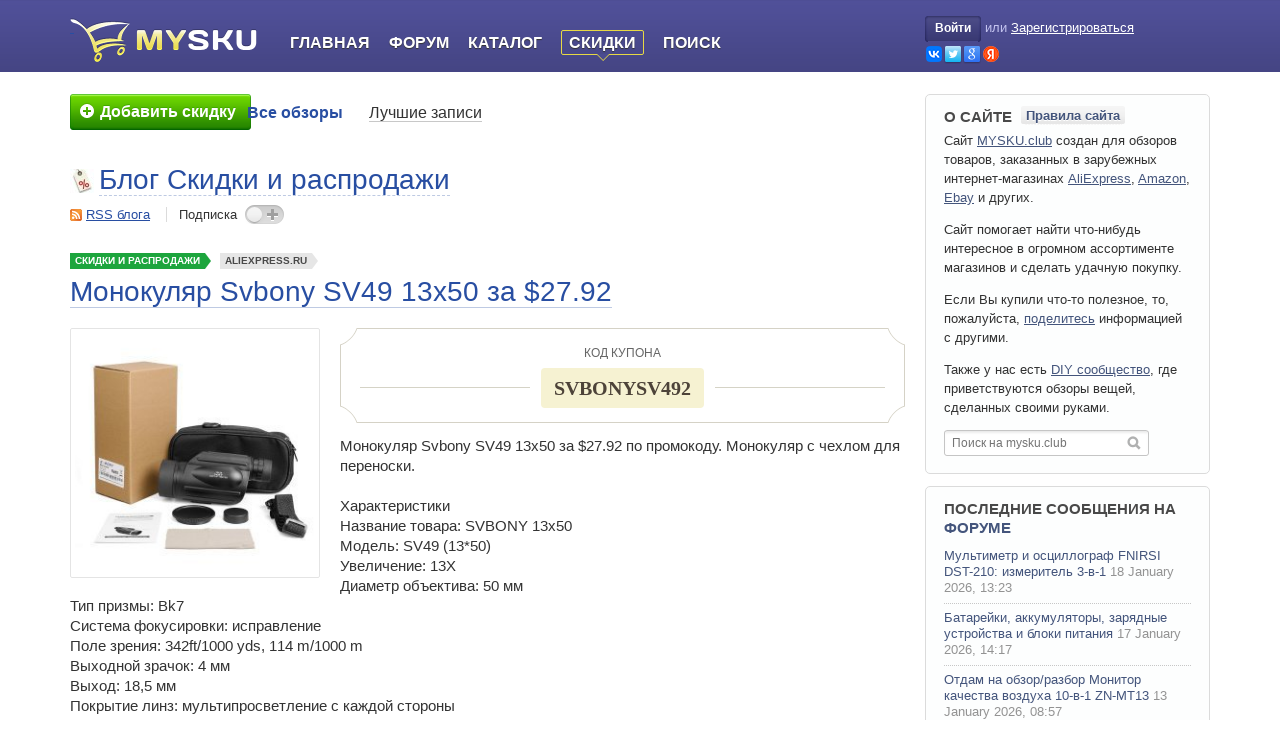

--- FILE ---
content_type: text/html; charset=utf-8
request_url: https://mysku.club/blog/discounts/88625.html
body_size: 14928
content:

<!DOCTYPE html>
<html xmlns="http://www.w3.org/1999/xhtml" lang="ru" xml:lang="ru">

<head>

    <link rel="icon" href="/favicon.ico" sizes="32x32">
    <link rel="icon" href="/icon.svg" type="image/svg+xml">
    <link rel="apple-touch-icon" href="/apple-touch-icon.png"><!-- 180×180 -->
    <link rel="manifest" href="/manifest.webmanifest">

    
    <title>Монокуляр Svbony SV49 13x50 за $27.92</title>
    <meta name="description" content="Монокуляр Svbony SV49 13x50 за $27.92 по промокоду. Монокуляр с чехлом для переноски.  Характеристики  Название товара: SVBONY 13x50  Модель: SV49 (13*50)  Увеличение: 13X  Диаметр объектива: 50 мм  Тип призмы: Bk7 ..." />
    <meta name="viewport" content="width=device-width, initial-scale=1.0" />
    <meta http-equiv="content-type" content="text/html; charset=utf-8" />

    
                            <meta property="og:type" content="article" />
                                <meta property="og:site_name" content="MYSKU.club" />
                                <meta property="og:title" content="Монокуляр Svbony SV49 13x50 за $27.92" />
                                <meta property="og:url" content="https://mysku.club/blog/discounts/88625.html" />
                                <meta property="og:description" content="Монокуляр Svbony SV49 13x50 за $27.92 по промокоду. Монокуляр с чехлом для переноски.  Характеристики  Название товара: SVBONY 13x50  Модель: SV49 (13*50)  Увеличение: 13X  Диаметр объектива: 50 мм  Тип призмы: Bk7 ..." />
                                <meta name="twitter:card" content="summary" />
                                <meta name="twitter:title" content="Монокуляр Svbony SV49 13x50 за $27.92" />
                                <meta name="twitter:description" content="Монокуляр Svbony SV49 13x50 за $27.92 по промокоду. Монокуляр с чехлом для переноски.  Характеристики  Название товара: SVBONY 13x50  Модель: SV49 (13*50)  Увеличение: 13X  Диаметр объектива: 50 мм  Тип призмы: Bk7 ..." />
                                <meta property="og:image" content="https://ext.mysku-st.net/250s/ae04.alicdn.com/kf/HTB1QxCtBOCYBuNkHFCcq6AHtVXad/Svbony-SV49-13x50.jpg" />
                                <meta name="twitter:image" content="https://ext.mysku-st.net/250s/ae04.alicdn.com/kf/HTB1QxCtBOCYBuNkHFCcq6AHtVXad/Svbony-SV49-13x50.jpg" />
            
    <link rel='stylesheet' type='text/css' href='https://mysku.club/templates/cache/mysku.v3/85e808df0741b8e6fe0186c0e179c9fd78.css?v=85' />


            <link rel="alternate" type="application/rss+xml" href="https://mysku.club/rss/comments/88625" title="Монокуляр Svbony SV49 13x50 за $27.92" />
    
            <link rel="canonical" href="https://mysku.club/blog/discounts/88625.html" />
    
                        <script type="application/ld+json">{"@context":"https:\/\/schema.org","@type":"BreadcrumbList","itemListElement":[{"@type":"ListItem","position":1,"item":{"@id":"https:\/\/mysku.club","name":"Главная"}},{"@type":"ListItem","position":2,"item":{"@id":"https:\/\/mysku.club\/blog\/discounts","name":"Скидки и распродажи"}},{"@type":"ListItem","position":3,"item":{"@id":"https:\/\/mysku.club\/store\/aliexpress.ru","name":"aliexpress.ru"}},{"@type":"ListItem","position":4,"item":{"@id":"https:\/\/mysku.club\/blog\/discounts\/88625.html","name":"Монокуляр Svbony SV49 13x50 за $27.92"}}]}</script>
            
    <script type="text/javascript">
        var DIR_WEB_ROOT='https://mysku.club';
        var DIR_STATIC_SKIN='https://mysku.club/templates/skin/mysku.v3';
        var TALK_RELOAD_PERIOD='20000';
        var TALK_RELOAD_REQUEST='60';
        var TALK_RELOAD_MAX_ERRORS='4';
        var LIVESTREET_SECURITY_KEY = '92abfc204a36ec01eb82fb24b7a1d918';
        var LIVESTREET_DOWNLOAD_KEY = 'u=0;e=1769486369;h=kGH_YiOGEQ6RUXlQY4fy5A;p=221993134';
        var USER_CURRENT = false;
        var PREVIEW_SERVER_URL = 'https://preview.mysku-st.net/proxy/';

        var aRouter=[];
                    aRouter['error']='https://mysku.club/error';
                    aRouter['registration']='https://mysku.club/registration';
                    aRouter['profile']='https://mysku.club/profile';
                    aRouter['my']='https://mysku.club/my';
                    aRouter['blog']='https://mysku.club/blog';
                    aRouter['top']='https://mysku.club/top';
                    aRouter['index']='https://mysku.club/index';
                    aRouter['new']='https://mysku.club/new';
                    aRouter['topic']='https://mysku.club/topic';
                    aRouter['login']='https://mysku.club/login';
                    aRouter['people']='https://mysku.club/people';
                    aRouter['settings']='https://mysku.club/settings';
                    aRouter['tag']='https://mysku.club/tag';
                    aRouter['talk']='https://mysku.club/talk';
                    aRouter['comments']='https://mysku.club/comments';
                    aRouter['rss']='https://mysku.club/rss';
                    aRouter['sku']='https://mysku.club/sku';
                    aRouter['discount']='https://mysku.club/discount';
                    aRouter['note']='https://mysku.club/note';
                    aRouter['store']='https://mysku.club/store';
                    aRouter['stores']='https://mysku.club/stores';
                    aRouter['blogs']='https://mysku.club/blogs';
                    aRouter['search']='https://mysku.club/search';
                    aRouter['subscribe']='https://mysku.club/subscribe';
                    aRouter['flow']='https://mysku.club/flow';
                    aRouter['postprocessing']='https://mysku.club/postprocessing';
                    aRouter['openid_login']='https://mysku.club/openid_login';
                    aRouter['openid_settings']='https://mysku.club/openid_settings';
                    aRouter['admin']='https://mysku.club/admin';
                    aRouter['poll']='https://mysku.club/poll';
                    aRouter['sitemap']='https://mysku.club/sitemap';
                    aRouter['ajax']='https://mysku.club/ajax';
                    aRouter['winners']='https://mysku.club/winners';
                    aRouter['catalog']='https://mysku.club/catalog';
                    aRouter['page']='https://mysku.club/page';
                    aRouter['votestat']='https://mysku.club/votestat';
                    aRouter['mailing']='https://mysku.club/mailing';
                    aRouter['complain']='https://mysku.club/complain';
                    aRouter['linkcomplain']='https://mysku.club/linkcomplain';
                    aRouter['diff']='https://mysku.club/diff';
                    aRouter['exporter']='https://mysku.club/exporter';
                    aRouter['lp']='https://mysku.club/lp';
                    aRouter['usersearch']='https://mysku.club/usersearch';
                    aRouter['contentwatch']='https://mysku.club/contentwatch';
                    aRouter['recommend']='https://mysku.club/recommend';
                    aRouter['exam']='https://mysku.club/exam';
                    aRouter['awards']='https://mysku.club/awards';
                    aRouter['textservice']='https://mysku.club/textservice';
                    aRouter['sociate']='https://mysku.club/sociate';
                    aRouter['circle']='https://mysku.club/circle';
                    aRouter['tools']='https://mysku.club/tools';
            </script>

    
    
</head>

<body id="js-body" class="has-side-toolbar">




    <div style="display: none;">
    <div class="window-popup window-login" id="js-login-form">
        <div class="window-popup-top"><a href="#" class="js-close-button close-block" onclick="return false;"></a></div>
        
        <div class="content">
            <div class="title">Авторизация</div>

            <form action="https://mysku.club/login" method="post">
                    <ul class="openid-login-buttons clear">
		<li class="vk">
        	<a href="#" onclick="loginVK()"></a>
		</li>
		<li class="tw">
        	<a href="#" onclick="loginTwitter()"></a>
		</li>
		<li class="goo">
        	<a href="#" onclick="loginGoogle()"></a>
		</li>
		<li class="ya">
        	<a href="#" onclick="loginYandex()"></a>
		</li>
    </ul>


	<div id="vk_api_transport"></div>
	<div id="fb-root"></div>

<div style="overflow: hidden; zoom: 1; display:none;">
    <input type="text" style="float: left" maxlength="255" name="open_login"/>
    <input type="hidden" name="submit_open_login" value="go"/>
    <input type="hidden" value="https://mysku.club/blog/discounts/88625.html" name="return" />
</div>

	<script type="text/javascript">
	    var bVKloaded = false;
	    var bFBloaded = false;
	
	    var sVkTransportPath='/plugins/openid/include/xd_receiver.html';
	    var iVkAppId='2230850';
	    var sVkLoginPath='https://mysku.club/login'+'/openid/vk';
	
	    var iFbAppId='204831769543259';
	    var sFbLoginPath='https://mysku.club/login'+'/openid/fb';
	
	    var sTwitterLoginPath='https://mysku.club/login'+'/openid/twitter?authorize=1';
	    var sGoogleLoginPath='https://mysku.club/login'+'/openid/google?authorize=1';
	    var sYandexLoginPath='https://mysku.club/login'+'/openid/yandex?authorize=1';
	    
	    
	    function loginYandex() 
	    {
	        window.location = sYandexLoginPath;
	    }
	
	    function loginGoogle() 
	    {
	        window.location = sGoogleLoginPath;
	    }
	
	    // Lazy Load function
	    function loginVK()
	    {
	        JsHttpRequest.query(
	            'POST '+DIR_WEB_ROOT+'/include/ajax/start-js-auth.php',
	            { security_ls_key: LIVESTREET_SECURITY_KEY },
	            function(result, errors) {},
	            true
	        );
	       
	        if (bVKloaded === true)
	        {
	            return realLoginVK();
	        }
	        else
	        {
	            bVKloaded = true;
	        
		        var oVKscript = document.createElement("script");
		        oVKscript.setAttribute("type", "text/javascript");
		        oVKscript.setAttribute("src", "https://vk.ru/js/api/openapi.js?79");
		        oVKscript.onload = function (){
	                VK.init({apiId: iVkAppId, nameTransportPath: sVkTransportPath});
	                return  realLoginVK();
	            };
	        
	            document.getElementsByTagName("head")[0].appendChild(oVKscript);
	        }
	    }
	
	    function realLoginVK() 
	    {
	        VK.Auth.getLoginStatus(function(response) 
	        {
	            if (response.session) 
	            {
	                window.location = sVkLoginPath;
	            } 
	            else 
	            {
	                VK.Auth.login(function(response) {
	                    if (response.session) {
	                        window.location = sVkLoginPath;
	                    }
	                },VK.access.EMAIL);
	            }
	        });
	    }
	
	    function loginFB()
	    {
	        JsHttpRequest.query(
	            'POST '+DIR_WEB_ROOT+'/include/ajax/start-js-auth.php',
	            { security_ls_key: LIVESTREET_SECURITY_KEY },
	            function(result, errors) {},
	            true
	        );
	   
	    
	        if (bFBloaded === true)
	        {
	            return realLoginFB();
	        }
	        else
	        {
		        bFBloaded = true;
		        
		        var oFBscript = document.createElement("script");
		        oFBscript.setAttribute("type", "text/javascript");
		        oFBscript.setAttribute("src", "https://connect.facebook.net/en_US/all.js");       
		        oFBscript.onload = function () {
		            FB.init({appId: iFbAppId, status: true, cookie: true, xfbml: true});
		            return  realLoginFB();
		        };
		        document.getElementsByTagName("head")[0].appendChild(oFBscript);
	        }
	    }
	
	    function realLoginFB() 
	    {
	        FB.getLoginStatus(function(response) 
	        {
	            if (response.status == 'connected') 
	            {
	                window.location = sFbLoginPath;
	            } 
	            else 
	            {
	                FB.login(function(response) 
	                {
	                    if (response.status == 'connected') 
	                    {
	                        window.location = sFbLoginPath;
	                    }
	                },{scope:'email'});
	            }
	        });
	    }
	
	    function loginTwitter() 
	    {
	        window.location = sTwitterLoginPath;
	    }
	    
	    
	</script>

                <div>
                    <a class="float-right" href="https://mysku.club/registration">Регистрация</a>
                    <label>Логин или эл. почта</label>
                </div>
                <p>
                    <input type="text" name="login" tabindex="101" id="login-input" />
                </p>

                <div>
                    <a class="float-right" href="https://mysku.club/login/reminder" tabindex="-1">Напомнить пароль</a>
                    <label>Пароль</label>
                </div>
                <p>
                    <input type="password" name="password" tabindex="102" />
                </p>
                
                

                <div class="buttons-reverse-holder">
                    <input type="submit" name="submit_button" onfocus="blur()" class="" value="Войти" />
                    <label class="float-left"><input type="checkbox" name="remember" checked="checked" tabindex="3" />Запомнить меня</label>
                </div>

                <input type="hidden" name="submit_login" />
            </form>
        </div>

        <div class="window-popup-bottom"></div>
    </div>
</div>
<div class="page-header full-header">
    <div class="wrapper">

        <div class="logo-part">
            <a class="logo" aria-label="logo" href="https://mysku.club">&nbsp;</a>
        </div>

        <div class="main-part" id="js-burger-container">
            <div class="burger-button-open" onclick="$('js-burger-container').addClass('burger-opened');return false">
                <svg xmlns="http://www.w3.org/2000/svg" class="icon-svg icon-svg-hamburger-open" viewBox="0 0 100 100">
    <path d="M25,31.5H75a2.5,2.5,0,0,0,0-5H25a2.5,2.5,0,0,0,0,5Z"/><path d="M75,47.5H25a2.5,2.5,0,0,0,0,5H75a2.5,2.5,0,0,0,0-5Z"/><path d="M75,68.5H25a2.5,2.5,0,0,0,0,5H75a2.5,2.5,0,0,0,0-5Z"/>
</svg>
            </div>

            <ul class="navigator">
                                <li class="burger-only burger-button-close" onclick="$('js-burger-container').removeClass('burger-opened');return false">
                    <svg xmlns="http://www.w3.org/2000/svg" class="icon-svg icon-svg-hamburger-close" viewBox="0 0 100 100">
    <path d="M54.24,50,74.92,29.32a3,3,0,0,0-4.24-4.24L50,45.76,29.32,25.07a3,3,0,0,0-4.24,4.24L45.76,50,25.08,70.68a3,3,0,1,0,4.24,4.24L50,54.24,70.68,74.92a3,3,0,0,0,4.24-4.24Z"/>
</svg>
                </li>

                                    <li class="burger-only"><a href="https://mysku.club/login">Войти</a></li>
                    <li class="burger-only separator"><a href="https://mysku.club/registration">Регистрация</a></li>
                    

                <li class="index-tab "><a href="https://mysku.club">Главная</a></li>
                <li><a href="https://shoptips.ru/bb/">Форум</a></li>
                <li ><a href="https://mysku.club/catalog">Каталог</a></li>
                <li class="active"><a href="https://mysku.club/blog/discounts">Скидки</a></li>
                <li ><a href="https://mysku.club/search">Поиск</a></li>
            
            </ul>

                        <div class="burger-mask"></div>
        </div>

        <div class="profile-part">
                            <div class="profile-guest">
                    <a href="https://mysku.club/login" onclick="return showLoginForm();" class="login-button"><span class="login-button-lb"></span>Войти<span class="login-button-rb"></span></a> <span class="xs-burger-hide">или</span>
                    <a href="https://mysku.club/registration" class="reg xs-burger-hide">Зарегистрироваться</a>
                    <ul class="openid-login-buttons xs-burger-hide clear">
                        <li class="vk"><a href="#"  onclick="loginVK()" title="Войти через OpenID, GMail, ВКонтакте, Facebook, Twitter, Yandex, Rambler"></a></li>
                        <li class="tw"><a href="#"  onclick="loginTwitter()" title="Войти через OpenID, GMail, ВКонтакте, Facebook, Twitter, Yandex, Rambler"></a></li>
                        <li class="goo"><a href="#" onclick="loginGoogle()" title="Войти через OpenID, GMail, ВКонтакте, Facebook, Twitter, Yandex, Rambler"></a></li>
                        <li class="ya"><a href="#"  onclick="loginYandex()" title="Войти через OpenID, GMail, ВКонтакте, Facebook, Twitter, Yandex, Rambler"></a></li>
                    </ul>
                </div>
                    </div>

    </div>
</div>
<div class="page-viewport">
    <div class="wrapper">

        <div class="page-navigation">   
                            <div class="call-to-write">
                                            <a href="https://mysku.club/login" title="Добавить скидку">
                            <span><em><s></s>Добавить скидку</em></span>
                        </a>
                                    </div>
            
                            <div class="menu">
    <ul class="main-menu">
                
        <li class=" active">
            <a href="https://mysku.club/blog">Все обзоры</a>
        </li>

        <li class="">
            <a href="https://mysku.club/top">Лучшие записи</a>
        </li>
    </ul>

    
</div>



                    </div>

        <div class="page-content">
            
            
<aside class="side-toolbar" id="js-side-toolbar" style="visibility:hidden;">
    <a id="js-scroll-up" class="scroll-up toolbar-btn" href="#" onclick="scrollToTop();return false;" title="Наверх"></a>

    
            <script type="text/javascript">
            window['msfqueue'] =  window['msfqueue'] || [];  
            window['msfqueue'].push(function(){
                        window.addEvent('scroll',toolbarScrollHandler);
        toolbarScrollHandler();
    	
            });
        </script>
    </aside>


<div class="entity-profile">
    <img width="24" height="24" src="https://img.mysku-st.ru/uploads/images/00/00/01/2011/09/10/avatar_blog_discounts_24x24.jpg" alt="avatar" class="avatar" />
    <div class="title"><a href="https://mysku.club/blog/discounts" class="title-link">Блог Скидки и распродажи</a></div>

    <div class="section actions">
        <span class="rss"><a href="https://mysku.club/rss/blog/discounts">RSS блога</a></span>
        <span class="subscription join ">Подписка <span onclick="ajaxJoinLeaveBlog(this,2201); return false;"></span></span>
    </div>
</div>

    <div class="topic topic-type-discount topic-single-page">
    <ul class="topic-top-tags">
        <li class="list-item topic-type-discount">
            <a href="https://mysku.club/blog/discounts" class="list-item-link">Скидки и распродажи</a>
        </li>

                    <li class="list-item">
                <a href="https://mysku.club/store/aliexpress.ru" class="list-item-link">ALIEXPRESS.RU</a>
            </li>
            </ul>

        
                
    <div class="topic-title">
        
                            <h1>Монокуляр Svbony SV49 13x50 за $27.92</h1>
            </div>

    <ul class="topic-actions-before">
        
        
            </ul>

    <div class="topic-content clear-after">
        


                    
                            <img alt="" width="250" height="250" class="product-image" src="https://ext.mysku-st.net/250s/ae04.alicdn.com/kf/HTB1QxCtBOCYBuNkHFCcq6AHtVXad/Svbony-SV49-13x50.jpg"/>
                    
                    <div class="topic-coupon inner">
                <s class="corner top-left"></s>
                <s class="corner top-right"></s>
                <s class="corner bottom-left"></s>
                <s class="corner bottom-right"></s>
                <div class="coupon-info-text">код купона</div>

                <div class="coupon-body">
                   <span class="coupon-body-margins">
                           <span class="code-body-text">SVBONYSV492</span>
                   </span>
                </div>

                
                            </div>
          
                    <div class="wrapper">
                Монокуляр Svbony SV49 13x50 за $27.92 по промокоду. Монокуляр с чехлом для переноски.<br/>
<a name="mcut"></a> <br/>
Характеристики<br/>
Название товара: SVBONY 13x50<br/>
Модель: SV49 (13*50)<br/>
Увеличение: 13X<br/>
Диаметр объектива: 50 мм<br/>
Тип призмы: Bk7<br/>
Система фокусировки: исправление<br/>
Поле зрения: 342ft/1000 yds, 114 m/1000 m<br/>
Выходной зрачок: 4 мм<br/>
Выход: 18,5 мм<br/>
Покрытие линз: мультипросветление с каждой стороны<br/>
Близкое расстояние фокусировки: 4,5 м<br/>
Водонепроницаемый: Да<br/>
Вес: 425 г<br/>
Цвет: черный<br/>
Размеры (мм): 183x89x76<br/>
<img src="https://art.mysku-st.net/uploads/arts/05/83/69/2021/10/25/02e5a8.jpg" rel="lbox" loading="lazy" alt=""/><br/>
Влагозащита по IPX4<br/>
<img src="https://art.mysku-st.net/uploads/arts/05/83/69/2021/10/25/0d6dfe.jpg" rel="lbox" loading="lazy" alt=""/><br/>
Большая призма BK-7 с специальным покрытием<br/>
<img src="https://art.mysku-st.net/uploads/arts/05/83/69/2021/10/25/23bf07.jpg" rel="lbox" loading="lazy" alt=""/>
            </div>

                            <div class="button-coupon-go">
                    <a href="https://go.mysku.club/?r=https%3A%2F%2Faliexpress.ru%2Fitem%2F32909009148.html&key=ms&ww=88625&s=msab.628079f" title="">Перейти в магазин</a>
                </div>
                        </div> 

    
    <div class="topic-controls clear">

                            <div class="button-want-to-buy">
                                    <span class="text" onclick="lsFavourite.toggle(88625,this,'watchlist'); return false;" data-toggle-0="Добавить в избранное" data-toggle-1="Удалить из избранного">Добавить в избранное</span>
                            </div> <!-- favorites -->
        
                                                                
                                        
            <div class="coupon-votes voting positive ">
                <span class="vote-button">
                    <span class="vote-up" onclick="lsVote.vote(88625,this,1,'topic'); return false;"></span>
                </span>

                <span class="vote-button">
                    <span class="vote-down" onclick="lsVote.vote(88625,this,-1,'topic'); return false;"></span>
                </span>

                <div class="degree-meter-container">
                    <span class="degree-value">
                        <span class="text">Рейтинг скидки:</span>
                        <span class="number total">
                                                    +3
                                            </span>
                    </span>

                    <div class="degree-meter" title="Набрано 100 рейтинга для публикации статьи на главной странице сайта.">
                        <div class="degree-meter-progress" style="width: 100%;"></div>
                    </div>
                </div>
            </div>
              </div>


    <ul class="topic-footer">
        <li class="date" data-date-short="25.10.2021, 11:08" data-date-extra-short="25.10.2021"><span>25 октября 2021, 11:08</span></li>
        <li class="author"><a href="https://mysku.club/profile/bobster">bobster</a></li>
        <li class="read"><span>3208</span></li>

        
        
    </ul>

    </div>

            <div class="js-block-topic-presenter block-topic-presenter">
        <div class="block-header">
            
                            <a href="#" class="js-tab-button tab-button active" tab-target="js-presenter-similar-topics">Похожие обзоры</a>
            
                            <a href="#" class="js-tab-button tab-button " tab-target="js-presenter-user-topics">Другие обзоры от @bobster</a>
                    </div>

        
                    <div class="js-tab-content tab-content active" id="js-presenter-similar-topics">
                                    <div class="line" id="js-recommend-link-id-1">
                        <table>
                            <tr>
                                <td class="rate"><span>+33</span></td>
                                <td class="inner">
                                    <div class="title">
                                        <a href="https://mysku.club/blog/russia-stores/103391.html" target="_blank">Обзор бюджетного монокуляра Svbony SX32 с увеличением 8 крат</a>
                                    </div>

                                    <div class="indicators">
                                        <span class="view-count">2890</span>
                                        <span class="comment-count">21</span>
                                    </div>
                                </td>
                            </tr>
                        </table>
                                            </div>
                                    <div class="line" id="js-recommend-link-id-2">
                        <table>
                            <tr>
                                <td class="rate"><span>+39</span></td>
                                <td class="inner">
                                    <div class="title">
                                        <a href="https://mysku.club/blog/aliexpress/88035.html" target="_blank">Зрительная труба SVBONY SV28: "premium" black edition</a>
                                    </div>

                                    <div class="indicators">
                                        <span class="view-count">10550</span>
                                        <span class="comment-count">53</span>
                                    </div>
                                </td>
                            </tr>
                        </table>
                                            </div>
                                    <div class="line" id="js-recommend-link-id-3">
                        <table>
                            <tr>
                                <td class="rate"><span>+30</span></td>
                                <td class="inner">
                                    <div class="title">
                                        <a href="https://mysku.club/blog/russia-stores/101397.html" target="_blank">Обзор монокуляра Svbony SV45: хороший вариант со зрачком в 5 мм</a>
                                    </div>

                                    <div class="indicators">
                                        <span class="view-count">5010</span>
                                        <span class="comment-count">29</span>
                                    </div>
                                </td>
                            </tr>
                        </table>
                                            </div>
                                    <div class="line" id="js-recommend-link-id-4">
                        <table>
                            <tr>
                                <td class="rate"><span>+50</span></td>
                                <td class="inner">
                                    <div class="title">
                                        <a href="https://mysku.club/blog/aliexpress/31214.html" target="_blank">Монокуляр Panda</a>
                                    </div>

                                    <div class="indicators">
                                        <span class="view-count">23690</span>
                                        <span class="comment-count">22</span>
                                    </div>
                                </td>
                            </tr>
                        </table>
                                            </div>
                                
                                    <div id="js-presenter-lm-container"></div>
                    <span class="lm"><a href="#" onclick="return loadMoreRecommendation(88625);">Развернуть</a></span>
                            </div>
        
                    <div class="js-tab-content tab-content " id="js-presenter-user-topics">
                                    <div class="line">
                        <table>
                            <tr>
                                <td class="rate"><span>+172</span></td>
                                <td class="inner">
                                    <div class="title">
                                        <a href="https://mysku.club/blog/ebay/84571.html" target="_blank" >Мини арбалет, сборка/разборка, стреляем</a>
                                    </div>

                                    <div class="indicators">
                                        <span class="view-count">26822</span>
                                        <span class="comment-count">149</span>
                                    </div>
                                </td>
                            </tr>
                        </table>
                    </div>
                                    <div class="line">
                        <table>
                            <tr>
                                <td class="rate"><span>+149</span></td>
                                <td class="inner">
                                    <div class="title">
                                        <a href="https://mysku.club/blog/russia-stores/74040.html" target="_blank" >Толщиномер ЛКП "АвтоЛакТест АЛТ-1м"</a>
                                    </div>

                                    <div class="indicators">
                                        <span class="view-count">21811</span>
                                        <span class="comment-count">116</span>
                                    </div>
                                </td>
                            </tr>
                        </table>
                    </div>
                                    <div class="line">
                        <table>
                            <tr>
                                <td class="rate"><span>+142</span></td>
                                <td class="inner">
                                    <div class="title">
                                        <a href="https://mysku.club/blog/aliexpress/91671.html" target="_blank" >Карта памяти MicroSD. В поисках честной памяти. 1 Тб UHS-1 за 220 рублей возможно ли?</a>
                                    </div>

                                    <div class="indicators">
                                        <span class="view-count">17066</span>
                                        <span class="comment-count">71</span>
                                    </div>
                                </td>
                            </tr>
                        </table>
                    </div>
                                    <div class="line">
                        <table>
                            <tr>
                                <td class="rate"><span>+119</span></td>
                                <td class="inner">
                                    <div class="title">
                                        <a href="https://mysku.club/blog/jd/66029.html" target="_blank" >Легкое летнее платье</a>
                                    </div>

                                    <div class="indicators">
                                        <span class="view-count">21122</span>
                                        <span class="comment-count">116</span>
                                    </div>
                                </td>
                            </tr>
                        </table>
                    </div>
                
                <span class="lm"><a href="https://mysku.club/my/bobster" target="_blank" class="">Посмотреть все обзоры</a></span>
            </div>
            </div>

            
    
    
<!-- Comments -->
<div class="comments" id="comments" data-max-comment-id="3955442">

    <div class="header">
        <span class="comment-collapse">
            <a href="#" onclick="return lsCmtTree.collapseNodeAll();">свернуть</a><i></i><a href="#" onclick="return lsCmtTree.expandNodeAll();">развернуть</a>
        </span>

        <div class="title">Комментарии (<span id="js-count-comments">3</span>)</div>

                    <a href="https://mysku.club/rss/comments/88625" class="rss">RSS</a>
        
            </div>

        
                
                
                            
        
        <div class="comment comment-target-topic comment-level-0" id="js-comment-3954813" data-comment-level="0">

        





    <div class="comment-content">
        
                
        
        
        <div id="js-comment-body-3954813" class="comment-body ">
            <img width="11" height="11" src="https://mysku.club/templates/skin/mysku.v3/images/icons/close.gif" alt="+" title="свернуть/развернуть" class="folding"  />

            <div class="left-side">
                <a href="https://mysku.club/profile/shapirus"><img width="48" height="48" src="https://mysku.club/templates/skin/mysku.v3/images/avatars/user_48x48.jpg" alt="avatar" class="avatar" /></a>
            </div>

                            <div class="voting  guest     ">
                    <a href="#" class="plus" onclick="lsVote.vote(3954813,this,1,'comment'); return false;"></a>
                    <div class="total">0</div>
                    <a href="#" class="minus" onclick="lsVote.vote(3954813,this,-1,'comment'); return false;"></a>
                </div>
            
                        <div id="comment3954813" class="main-side">
                <div class="info">
                    <ul class="">
                        <li class="author"><a href="https://mysku.club/profile/shapirus">shapirus</a></li>
                        <li class="date" data-date-short="26.10.2021, 00:05"><span>26 октября 2021, 00:05</span></li>
                        <li class="anchor"><a href="#comment3954813"></a></li>
                                            </ul>
                </div>                  
                <div class="text" id="js-comment-text-3954813" >
                                            линзы пластик, конечно?
                                    </div> 
                
                
                <div class="info">
                                    </div>             </div> 
        </div> 
    </div>

        <div class="comment-preview hidden" id="js-comment-preview-3954813">
        <div class="text"></div>
    </div>

        <div class="comment-reply" id="js-comment-reply-3954813" style="display: none;"></div>

<div class="comment-children" id="js-comment-children-3954813">


                    
                
                
                            
        
        <div class="comment comment-target-topic comment-level-1" id="js-comment-3954856" data-comment-level="1">

        





    <div class="comment-content">
        
                
        
        
        <div id="js-comment-body-3954856" class="comment-body ">
            <img width="11" height="11" src="https://mysku.club/templates/skin/mysku.v3/images/icons/close.gif" alt="+" title="свернуть/развернуть" class="folding"  />

            <div class="left-side">
                <a href="https://mysku.club/profile/anthrax836"><img width="48" height="48" src="https://mysku.club/templates/skin/mysku.v3/images/avatars/user_48x48.jpg" alt="avatar" class="avatar" /></a>
            </div>

                            <div class="voting  guest     ">
                    <a href="#" class="plus" onclick="lsVote.vote(3954856,this,1,'comment'); return false;"></a>
                    <div class="total">0</div>
                    <a href="#" class="minus" onclick="lsVote.vote(3954856,this,-1,'comment'); return false;"></a>
                </div>
            
                        <div id="comment3954856" class="main-side">
                <div class="info">
                    <ul class="">
                        <li class="author"><a href="https://mysku.club/profile/anthrax836">anthrax836</a></li>
                        <li class="date" data-date-short="26.10.2021, 03:47"><span>26 октября 2021, 03:47</span></li>
                        <li class="anchor"><a href="#comment3954856"></a></li>
                                            </ul>
                </div>                  
                <div class="text" id="js-comment-text-3954856" >
                                            естественно, но качественный, это плюс с точки зрения мобильности, на охоте (гладкий ствол, оптики нет) лишний вес совсем не напрягает.<br/>
не понравились защитные крышки — к ним просится шнурок, но зато чехол в комплекте. в целом прикольная труба с ясной картинкой.
                                    </div> 
                
                
                <div class="info">
                                    </div>             </div> 
        </div> 
    </div>

        <div class="comment-preview hidden" id="js-comment-preview-3954856">
        <div class="text"></div>
    </div>

        <div class="comment-reply" id="js-comment-reply-3954856" style="display: none;"></div>

<div class="comment-children" id="js-comment-children-3954856">


                    
                
                
                                        </div>
                </div>
                                </div>
                </div>
                    
        <div class="comment comment-target-topic comment-level-0" id="js-comment-3955442" data-comment-level="0">

        





    <div class="comment-content">
        
                
        
        
        <div id="js-comment-body-3955442" class="comment-body ">
            <img width="11" height="11" src="https://mysku.club/templates/skin/mysku.v3/images/icons/close.gif" alt="+" title="свернуть/развернуть" class="folding"  />

            <div class="left-side">
                <a href="https://mysku.club/profile/klyoshev"><img width="48" height="48" src="https://mysku.club/templates/skin/mysku.v3/images/avatars/user_48x48.jpg" alt="avatar" class="avatar" /></a>
            </div>

                            <div class="voting  guest     ">
                    <a href="#" class="plus" onclick="lsVote.vote(3955442,this,1,'comment'); return false;"></a>
                    <div class="total">0</div>
                    <a href="#" class="minus" onclick="lsVote.vote(3955442,this,-1,'comment'); return false;"></a>
                </div>
            
                        <div id="comment3955442" class="main-side">
                <div class="info">
                    <ul class="">
                        <li class="author"><a href="https://mysku.club/profile/klyoshev">klyoshev</a></li>
                        <li class="date" data-date-short="26.10.2021, 20:01"><span>26 октября 2021, 20:01</span></li>
                        <li class="anchor"><a href="#comment3955442"></a></li>
                                            </ul>
                </div>                  
                <div class="text" id="js-comment-text-3955442" >
                                            по мне так лучше бы сделали просто трубой чем городить эти призмы. На качество картинки это сказывается в худшую сторону
                                    </div> 
                
                
                <div class="info">
                                    </div>             </div> 
        </div> 
    </div>

        <div class="comment-preview hidden" id="js-comment-preview-3955442">
        <div class="text"></div>
    </div>

        <div class="comment-reply" id="js-comment-reply-3955442" style="display: none;"></div>

<div class="comment-children" id="js-comment-children-3955442">


                                            </div>
                    </div>
                        
        <span id="js-comment-children-0"></span>
  

                        Только зарегистрированные и авторизованные пользователи могут оставлять комментарии.

            <div class="window-form comfort-input flex-view login-in-comments mt-20">
                <form action="https://mysku.club/login" method="post">
                    <div class="row">
                        <a href="https://mysku.club/login/reminder" class="float-right">Напомнить пароль</a>
                        <span class="title">Авторизация</span>
                    </div>
                
                        <ul class="openid-login-buttons clear">
		<li class="vk">
        	<a href="#" onclick="loginVK()"></a>
		</li>
		<li class="tw">
        	<a href="#" onclick="loginTwitter()"></a>
		</li>
		<li class="goo">
        	<a href="#" onclick="loginGoogle()"></a>
		</li>
		<li class="ya">
        	<a href="#" onclick="loginYandex()"></a>
		</li>
    </ul>



<div style="overflow: hidden; zoom: 1; display:none;">
    <input type="text" style="float: left" maxlength="255" name="open_login"/>
    <input type="hidden" name="submit_open_login" value="go"/>
    <input type="hidden" value="https://mysku.club/blog/discounts/88625.html" name="return" />
</div>


                    
                    <div class="row columns columns-60-40">
                        <input type="text" name="login" id="login-input-comment"
                                    aria-label="Логин или эл. почта" placeholder="Логин или эл. почта" />
                        
                        <input type="password" name="password" id="password-input-comment"
                                    aria-label="Пароль" placeholder="Пароль" />
                    </div>
                    
                    
                    
                    <div class="buttons-reverse-holder">
                        <input type="submit" name="submit_button" value="Войти"/>
                        <a class="base-button button-color-empty" href="https://mysku.club/registration">Регистрация</a>
                        <label class="float-left"><input type="checkbox" name="remember" checked="checked" />Запомнить меня</label>
                    </div>

                    <input type="hidden" name="submit_login" />
                </form>
            </div>
            </div>
<!-- /Comments -->    

<div class="block-topic-presenter mt-40 mb-0">
    
    <div class="block-header">
        <span class="title">Самые обсуждаемые обзоры</span>
    </div>

    <div class="tab-content active">
                    <div class="line">
                <table>
                    <tr>
                        <td class="rate"><span>+39</span></td>
                        <td class="inner">
                            <div class="title">
                                <a href="https://mysku.club/blog/russia-stores/105734.html" target="_blank" >Профессиональная угловая шлифовальная машина ИНТЕРСКОЛ УШМВ-125/1700Э с бесщеточным электродвигателем</a>
                            </div>

                            <div class="indicators">
                                <span class="view-count">3375</span>
                                <span class="comment-count">136</span>
                            </div>
                        </td>
                    </tr>
                </table>
            </div>
                    <div class="line">
                <table>
                    <tr>
                        <td class="rate"><span>+36</span></td>
                        <td class="inner">
                            <div class="title">
                                <a href="https://mysku.club/blog/aliexpress/103003.html" target="_blank" >FullHD проектор Lenovo X3. Ultra - серебристый и почти металлик</a>
                            </div>

                            <div class="indicators">
                                <span class="view-count">2152</span>
                                <span class="comment-count">93</span>
                            </div>
                        </td>
                    </tr>
                </table>
            </div>
                    <div class="line">
                <table>
                    <tr>
                        <td class="rate"><span>+75</span></td>
                        <td class="inner">
                            <div class="title">
                                <a href="https://mysku.club/blog/aliexpress/105714.html" target="_blank" >Смарт-будильник Xiaomi Qingping Bluetooth Alarm Clock</a>
                            </div>

                            <div class="indicators">
                                <span class="view-count">3724</span>
                                <span class="comment-count">95</span>
                            </div>
                        </td>
                    </tr>
                </table>
            </div>
                    <div class="line">
                <table>
                    <tr>
                        <td class="rate"><span>+53</span></td>
                        <td class="inner">
                            <div class="title">
                                <a href="https://mysku.club/blog/aliexpress/105737.html" target="_blank" >SEQURE ES666 - продвинутая электрическая отвёртка для ремонта техники</a>
                            </div>

                            <div class="indicators">
                                <span class="view-count">3976</span>
                                <span class="comment-count">86</span>
                            </div>
                        </td>
                    </tr>
                </table>
            </div>
                    <div class="line">
                <table>
                    <tr>
                        <td class="rate"><span>+32</span></td>
                        <td class="inner">
                            <div class="title">
                                <a href="https://mysku.club/blog/russia-stores/105726.html" target="_blank" >Лепестковые (P80) и отрезные (75*1.2*10) диски для миниболгарки (75мм)</a>
                            </div>

                            <div class="indicators">
                                <span class="view-count">1239</span>
                                <span class="comment-count">46</span>
                            </div>
                        </td>
                    </tr>
                </table>
            </div>
            </div>
</div>

            
        </div> <!-- /content -->
    </div> <!-- /wrapper -->

            <!-- Sidebar -->
<div class="sidebar">
    <div class="wrapper">
                                                         <div class="block border block-site-about">
    <div class="title">О сайте</div>
     <a href="https://mysku.club/page/rules" class="site-rights"><span class="lb"></span>Правила сайта<span class="rb"></span></a>

    <p>Сайт <a href="https://mysku.club">MYSKU.club</a> cоздан для обзоров товаров, заказанных в
        зарубежных интернет-магазинах <a href="https://mysku.club/blog/aliexpress">AliExpress</a>, <a href="https://mysku.club/store/amazon.com">Amazon</a>, <a href="https://mysku.club/blog/ebay">Ebay</a> и других.</p>
      
    <p>Сайт помогает найти что-нибудь интересное в огромном ассортименте магазинов и сделать удачную покупку. </p>
    
    <p>Если Вы купили что-то полезное, то, пожалуйста,             <a href="https://mysku.club/login">поделитесь</a>
         информацией с другими.</p>
 
   <p>Также у нас есть <a href="https://mysku.club/blog/diy">DIY сообщество</a>, где приветствуются обзоры вещей, сделанных своими руками.</p>

    <div class="search">
        <form action="https://mysku.club/search/topics" method="get">
            <input class="button" type="submit" value="" />
            <input class="text" type="text" onblur="if (!value) value=defaultValue" onclick="if (value==defaultValue) value=''" placeholder="Поиск на mysku.club" name="q" />
        </form>
    </div>
</div>
                                                                                 <div class="block border block-stream no-visual-test">
    <div class="title">Последние сообщения на <a href="https://shoptips.ru/bb/">форуме</a></div>
    <div class="block-content messages"><ul class="stream-content"><li><a rel="nofollow,noopener" href="https://shoptips.ru/bb/topic/7980-%d0%bc%d1%83%d0%bb%d1%8c%d1%82%d0%b8%d0%bc%d0%b5%d1%82%d1%80-%d0%b8-%d0%be%d1%81%d1%86%d0%b8%d0%bb%d0%bb%d0%be%d0%b3%d1%80%d0%b0%d1%84-fnirsi-dst-210-%d0%b8%d0%b7%d0%bc%d0%b5%d1%80%d0%b8%d1%82%d0%b5%d0%bb%d1%8c-3-%d0%b2-1/page__view__getnewpost" onmousedown="this.href='http://go.promostack.ru/?r=https%3A%2F%2Fshoptips.ru%2Fbb%2Ftopic%2F7980-%25d0%25bc%25d1%2583%25d0%25bb%25d1%258c%25d1%2582%25d0%25b8%25d0%25bc%25d0%25b5%25d1%2582%25d1%2580-%25d0%25b8-%25d0%25be%25d1%2581%25d1%2586%25d0%25b8%25d0%25bb%25d0%25bb%25d0%25be%25d0%25b3%25d1%2580%25d0%25b0%25d1%2584-fnirsi-dst-210-%25d0%25b8%25d0%25b7%25d0%25bc%25d0%25b5%25d1%2580%25d0%25b8%25d1%2582%25d0%25b5%25d0%25bb%25d1%258c-3-%25d0%25b2-1%2Fpage__view__getnewpost&key=ps&w=1173&ww=23321';" target="_blank">Мультиметр и осциллограф FNIRSI DST-210: измеритель 3-в-1</a> <span class="posted_date_time">18 January 2026, 13:23</span>



</li><li><a rel="nofollow,noopener" href="https://shoptips.ru/bb/topic/2876-%d0%b1%d0%b0%d1%82%d0%b0%d1%80%d0%b5%d0%b9%d0%ba%d0%b8-%d0%b0%d0%ba%d0%ba%d1%83%d0%bc%d1%83%d0%bb%d1%8f%d1%82%d0%be%d1%80%d1%8b-%d0%b7%d0%b0%d1%80%d1%8f%d0%b4%d0%bd%d1%8b%d0%b5-%d1%83%d1%81%d1%82%d1%80%d0%be%d0%b9%d1%81%d1%82%d0%b2%d0%b0-%d0%b8/page__view__getnewpost" onmousedown="this.href='http://go.promostack.ru/?r=https%3A%2F%2Fshoptips.ru%2Fbb%2Ftopic%2F2876-%25d0%25b1%25d0%25b0%25d1%2582%25d0%25b0%25d1%2580%25d0%25b5%25d0%25b9%25d0%25ba%25d0%25b8-%25d0%25b0%25d0%25ba%25d0%25ba%25d1%2583%25d0%25bc%25d1%2583%25d0%25bb%25d1%258f%25d1%2582%25d0%25be%25d1%2580%25d1%258b-%25d0%25b7%25d0%25b0%25d1%2580%25d1%258f%25d0%25b4%25d0%25bd%25d1%258b%25d0%25b5-%25d1%2583%25d1%2581%25d1%2582%25d1%2580%25d0%25be%25d0%25b9%25d1%2581%25d1%2582%25d0%25b2%25d0%25b0-%25d0%25b8%2Fpage__view__getnewpost&key=ps&w=1173&ww=22905';" target="_blank">Батарейки, аккумуляторы, зарядные устройства и блоки питания</a> <span class="posted_date_time">17 January 2026, 14:17</span>



</li><li><a rel="nofollow,noopener" href="https://shoptips.ru/bb/topic/7977-%d0%be%d1%82%d0%b4%d0%b0%d0%bc-%d0%bd%d0%b0-%d0%be%d0%b1%d0%b7%d0%be%d1%80%d1%80%d0%b0%d0%b7%d0%b1%d0%be%d1%80-%d0%bc%d0%be%d0%bd%d0%b8%d1%82%d0%be%d1%80-%d0%ba%d0%b0%d1%87%d0%b5%d1%81%d1%82%d0%b2%d0%b0-%d0%b2%d0%be%d0%b7%d0%b4%d1%83%d1%85%d0%b0-10/page__view__getnewpost" onmousedown="this.href='http://go.promostack.ru/?r=https%3A%2F%2Fshoptips.ru%2Fbb%2Ftopic%2F7977-%25d0%25be%25d1%2582%25d0%25b4%25d0%25b0%25d0%25bc-%25d0%25bd%25d0%25b0-%25d0%25be%25d0%25b1%25d0%25b7%25d0%25be%25d1%2580%25d1%2580%25d0%25b0%25d0%25b7%25d0%25b1%25d0%25be%25d1%2580-%25d0%25bc%25d0%25be%25d0%25bd%25d0%25b8%25d1%2582%25d0%25be%25d1%2580-%25d0%25ba%25d0%25b0%25d1%2587%25d0%25b5%25d1%2581%25d1%2582%25d0%25b2%25d0%25b0-%25d0%25b2%25d0%25be%25d0%25b7%25d0%25b4%25d1%2583%25d1%2585%25d0%25b0-10%2Fpage__view__getnewpost&key=ps&w=1173&ww=23304';" target="_blank">Отдам на обзор/разбор Монитор качества воздуха 10-в-1 ZN-MT13</a> <span class="posted_date_time">13 January 2026, 08:57</span>



</li><li><a rel="nofollow,noopener" href="https://shoptips.ru/bb/topic/7731-%d0%be%d0%b1%d1%81%d1%83%d0%b6%d0%b4%d0%b5%d0%bd%d0%b8%d0%b5-%d0%b8-%d0%bf%d1%80%d0%b5%d0%b4%d0%bb%d0%be%d0%b6%d0%b5%d0%bd%d0%b8%d1%8f-%d0%bf%d0%be-%d1%81%d0%b0%d0%b9%d1%82%d1%83-myskuru-2/page__view__getnewpost" onmousedown="this.href='http://go.promostack.ru/?r=https%3A%2F%2Fshoptips.ru%2Fbb%2Ftopic%2F7731-%25d0%25be%25d0%25b1%25d1%2581%25d1%2583%25d0%25b6%25d0%25b4%25d0%25b5%25d0%25bd%25d0%25b8%25d0%25b5-%25d0%25b8-%25d0%25bf%25d1%2580%25d0%25b5%25d0%25b4%25d0%25bb%25d0%25be%25d0%25b6%25d0%25b5%25d0%25bd%25d0%25b8%25d1%258f-%25d0%25bf%25d0%25be-%25d1%2581%25d0%25b0%25d0%25b9%25d1%2582%25d1%2583-myskuru-2%2Fpage__view__getnewpost&key=ps&w=1173&ww=22899';" target="_blank">Обсуждение и предложения по сайту mysku.ru — 2</a> <span class="posted_date_time">12 January 2026, 16:43</span>



</li><li><a rel="nofollow,noopener" href="https://shoptips.ru/bb/topic/7976-%d0%be%d0%b1%d0%bd%d1%83%d0%bb%d0%b5%d0%bd%d0%b8%d0%b5-%d1%80%d0%b5%d0%b9%d1%82%d0%b8%d0%bd%d0%b3%d0%b0-%d0%b8-%d0%b2%d0%b2%d0%b5%d0%b4%d0%b5%d0%bd%d0%b8%d0%b5-%d1%81%d0%b5%d0%b7%d0%be%d0%bd%d0%be%d0%b2/page__view__getnewpost" onmousedown="this.href='http://go.promostack.ru/?r=https%3A%2F%2Fshoptips.ru%2Fbb%2Ftopic%2F7976-%25d0%25be%25d0%25b1%25d0%25bd%25d1%2583%25d0%25bb%25d0%25b5%25d0%25bd%25d0%25b8%25d0%25b5-%25d1%2580%25d0%25b5%25d0%25b9%25d1%2582%25d0%25b8%25d0%25bd%25d0%25b3%25d0%25b0-%25d0%25b8-%25d0%25b2%25d0%25b2%25d0%25b5%25d0%25b4%25d0%25b5%25d0%25bd%25d0%25b8%25d0%25b5-%25d1%2581%25d0%25b5%25d0%25b7%25d0%25be%25d0%25bd%25d0%25be%25d0%25b2%2Fpage__view__getnewpost&key=ps&w=1173&ww=23252';" target="_blank">Обнуление рейтинга и введение сезонов</a> <span class="posted_date_time">12 January 2026, 12:33</span>



</li></ul>

</div>
</div>

                                                                                    <div class="block border block-stream">
        <div class="title">Самое обсуждаемое</div>
        <div class="block-content">
            <ul class="stream-content">
                                                        <li>
                        <a href="https://mysku.club/blog/russia-stores/105734.html">Профессиональная угловая шлифовальная машина ИНТЕРСКОЛ УШМВ-125/1700Э с бесщеточным электродвигателем</a> <span class="sep">&#8226;</span> <a href="https://mysku.club/blog/russia-stores" class="blog">Магазины России и СНГ</a> (<span class="comment">136</span>)
                    </li>
                                                        <li>
                        <a href="https://mysku.club/blog/aliexpress/103003.html">FullHD проектор Lenovo X3. Ultra - серебристый и почти металлик</a> <span class="sep">&#8226;</span> <a href="https://mysku.club/blog/aliexpress" class="blog">AliExpress</a> (<span class="comment">93</span>)
                    </li>
                                                        <li>
                        <a href="https://mysku.club/blog/aliexpress/105714.html">Смарт-будильник Xiaomi Qingping Bluetooth Alarm Clock</a> <span class="sep">&#8226;</span> <a href="https://mysku.club/blog/aliexpress" class="blog">AliExpress</a> (<span class="comment">95</span>)
                    </li>
                                                        <li>
                        <a href="https://mysku.club/blog/aliexpress/105737.html">SEQURE ES666 - продвинутая электрическая отвёртка для ремонта техники</a> <span class="sep">&#8226;</span> <a href="https://mysku.club/blog/aliexpress" class="blog">AliExpress</a> (<span class="comment">86</span>)
                    </li>
                                                        <li>
                        <a href="https://mysku.club/blog/russia-stores/105726.html">Лепестковые (P80) и отрезные (75*1.2*10) диски для миниболгарки (75мм)</a> <span class="sep">&#8226;</span> <a href="https://mysku.club/blog/russia-stores" class="blog">Магазины России и СНГ</a> (<span class="comment">46</span>)
                    </li>
                            </ul>
        </div>
    </div>

                                                                                <div class="block border block-site-blogs">
        <div class="title">Разделы сайта</div>

        <div class="block-content">
            <ul class="blog-list">
            <li>
            <span class="icon"><img width="24" height="24" src="https://img.mysku-st.ru/uploads/images/00/00/01/2011/09/10/avatar_blog_discounts_24x24.jpg" alt=""/></span>
            <a href="https://mysku.club/blog/discounts">Скидки и распродажи</a>
            <span class="rating">1029.77</span>
        </li>
            <li>
            <span class="icon"><img width="24" height="24" src="https://img.mysku-st.ru/uploads/images/00/00/01/2011/07/05/avatar_blog_aliexpress_24x24.png" alt=""/></span>
            <a href="https://mysku.club/blog/aliexpress">AliExpress</a>
            <span class="rating">453.93</span>
        </li>
            <li>
            <span class="icon"><img width="24" height="24" src="https://mysku.club/templates/skin/mysku.v3/images/avatars/blog_24x24.gif" alt=""/></span>
            <a href="https://mysku.club/blog/diy">DIY, или Сделай сам</a>
            <span class="rating">303.06</span>
        </li>
            <li>
            <span class="icon"><img width="24" height="24" src="https://img.mysku-st.ru/uploads/images/00/00/01/2012/04/01/avatar_blog_ebay_24x24.png" alt=""/></span>
            <a href="https://mysku.club/blog/ebay">Ebay</a>
            <span class="rating">189.31</span>
        </li>
            <li>
            <span class="icon"><img width="24" height="24" src="https://img.mysku-st.ru/uploads/images/00/00/01/2015/11/28/avatar_blog_jd_24x24.png" alt=""/></span>
            <a href="https://mysku.club/blog/jd">JD.ru</a>
            <span class="rating">179.74</span>
        </li>
            <li>
            <span class="icon"><img width="24" height="24" src="https://img.mysku-st.ru/uploads/images/00/00/01/2014/01/06/avatar_blog_china-stores_24x24.png" alt=""/></span>
            <a href="https://mysku.club/blog/china-stores">Магазины Китая</a>
            <span class="rating">155.08</span>
        </li>
            <li>
            <span class="icon"><img width="24" height="24" src="https://img.mysku-st.ru/uploads/images/00/00/01/2011/04/10/avatar_blog_news_24x24.png" alt=""/></span>
            <a href="https://mysku.club/blog/news">Новости сайта</a>
            <span class="rating">110.76</span>
        </li>
            <li>
            <span class="icon"><img width="24" height="24" src="https://mysku.club/templates/skin/mysku.v3/images/avatars/blog_24x24.gif" alt=""/></span>
            <a href="https://mysku.club/blog/others">Другие магазины</a>
            <span class="rating">77.49</span>
        </li>
            <li>
            <span class="icon"><img width="24" height="24" src="https://img.mysku-st.ru/uploads/images/00/00/01/2014/01/06/avatar_blog_russia-stores_24x24.png" alt=""/></span>
            <a href="https://mysku.club/blog/russia-stores">Магазины России и СНГ</a>
            <span class="rating">72.70</span>
        </li>
            <li>
            <span class="icon"><img width="24" height="24" src="https://img.mysku-st.ru/uploads/images/00/00/01/2011/09/03/avatar_blog_taobao_24x24.gif" alt=""/></span>
            <a href="https://mysku.club/blog/taobao">TaoBao</a>
            <span class="rating">68.46</span>
        </li>
    </ul>

<div class="footer">
    <a href="https://mysku.club/blogs">Все блоги</a>
</div>
        </div>
</div>
                                                                                <div class="block border block-stream">
	<div class="title">Что у нас нового</div>

	<ul class="tablist">
		<li>
			<a href="#" class="js-block-loader" data-template="topic_stream">Публикации</a>
		</li>
		<li class="active">
			<a href="#" class="js-block-loader" id="js-block-comment-loader" data-template="comment_stream">Комментарии</a>
		</li>
	</ul>

	<div class="block-content">
		    <ul class="stream-content">
                                            
            <li>
                <a href="https://mysku.club/profile/Zoolog" class="author">Zoolog</a>&nbsp;<span class="sep">&#8594;</span> <a href="https://mysku.club/blog/russia-stores/105749.html#comment4786079">Зимние замшевые полуботинки NexPero</a>
            </li>
                                            
            <li>
                <a href="https://mysku.club/profile/Moledak" class="author">Moledak</a>&nbsp;<span class="sep">&#8594;</span> <a href="https://mysku.club/blog/aliexpress/105698.html#comment4786073">Повербанк с заменяемыми элементами 18650/21700 XTAR PB2SL версия 2, сравнение с прошлой версией</a>
            </li>
                                            
            <li>
                <a href="https://mysku.club/profile/Levich" class="author">Levich</a>&nbsp;<span class="sep">&#8594;</span> <a href="https://mysku.club/blog/russia-stores/105679.html#comment4786071">Ноутбук FIREBAT U6B (16&quot; IPS, 2K 120Hz, Ryzen 7 H255, Radeon 780M, 16Gb RAM, 512Gb SSD, Win11)</a>
            </li>
                                            
            <li>
                <a href="https://mysku.club/profile/Zhendai" class="author">Zhendai</a>&nbsp;<span class="sep">&#8594;</span> <a href="https://mysku.club/blog/russia-stores/105739.html#comment4786070">Система жидкостного охлаждения upHere E360TC</a>
            </li>
                                            
            <li>
                <a href="https://mysku.club/profile/krserv" class="author">krserv</a>&nbsp;<span class="sep">&#8594;</span> <a href="https://mysku.club/blog/aliexpress/95040.html#comment4786064">Бокс для M2 SSD с активным охлаждением, блокировкой записи и USB (Type-C) 3.1 Gen 2 на 10Gb</a>
            </li>
                                            
            <li>
                <a href="https://mysku.club/profile/shai27" class="author">shai27</a>&nbsp;<span class="sep">&#8594;</span> <a href="https://mysku.club/blog/diy/105728.html#comment4786063">Магнитометр на базе HMC5883L</a>
            </li>
                                            
            <li>
                <a href="https://mysku.club/profile/aliex" class="author">aliex</a>&nbsp;<span class="sep">&#8594;</span> <a href="https://mysku.club/blog/misc/105675.html#comment4786057">Алгоритмы заряда Ni-MH. Какой способ &quot;лучше&quot;? Как не проскочить -∆V?</a>
            </li>
                                            
            <li>
                <a href="https://mysku.club/profile/yup2" class="author">yup2</a>&nbsp;<span class="sep">&#8594;</span> <a href="https://mysku.club/blog/russia-stores/105734.html#comment4786056">Профессиональная угловая шлифовальная машина ИНТЕРСКОЛ УШМВ-125/1700Э с бесщеточным электродвигателем</a>
            </li>
                                            
            <li>
                <a href="https://mysku.club/profile/vlo" class="author">vlo</a>&nbsp;<span class="sep">&#8594;</span> <a href="https://mysku.club/blog/aliexpress/105737.html#comment4786052">SEQURE ES666 - продвинутая электрическая отвёртка для ремонта техники</a>
            </li>
                                            
            <li>
                <a href="https://mysku.club/profile/titansuperhero" class="author">titansuperhero</a>&nbsp;<span class="sep">&#8594;</span> <a href="https://mysku.club/blog/aliexpress/105714.html#comment4786050">Смарт-будильник Xiaomi Qingping Bluetooth Alarm Clock</a>
            </li>
                                            
            <li>
                <a href="https://mysku.club/profile/u199" class="author">u199</a>&nbsp;<span class="sep">&#8594;</span> <a href="https://mysku.club/blog/russia-stores/105719.html#comment4786048">Canon 650d 18-135stm. Лучше купите nikon.</a>
            </li>
                                            
            <li>
                <a href="https://mysku.club/profile/tans" class="author">tans</a>&nbsp;<span class="sep">&#8594;</span> <a href="https://mysku.club/blog/russia-stores/105731.html#comment4786046">USB тестер KWS-V30 в качестве дисплея ЗУ</a>
            </li>
                                            
            <li>
                <a href="https://mysku.club/profile/TONIK-VAIO" class="author">TONIK-VAIO</a>&nbsp;<span class="sep">&#8594;</span> <a href="https://mysku.club/blog/aliexpress/105640.html#comment4786033">AiXun DP20, самая необычная зарядка на рынке. Проблемы и решения</a>
            </li>
                                            
            <li>
                <a href="https://mysku.club/profile/Lvenok" class="author">Lvenok</a>&nbsp;<span class="sep">&#8594;</span> <a href="https://mysku.club/blog/russia-stores/105743.html#comment4786032">Настольное зарядное устройство WLX-G1 мощностью 425 Вт.</a>
            </li>
                                            
            <li>
                <a href="https://mysku.club/profile/zhyr" class="author">zhyr</a>&nbsp;<span class="sep">&#8594;</span> <a href="https://mysku.club/blog/russia-stores/105608.html#comment4786029">Кофеварка автоматическая рожковая с капучинатором FELFRI FCM-007</a>
            </li>
            </ul>

    <div class="footer">
        <a href="https://mysku.club/comments">Весь эфир</a> <span class="sep"></span> <a class="rss-link" href="https://mysku.club/rss/allcomments">RSS</a>
    </div>
	</div>
</div>

                                                        </div>
</div>
<!-- /Sidebar -->
    
    <div class="clear"></div>
</div> 


<div class="page-footer">
    <div class="wrapper">

        <div class="column ">
                            <div class="content profile-guest">
                    <a href="https://mysku.club/login" onclick="return showLoginForm();" class="">Войти</a> или
                    <a href="https://mysku.club/registration" class="reg">Зарегистрироваться</a>
                    <ul class="login-with-social">
                        <li class="vk"><a href="https://mysku.club/login/openid"></a></li>
                        <li class="tw"><a href="https://mysku.club/login/openid"></a></li>
                        <li class="goo"><a href="https://mysku.club/login/openid"></a></li>
                        <li class="ya"><a href="https://mysku.club/login/openid"></a></li>
                    </ul>
                </div>
                    </div>

        <div class="column">
            <div class="title">Информация</div>
            <div class="content">
                <ul>
                    <li><a href="https://mysku.club/page/rules">Правила сайта</a></li>
                    <li><a href="https://mysku.club/page/help">Помощь по сайту</a></li>
                    <li><a href="https://mysku.club/winners">Рейтинги</a></li>
                    <li><a href="https://mysku.club/page/help/gifts-overview">Призы на сайте</a></li>
                </ul>       
            </div>
        </div>

        <div class="column xs-mobile-hide">
            <div class="title">Разделы</div>
            <div class="content">
                <ul>
                    <li class="active"><a href="https://mysku.club/blogs">Блоги</a></li>
                    <li ><a href="https://mysku.club/stores">Магазины</a></li>
                    <li ><a href="https://mysku.club/people">Люди</a></li>
                </ul>
            </div>
        </div>

        <div class="column">
            <div class="title">Контакты и Документы</div>
            <div class="content">
                <a href="https://mysku.club/page/agreement">Соглашение с пользователем</a><br/>
                Email: <a href="mailto:support@mysku.club" class="email">support [at] mysku.club</a>
            </div>
        </div>  

        <div class="column s-mobile-hide">
            <div class="title">Мы в социальных сетях</div>
            <div class="content">
                <span>Обзоры товаров</span>
                <ul class="social-list clear">
                    <li class="rss"><a title="RSS" href="https://mysku.club/rss"></a></li>
                    <!-- <li class="vk"><a title="VK.ru" href="https://go.mysku.club/?r=https%3A%2F%2Fvk.ru%2Fmysku.reviews&key=ms&s=msab.cf5a4d2"></a></li> -->
                </ul>

                <span>Скидки каждый день</span>
                <ul class="social-list clear">
                    <li class="vk"><a title="VK.ru" href="https://go.mysku.club/?r=https%3A%2F%2Fvk.ru%2Fmysku.discounts&key=ms&s=msab.1323902"></a></li>
                    <li class="tg"><a title="Telegram" href="https://go.mysku.club/?r=https%3A%2F%2Ft.me%2Fmysku_discounts&key=ms&s=msab.cbad5a4"></a></li>
                </ul>           
            </div>
        </div>
        
  
    </div> <!-- /wrapper -->
</div>





<script type='text/javascript' src='https://mysku.club/templates/cache/mysku.v3/85d54c9211d44e27cc8af049efa97e42b9.js?v=85' defer></script>



    <!-- Yandex.Metrika counter -->
    <script type="text/javascript" >
        (function(m,e,t,r,i,k,a){m[i]=m[i]||function(){(m[i].a=m[i].a||[]).push(arguments)};
            m[i].l=1*new Date();k=e.createElement(t),a=e.getElementsByTagName(t)[0],k.async=1,k.src=r,a.parentNode.insertBefore(k,a)})
        (window, document, "script", "https://mc.yandex.ru/metrika/tag.js", "ym");

        ym(26943708, "init", {
            clickmap:false,
            trackLinks:false,
            accurateTrackBounce:true
        });
    </script>
    <noscript><div><img src="https://mc.yandex.ru/watch/26943708" style="position:absolute; left:-9999px;" alt="" /></div></noscript>
    <!-- /Yandex.Metrika counter -->


</body>
</html>

--- FILE ---
content_type: text/css
request_url: https://mysku.club/templates/cache/mysku.v3/85e808df0741b8e6fe0186c0e179c9fd78.css?v=85
body_size: 31024
content:
@charset "UTF-8";html,body,div,span,applet,object,iframe,h1,h2,h3,h4,h5,h6,p,blockquote,pre,a,abbr,acronym,address,big,cite,code,del,dfn,em,font,img,ins,kbd,q,s,samp,small,strike,strong,sub,sup,tt,var,b,u,i,center,dl,dt,dd,ol,ul,li,fieldset,form,label,legend,table,caption,tbody,tfoot,thead,tr,th,td{padding:0;margin:0}ul,ol{list-style:none}img{border:none}img .lock{margin:0!important}header,footer,nav,article,section,figure,aside{display:block}abbr.dtreviewed,abbr.type{display:none}body{height:100%;font:13px/19px Arial,Helvetica,sans-serif;color:#333;min-height:100%;background-color:#fff}body.fullscreen{overflow:hidden}h1,h2,h3,h4,h5,h6,.block .title,.entity-profile .title{line-height:1.3;font-family:Arial,Helvetica,sans-serif}h1{font-size:22px;margin-bottom:10px}h2{font-size:20px;line-height:1.2;margin-bottom:7px;font-weight:400}h3,h4,h5,h6{font-size:18px;margin-bottom:5px}h3{font-weight:400}h4,h5,h6{color:#414171}a{color:#284ea2}a:hover{text-decoration:none}button{cursor:pointer}.clear:before,.clear:after{content:"";clear:both;display:table}.clear-after:after{content:"";clear:both;display:table}.hidden{display:none}.striked{text-decoration:line-through}.invisible{visibility:hidden}.note{color:#979797}.form-note{color:#aaa;position:relative;top:-8px}.float-left{float:left!important}.float-right{float:right!important}.w-5{width:5px}.w-5-i{width:5px!important}.wmax-5{max-width:5px}.wmin-5{min-width:5px}.ww-5{max-width:5px;min-width:5px}.w-10{width:10px}.w-10-i{width:10px!important}.wmax-10{max-width:10px}.wmin-10{min-width:10px}.ww-10{max-width:10px;min-width:10px}.w-15{width:15px}.w-15-i{width:15px!important}.wmax-15{max-width:15px}.wmin-15{min-width:15px}.ww-15{max-width:15px;min-width:15px}.w-20{width:20px}.w-20-i{width:20px!important}.wmax-20{max-width:20px}.wmin-20{min-width:20px}.ww-20{max-width:20px;min-width:20px}.w-25{width:25px}.w-25-i{width:25px!important}.wmax-25{max-width:25px}.wmin-25{min-width:25px}.ww-25{max-width:25px;min-width:25px}.w-30{width:30px}.w-30-i{width:30px!important}.wmax-30{max-width:30px}.wmin-30{min-width:30px}.ww-30{max-width:30px;min-width:30px}.w-35{width:35px}.w-35-i{width:35px!important}.wmax-35{max-width:35px}.wmin-35{min-width:35px}.ww-35{max-width:35px;min-width:35px}.w-40{width:40px}.w-40-i{width:40px!important}.wmax-40{max-width:40px}.wmin-40{min-width:40px}.ww-40{max-width:40px;min-width:40px}.w-45{width:45px}.w-45-i{width:45px!important}.wmax-45{max-width:45px}.wmin-45{min-width:45px}.ww-45{max-width:45px;min-width:45px}.w-50{width:50px}.w-50-i{width:50px!important}.wmax-50{max-width:50px}.wmin-50{min-width:50px}.ww-50{max-width:50px;min-width:50px}.w-55{width:55px}.w-55-i{width:55px!important}.wmax-55{max-width:55px}.wmin-55{min-width:55px}.ww-55{max-width:55px;min-width:55px}.w-60{width:60px}.w-60-i{width:60px!important}.wmax-60{max-width:60px}.wmin-60{min-width:60px}.ww-60{max-width:60px;min-width:60px}.w-65{width:65px}.w-65-i{width:65px!important}.wmax-65{max-width:65px}.wmin-65{min-width:65px}.ww-65{max-width:65px;min-width:65px}.w-70{width:70px}.w-70-i{width:70px!important}.wmax-70{max-width:70px}.wmin-70{min-width:70px}.ww-70{max-width:70px;min-width:70px}.w-75{width:75px}.w-75-i{width:75px!important}.wmax-75{max-width:75px}.wmin-75{min-width:75px}.ww-75{max-width:75px;min-width:75px}.w-80{width:80px}.w-80-i{width:80px!important}.wmax-80{max-width:80px}.wmin-80{min-width:80px}.ww-80{max-width:80px;min-width:80px}.w-85{width:85px}.w-85-i{width:85px!important}.wmax-85{max-width:85px}.wmin-85{min-width:85px}.ww-85{max-width:85px;min-width:85px}.w-90{width:90px}.w-90-i{width:90px!important}.wmax-90{max-width:90px}.wmin-90{min-width:90px}.ww-90{max-width:90px;min-width:90px}.w-100{width:100px}.w-100-i{width:100px!important}.wmax-100{max-width:100px}.wmin-100{min-width:100px}.ww-100{max-width:100px;min-width:100px}.w-110{width:110px}.w-110-i{width:110px!important}.wmax-110{max-width:110px}.wmin-110{min-width:110px}.ww-110{max-width:110px;min-width:110px}.w-120{width:120px}.w-120-i{width:120px!important}.wmax-120{max-width:120px}.wmin-120{min-width:120px}.ww-120{max-width:120px;min-width:120px}.w-130{width:130px}.w-130-i{width:130px!important}.wmax-130{max-width:130px}.wmin-130{min-width:130px}.ww-130{max-width:130px;min-width:130px}.w-140{width:140px}.w-140-i{width:140px!important}.wmax-140{max-width:140px}.wmin-140{min-width:140px}.ww-140{max-width:140px;min-width:140px}.w-150{width:150px}.w-150-i{width:150px!important}.wmax-150{max-width:150px}.wmin-150{min-width:150px}.ww-150{max-width:150px;min-width:150px}.w-160{width:160px}.w-160-i{width:160px!important}.wmax-160{max-width:160px}.wmin-160{min-width:160px}.ww-160{max-width:160px;min-width:160px}.w-170{width:170px}.w-170-i{width:170px!important}.wmax-170{max-width:170px}.wmin-170{min-width:170px}.ww-170{max-width:170px;min-width:170px}.w-180{width:180px}.w-180-i{width:180px!important}.wmax-180{max-width:180px}.wmin-180{min-width:180px}.ww-180{max-width:180px;min-width:180px}.w-190{width:190px}.w-190-i{width:190px!important}.wmax-190{max-width:190px}.wmin-190{min-width:190px}.ww-190{max-width:190px;min-width:190px}.w-200{width:200px}.w-200-i{width:200px!important}.wmax-200{max-width:200px}.wmin-200{min-width:200px}.ww-200{max-width:200px;min-width:200px}.w-250{width:250px}.w-250-i{width:250px!important}.wmax-250{max-width:250px}.wmin-250{min-width:250px}.ww-250{max-width:250px;min-width:250px}.w-300{width:300px}.w-300-i{width:300px!important}.wmax-300{max-width:300px}.wmin-300{min-width:300px}.ww-300{max-width:300px;min-width:300px}.w-350{width:350px}.w-350-i{width:350px!important}.wmax-350{max-width:350px}.wmin-350{min-width:350px}.ww-350{max-width:350px;min-width:350px}.w-400{width:400px}.w-400-i{width:400px!important}.wmax-400{max-width:400px}.wmin-400{min-width:400px}.ww-400{max-width:400px;min-width:400px}.w-450{width:450px}.w-450-i{width:450px!important}.wmax-450{max-width:450px}.wmin-450{min-width:450px}.ww-450{max-width:450px;min-width:450px}.w-500{width:500px}.w-500-i{width:500px!important}.wmax-500{max-width:500px}.wmin-500{min-width:500px}.ww-500{max-width:500px;min-width:500px}.w-100p{width:99%}.w-100p-i{width:99%!important}.w-50p{width:49%}.w-50p-i{width:49%!important}.w-75p{width:74%}.w-75p-i{width:74%!important}.mt-0{margin-top:0!important}.pt-0{padding-top:0!important}.mt-1{margin-top:1px!important}.pt-1{padding-top:1px!important}.mt-2{margin-top:2px!important}.pt-2{padding-top:2px!important}.mt-3{margin-top:3px!important}.pt-3{padding-top:3px!important}.mt-4{margin-top:4px!important}.pt-4{padding-top:4px!important}.mt-5{margin-top:5px!important}.pt-5{padding-top:5px!important}.mt-10{margin-top:10px!important}.pt-10{padding-top:10px!important}.mt-15{margin-top:15px!important}.pt-15{padding-top:15px!important}.mt-20{margin-top:20px!important}.pt-20{padding-top:20px!important}.mt-25{margin-top:25px!important}.pt-25{padding-top:25px!important}.mt-30{margin-top:30px!important}.pt-30{padding-top:30px!important}.mt-35{margin-top:35px!important}.pt-35{padding-top:35px!important}.mt-40{margin-top:40px!important}.pt-40{padding-top:40px!important}.mt-45{margin-top:45px!important}.pt-45{padding-top:45px!important}.mt-50{margin-top:50px!important}.pt-50{padding-top:50px!important}.mt-55{margin-top:55px!important}.pt-55{padding-top:55px!important}.mt-60{margin-top:60px!important}.pt-60{padding-top:60px!important}.mt-65{margin-top:65px!important}.pt-65{padding-top:65px!important}.mt-70{margin-top:70px!important}.pt-70{padding-top:70px!important}.mt-75{margin-top:75px!important}.pt-75{padding-top:75px!important}.mt-80{margin-top:80px!important}.pt-80{padding-top:80px!important}.mt-85{margin-top:85px!important}.pt-85{padding-top:85px!important}.mt-90{margin-top:90px!important}.pt-90{padding-top:90px!important}.mt-95{margin-top:95px!important}.pt-95{padding-top:95px!important}.mt-100{margin-top:100px!important}.pt-100{padding-top:100px!important}.mt-1e{margin-top:1em!important}.pt-1e{padding-top:1em!important}.mt-2e{margin-top:2em!important}.pt-2e{padding-top:2em!important}.mt-3e{margin-top:3em!important}.pt-3e{padding-top:3em!important}.mt-4e{margin-top:4em!important}.pt-4e{padding-top:4em!important}.bt{border-top:solid 1px #ededed}.mb-0{margin-bottom:0!important}.pb-0{padding-bottom:0!important}.mb-1{margin-bottom:1px!important}.pb-1{padding-bottom:1px!important}.mb-2{margin-bottom:2px!important}.pb-2{padding-bottom:2px!important}.mb-3{margin-bottom:3px!important}.pb-3{padding-bottom:3px!important}.mb-4{margin-bottom:4px!important}.pb-4{padding-bottom:4px!important}.mb-5{margin-bottom:5px!important}.pb-5{padding-bottom:5px!important}.mb-10{margin-bottom:10px!important}.pb-10{padding-bottom:10px!important}.mb-15{margin-bottom:15px!important}.pb-15{padding-bottom:15px!important}.mb-20{margin-bottom:20px!important}.pb-20{padding-bottom:20px!important}.mb-25{margin-bottom:25px!important}.pb-25{padding-bottom:25px!important}.mb-30{margin-bottom:30px!important}.pb-30{padding-bottom:30px!important}.mb-35{margin-bottom:35px!important}.pb-35{padding-bottom:35px!important}.mb-40{margin-bottom:40px!important}.pb-40{padding-bottom:40px!important}.mb-45{margin-bottom:45px!important}.pb-45{padding-bottom:45px!important}.mb-50{margin-bottom:50px!important}.pb-50{padding-bottom:50px!important}.mb-55{margin-bottom:55px!important}.pb-55{padding-bottom:55px!important}.mb-60{margin-bottom:60px!important}.pb-60{padding-bottom:60px!important}.mb-65{margin-bottom:65px!important}.pb-65{padding-bottom:65px!important}.mb-70{margin-bottom:70px!important}.pb-70{padding-bottom:70px!important}.mb-75{margin-bottom:75px!important}.pb-75{padding-bottom:75px!important}.mb-80{margin-bottom:80px!important}.pb-80{padding-bottom:80px!important}.mb-85{margin-bottom:85px!important}.pb-85{padding-bottom:85px!important}.mb-90{margin-bottom:90px!important}.pb-90{padding-bottom:90px!important}.mb-95{margin-bottom:95px!important}.pb-95{padding-bottom:95px!important}.mb-100{margin-bottom:100px!important}.pb-100{padding-bottom:100px!important}.mb-1e{margin-bottom:1em!important}.pb-1e{padding-bottom:1em!important}.mb-2e{margin-bottom:2em!important}.pb-2e{padding-bottom:2em!important}.mb-3e{margin-bottom:3em!important}.pb-3e{padding-bottom:3em!important}.mb-4e{margin-bottom:4em!important}.pb-4e{padding-bottom:4em!important}.bb{border-bottom:solid 1px #ededed}.ml-0{margin-left:0!important}.pl-0{padding-left:0!important}.ml-1{margin-left:1px!important}.pl-1{padding-left:1px!important}.ml-2{margin-left:2px!important}.pl-2{padding-left:2px!important}.ml-3{margin-left:3px!important}.pl-3{padding-left:3px!important}.ml-4{margin-left:4px!important}.pl-4{padding-left:4px!important}.ml-5{margin-left:5px!important}.pl-5{padding-left:5px!important}.ml-10{margin-left:10px!important}.pl-10{padding-left:10px!important}.ml-15{margin-left:15px!important}.pl-15{padding-left:15px!important}.ml-20{margin-left:20px!important}.pl-20{padding-left:20px!important}.ml-25{margin-left:25px!important}.pl-25{padding-left:25px!important}.ml-30{margin-left:30px!important}.pl-30{padding-left:30px!important}.ml-35{margin-left:35px!important}.pl-35{padding-left:35px!important}.ml-40{margin-left:40px!important}.pl-40{padding-left:40px!important}.ml-45{margin-left:45px!important}.pl-45{padding-left:45px!important}.ml-50{margin-left:50px!important}.pl-50{padding-left:50px!important}.ml-55{margin-left:55px!important}.pl-55{padding-left:55px!important}.ml-60{margin-left:60px!important}.pl-60{padding-left:60px!important}.ml-65{margin-left:65px!important}.pl-65{padding-left:65px!important}.ml-70{margin-left:70px!important}.pl-70{padding-left:70px!important}.ml-75{margin-left:75px!important}.pl-75{padding-left:75px!important}.ml-80{margin-left:80px!important}.pl-80{padding-left:80px!important}.ml-85{margin-left:85px!important}.pl-85{padding-left:85px!important}.ml-90{margin-left:90px!important}.pl-90{padding-left:90px!important}.ml-95{margin-left:95px!important}.pl-95{padding-left:95px!important}.ml-100{margin-left:100px!important}.pl-100{padding-left:100px!important}.ml-1e{margin-left:1em!important}.pl-1e{padding-left:1em!important}.ml-2e{margin-left:2em!important}.pl-2e{padding-left:2em!important}.ml-3e{margin-left:3em!important}.pl-3e{padding-left:3em!important}.ml-4e{margin-left:4em!important}.pl-4e{padding-left:4em!important}.bl{border-left:solid 1px #ededed}.mr-0{margin-right:0!important}.pr-0{padding-right:0!important}.mr-1{margin-right:1px!important}.pr-1{padding-right:1px!important}.mr-2{margin-right:2px!important}.pr-2{padding-right:2px!important}.mr-3{margin-right:3px!important}.pr-3{padding-right:3px!important}.mr-4{margin-right:4px!important}.pr-4{padding-right:4px!important}.mr-5{margin-right:5px!important}.pr-5{padding-right:5px!important}.mr-10{margin-right:10px!important}.pr-10{padding-right:10px!important}.mr-15{margin-right:15px!important}.pr-15{padding-right:15px!important}.mr-20{margin-right:20px!important}.pr-20{padding-right:20px!important}.mr-25{margin-right:25px!important}.pr-25{padding-right:25px!important}.mr-30{margin-right:30px!important}.pr-30{padding-right:30px!important}.mr-35{margin-right:35px!important}.pr-35{padding-right:35px!important}.mr-40{margin-right:40px!important}.pr-40{padding-right:40px!important}.mr-45{margin-right:45px!important}.pr-45{padding-right:45px!important}.mr-50{margin-right:50px!important}.pr-50{padding-right:50px!important}.mr-55{margin-right:55px!important}.pr-55{padding-right:55px!important}.mr-60{margin-right:60px!important}.pr-60{padding-right:60px!important}.mr-65{margin-right:65px!important}.pr-65{padding-right:65px!important}.mr-70{margin-right:70px!important}.pr-70{padding-right:70px!important}.mr-75{margin-right:75px!important}.pr-75{padding-right:75px!important}.mr-80{margin-right:80px!important}.pr-80{padding-right:80px!important}.mr-85{margin-right:85px!important}.pr-85{padding-right:85px!important}.mr-90{margin-right:90px!important}.pr-90{padding-right:90px!important}.mr-95{margin-right:95px!important}.pr-95{padding-right:95px!important}.mr-100{margin-right:100px!important}.pr-100{padding-right:100px!important}.mr-1e{margin-right:1em!important}.pr-1e{padding-right:1em!important}.mr-2e{margin-right:2em!important}.pr-2e{padding-right:2em!important}.mr-3e{margin-right:3em!important}.pr-3e{padding-right:3em!important}.mr-4e{margin-right:4em!important}.pr-4e{padding-right:4em!important}.br{border-right:solid 1px #ededed}.page-header{height:72px;margin-bottom:22px;background:url(https://mysku.club/templates/skin/mysku.v3/images/elements/header_bg.png?v=85) 0 0 #444482 repeat-x;padding:0;clear:both;overflow:hidden}.page-header>.wrapper{height:44px;margin:18px auto 0 auto;max-width:1140px;display:-webkit-box;display:-ms-flexbox;display:flex}.page-header>.wrapper>*{-ms-flex-negative:0;flex-shrink:0;-webkit-box-flex:0;-ms-flex-positive:0;flex-grow:0}.page-header .logo-part .logo{display:inline-block;width:200px;height:44px;background:url(https://mysku.club/templates/skin/mysku.v3/images/sprites/styles.png?v=85) 0 -2798px no-repeat}.page-header .main-part{margin-left:20px;margin-top:12px;margin-right:auto;-ms-flex-negative:1;flex-shrink:1;overflow:hidden}.page-header .main-part .burger-button-open{color:#fff;cursor:pointer}.page-header .main-part .burger-button-open .icon-svg{width:44px;height:44px;margin-left:-10px}.page-header .main-part .burger-button-open:hover{color:#ebdf5a}.page-header .main-part .burger-button-close{color:#333;cursor:pointer}.page-header .main-part .burger-button-close .icon-svg{width:44px;height:44px;margin-left:-10px}.page-header .main-part .burger-button-close:hover{color:#284ea2}.page-header .main-part .burger-mask,.page-header .main-part .burger-button-open{display:none}.page-header .main-part .navigator{white-space:nowrap;height:18px}.page-header .main-part .navigator li{display:inline;font-size:16px;margin:0 15px 0 0}.page-header .main-part .navigator li:last-child{margin-right:0}.page-header .main-part .navigator li a{color:#fff;text-decoration:none;font-family:Arial,Helvetica,sans-serif;font-weight:700;text-transform:uppercase;text-shadow:#333 0 1px 1px;display:inline-block;padding:2px 0}.page-header .main-part .navigator li a:hover{color:#ebdf5a}.page-header .main-part .navigator li.active a{position:relative;padding:2px 7px;border:1px solid #e7d944;border-radius:2px}.page-header .main-part .navigator li.active a:after,.page-header .main-part .navigator li.active a:before{top:100%;border:solid transparent;content:" ";height:0;width:0;position:absolute}.page-header .main-part .navigator li.active a:after{border-color:rgba(136,183,213,0);border-top-color:#4b4b90;border-width:6px;left:50%;margin-left:-6px}.page-header .main-part .navigator li.active a:before{border-color:rgba(231,217,68,0);border-top-color:#e7d944;border-width:7px;left:50%;margin-left:-7px}.page-header .main-part .navigator li.active:hover a{color:#fff;cursor:pointer}.page-header .main-part .navigator li.burger-only{display:none}.page-header .main-part .navigator li.separator{padding-bottom:20px;padding-left:0px!important;margin-left:20px;padding-right:20px;border-bottom:dashed 1px #becae3}.page-header .profile-part{width:295px}.page-header .profile-part .profile{padding-left:10px;height:32px;margin-top:6px}.page-header .profile-part .profile a.avatar{display:block;width:32px;height:32px;float:left;margin-right:10px}.page-header .profile-part .profile a.avatar img{width:32px;height:32px;border-radius:1px}.page-header .profile-part .profile ul{float:left;font-size:11px;margin-top:-2px;color:#afafaf}.page-header .profile-part .profile ul li{text-align:left;line-height:17px!important}.page-header .profile-part .profile ul li a{color:#c3c3ef;text-decoration:none}.page-header .profile-part .profile ul li:first-child a:first-child{color:#fff;text-decoration:none;font-size:12px}.page-header .profile-part .profile ul li strong{color:#ebdf5a}.page-header .profile-part .profile ul li a.author{color:#c3c3ef;text-decoration:underline;margin-right:5px}.page-header .profile-part .profile ul li a.exit{color:#c3c3ef;text-decoration:underline}.page-header .profile-part .profile ul li a.message{display:inline-block;line-height:8px;padding-left:15px;height:8px;background:url(https://mysku.club/templates/skin/mysku.v3/images/sprites/styles.png?v=85) 0 -2882px no-repeat;color:#ebdf5a;margin-right:5px}.page-header .profile-part .profile ul li a.message-empty{float:left;margin-top:4px;padding-left:13px;height:8px;line-height:8px;vertical-align:middle;background:url(https://mysku.club/templates/skin/mysku.v3/images/sprites/styles.png?v=85) 0 -2890px no-repeat;color:#ebdf5a;margin-right:5px}.page-header .profile-part .profile ul li a:hover{color:#ddd}.page-header .profile-part .profile-guest{padding-left:10px;text-align:left;margin-top:0;color:#c3c3ef;position:relative}.page-header .profile-part .profile-guest a{color:#fff;outline:none;line-height:20px}.page-header .profile-part .profile-guest .login-button{font-size:12px;color:#fff;font-weight:700;text-decoration:none;padding:5px 7px 6px;position:relative;background:url(https://mysku.club/templates/skin/mysku.v3/images/elements/button_bg_login.png?v=85) 0 0 repeat-x;margin-right:3px;margin-left:3px}.page-header .profile-part .profile-guest .login-button .login-button-lb{float:left;width:3px;height:26px;background:url(https://mysku.club/templates/skin/mysku.v3/images/sprites/styles.png?v=85) 0 -2964px no-repeat;position:absolute;left:-3px;top:0}.page-header .profile-part .profile-guest .login-button .login-button-rb{float:left;width:3px;height:26px;background:url(https://mysku.club/templates/skin/mysku.v3/images/sprites/styles.png?v=85) 0 -2990px no-repeat;position:absolute;right:-3px;top:0}.page-header .profile-part .profile-guest .openid-login-buttons{display:block;width:100%;position:absolute;bottom:-26px;white-space:nowrap}.page-header .profile-part .profile-guest .openid-login-buttons li{float:left;margin-right:1px}.page-header .profile-part .profile-guest .openid-login-buttons li a{float:left;width:18px;height:18px}.page-header .profile-part .profile-guest .openid-login-buttons li.vk a{background:url(https://mysku.club/templates/skin/mysku.v3/images/sprites/styles.png?v=85) 0 -3056px no-repeat}.page-header .profile-part .profile-guest .openid-login-buttons li.fa a{background:url(https://mysku.club/templates/skin/mysku.v3/images/sprites/styles.png?v=85) -19px -3056px no-repeat}.page-header .profile-part .profile-guest .openid-login-buttons li.tw a{background:url(https://mysku.club/templates/skin/mysku.v3/images/sprites/styles.png?v=85) -38px -3056px no-repeat}.page-header .profile-part .profile-guest .openid-login-buttons li.goo a{background:url(https://mysku.club/templates/skin/mysku.v3/images/sprites/styles.png?v=85) -57px -3056px no-repeat}.page-header .profile-part .profile-guest .openid-login-buttons li.ya a{background:url(https://mysku.club/templates/skin/mysku.v3/images/sprites/styles.png?v=85) -76px -3056px no-repeat}.page-footer{margin:0 30px;border-top:1px solid #ccc;color:#494949;padding:30px 0;overflow:hidden}.page-footer>.wrapper{max-width:1140px;margin:0 auto;display:-webkit-box;display:-ms-flexbox;display:flex;row-gap:30px;-webkit-column-gap:15px;-moz-column-gap:15px;column-gap:15px}.page-footer .column{-webkit-box-flex:1;-ms-flex-positive:1;flex-grow:1}.page-footer .column .title{font-size:11px;color:#494949}.page-footer .column .content{line-height:24px}.page-footer .column .content.profile-guest{color:#494949}.page-footer .column .content.profile-guest a{outline:none}.page-footer .column .content.profile-guest .login-with-social{display:block;width:100%;margin-top:5px}.page-footer .column .content.profile-guest .login-with-social li{float:left;margin-right:3px}.page-footer .column .content.profile-guest .login-with-social li a{float:left;width:18px;height:18px}.page-footer .column .content.profile-guest .login-with-social li.vk a{background:url(https://mysku.club/templates/skin/mysku.v3/images/sprites/styles.png?v=85) 0 -3056px no-repeat}.page-footer .column .content.profile-guest .login-with-social li.fa a{background:url(https://mysku.club/templates/skin/mysku.v3/images/sprites/styles.png?v=85) -19px -3056px no-repeat}.page-footer .column .content.profile-guest .login-with-social li.tw a{background:url(https://mysku.club/templates/skin/mysku.v3/images/sprites/styles.png?v=85) -38px -3056px no-repeat}.page-footer .column .content.profile-guest .login-with-social li.goo a{background:url(https://mysku.club/templates/skin/mysku.v3/images/sprites/styles.png?v=85) -57px -3056px no-repeat}.page-footer .column .content.profile-guest .login-with-social li.ya a{background:url(https://mysku.club/templates/skin/mysku.v3/images/sprites/styles.png?v=85) -76px -3056px no-repeat}.page-footer .column .content .email{color:#494949;text-decoration:none}.page-footer .column .content .email:hover{text-decoration:underline}.page-footer .column .content .social-list{display:block;margin-bottom:12px}.page-footer .column .content .social-list li{float:left;margin-right:10px}.page-footer .column .content .social-list li a{float:left}.page-footer .column .content .social-list li.lj a{width:20px;height:20px;background:url(https://mysku.club/templates/skin/mysku.v3/images/sprites/styles.png?v=85) -24px -3138px no-repeat}.page-footer .column .content .social-list li.lj a:hover,.page-footer .column .content .social-list li.lj a:active{background:url(https://mysku.club/templates/skin/mysku.v3/images/sprites/styles.png?v=85) -24px -3114px no-repeat}.page-footer .column .content .social-list li.rss a{width:20px;height:20px;background:url(https://mysku.club/templates/skin/mysku.v3/images/sprites/styles.png?v=85) -48px -3138px no-repeat}.page-footer .column .content .social-list li.rss a:hover,.page-footer .column .content .social-list li.rss a:active{background:url(https://mysku.club/templates/skin/mysku.v3/images/sprites/styles.png?v=85) -48px -3114px no-repeat}.page-footer .column .content .social-list li.tg a{width:20px;height:20px;background:url(https://mysku.club/templates/skin/mysku.v3/images/sprites/styles.png?v=85) -72px -3138px no-repeat}.page-footer .column .content .social-list li.tg a:hover,.page-footer .column .content .social-list li.tg a:active{background:url(https://mysku.club/templates/skin/mysku.v3/images/sprites/styles.png?v=85) -72px -3114px no-repeat}.page-footer .column .content .social-list li.vk a{width:20px;height:20px;background:url(https://mysku.club/templates/skin/mysku.v3/images/sprites/styles.png?v=85) -96px -3138px no-repeat}.page-footer .column .content .social-list li.vk a:hover,.page-footer .column .content .social-list li.vk a:active{background:url(https://mysku.club/templates/skin/mysku.v3/images/sprites/styles.png?v=85) -96px -3114px no-repeat}.page-footer .column .content .social-list li.zen a{width:20px;height:20px;background:url(https://mysku.club/templates/skin/mysku.v3/images/sprites/styles.png?v=85) -120px -3138px no-repeat}.page-footer .column .content .social-list li.zen a:hover,.page-footer .column .content .social-list li.zen a:active{background:url(https://mysku.club/templates/skin/mysku.v3/images/sprites/styles.png?v=85) -120px -3114px no-repeat}.sidebar{width:295px;float:right;margin-left:-295px}.sidebar>.wrapper{padding-left:10px;padding-bottom:20px}.sidebar>.wrapper .has-fixed-block .block{display:none}.sidebar>.wrapper .has-fixed-block .fixed-block{display:block}.sidebar .block{background:#fdfefe;line-height:16px}.sidebar .block.fixed-block{position:fixed;top:0}.sidebar .block.fixed-height{height:calc(100vh - 50px);overflow-x:hidden;overflow-y:scroll}.sidebar .block.border{padding:12px 18px;margin-bottom:12px;border-radius:5px;border:solid 1px #dbdbdb}.sidebar .block.no-border{padding:12px 18px;margin-bottom:12px}.sidebar .block.white{background:#fff!important}.sidebar .block .title{font-weight:700;font-size:15px;color:#494949;text-transform:uppercase;padding-bottom:5px;margin-bottom:0}.sidebar .block .title a{text-decoration:none}.sidebar .block .title a:hover{text-decoration:underline}.sidebar .block .small-title{font-weight:400;font-size:10px;color:#494949;text-transform:uppercase;padding-bottom:2px;margin-bottom:0}.sidebar .block .separated{border-bottom:1px solid #dbdbdb;padding-bottom:10px;margin-bottom:10px}.sidebar .block a{color:#44557c}.sidebar .block .section{margin-bottom:10px}.sidebar .block .section:last-child{margin-bottom:0}.sidebar .block .footer{border-top:dotted 1px #c7c7c7;padding-top:10px;font-size:12px;color:#284ea2}.sidebar .block .footer a{font-weight:700;display:inline-block;text-decoration:none}.sidebar .block .footer a:hover{text-decoration:underline}.sidebar .block.users ul.users{border-top:1px solid #eee;padding-top:3px;margin-top:10px}.sidebar .block.users ul.users li{overflow:hidden;border-bottom:1px solid #eee;padding-bottom:5px;margin-bottom:5px}.sidebar .block.users ul.users li a{color:#777}.sidebar .block.users ul.users li a.local{text-decoration:none;border-bottom:1px dotted #777}.sidebar .block.users ul.users li a.close{padding-right:20px;background:url(https://mysku.club/templates/skin/mysku.v3/images/icons/key.png?v=85) no-repeat right}.sidebar .block.users ul.users li .total{float:right;font-weight:700;padding-right:13px}.sidebar .block.users ul.users li .up{background:url(https://mysku.club/templates/skin/mysku.v3/images/elements/arrow_blog_up.gif?v=85) no-repeat right 5px}.sidebar .block.users ul.users li .down{background:url(https://mysku.club/templates/skin/mysku.v3/images/elements/arrow_blog_down.gif?v=85) no-repeat right 5px}.sidebar .block.users ul.users li a.delete{background:url(https://mysku.club/templates/skin/mysku.v3/images/sprites/styles.png?v=85) 0 -383px no-repeat;padding-left:5px;margin-left:7px;text-decoration:none;font-size:11px;color:#d22b14;padding-right:10px;outline-style:none}.sidebar .block.users ul.users li .user{padding-right:3px;color:#999;font-weight:700;text-decoration:none;background:url(https://mysku.club/templates/skin/mysku.v3/images/sprites/styles.png?v=85) 0 -1062px no-repeat;padding-left:13px}.sidebar .block.users ul.users li .user.inactive{color:#cfcfcf}.sidebar .block.block-site-about{padding-bottom:0;line-height:19px}.sidebar .block.block-site-about p{margin-bottom:1em}.sidebar .block.block-site-about .title{display:inline-block}.sidebar .block.block-site-about .site-rights{display:inline-block;text-transform:none;font-family:arial,sans-serif;font-weight:700;text-shadow:#fff 0 1px 0;background:url(https://mysku.club/templates/skin/mysku.v3/images/elements/button_rules_bg.png?v=85) #fff 0 0 repeat-x;position:relative;margin:0 0 0 8px;padding:0 2px;text-decoration:none;top:-2px}.sidebar .block.block-site-about .site-rights .lb{background:url(https://mysku.club/templates/skin/mysku.v3/images/elements/button_rules_bg.png?v=85) 0 -18px repeat-x;width:3px;height:18px;position:absolute;left:-3px;top:0}.sidebar .block.block-site-about .site-rights .rb{background:url(https://mysku.club/templates/skin/mysku.v3/images/elements/button_rules_bg.png?v=85) 0 -36px repeat-x;width:3px;height:18px;position:absolute;right:-3px;top:0}.sidebar .block.block-site-about .search{width:100%;height:30px;margin-bottom:1em}.sidebar .block.block-site-about .search form{display:block;width:205px;position:relative}.sidebar .block.block-site-about .search input{float:left;border:0;margin:0;position:absolute}.sidebar .block.block-site-about .search .text{width:179px;height:26px;padding:5px 0 6px 8px;font-size:12px;color:#777;background:url(https://mysku.club/templates/skin/mysku.v3/images/sprites/styles.png?v=85) 0 -2313px no-repeat}.sidebar .block.block-site-about .search .button{width:28px;height:26px;top:0;right:0;background:url(https://mysku.club/templates/skin/mysku.v3/images/sprites/styles.png?v=85) 0 -2379px no-repeat!important;border-radius:0}.sidebar .block.block-stream .tablist{margin-bottom:0}.sidebar .block.block-stream .tablist li a{font-size:12px;color:#777}.sidebar .block.block-stream .tablist li.active a{color:#284ea2}.sidebar .block.block-stream ul.stream-content li:first-child{border-top:none}.sidebar .block.block-stream ul.stream-content li{padding:6px 0 7px 0;overflow:hidden;border-top:dotted 1px #c7c7c7;background:none}.sidebar .block.block-stream ul.stream-content a{text-decoration:none}.sidebar .block.block-stream ul.stream-content a:hover{text-decoration:underline}.sidebar .block.block-stream ul.stream-content .posted_date_time{color:#939393}.sidebar .block.block-stream ul.stream-content .sep{color:#333}.sidebar .block.block-stream ul.stream-content .blog{color:#333;text-decoration:underline}.sidebar .block.block-stream ul.stream-content .comment{color:#ee9d00;text-decoration:none;font-weight:700}.sidebar .block.block-stream ul.stream-content a.author{font-weight:700;text-decoration:none;color:#284ea2}.sidebar .block.block-stream ul.stream-content a.author:hover{text-decoration:underline}.sidebar .block.block-stream .footer .sep{display:inline-block;width:24px;height:13px}.sidebar .block.block-stream .footer .rss-link{padding-left:17px;position:relative;display:inline-block}.sidebar .block.block-stream .footer .rss-link:after{content:"";display:inline-block;position:absolute;top:50%;left:0;width:12px;height:12px;margin-top:-6px;background:url(https://mysku.club/templates/skin/mysku.v3/images/sprites/styles.png?v=85) 0 -2059px no-repeat}.sidebar .block.block-site-blogs ul.blog-list li:first-child{border-top:none}.sidebar .block.block-site-blogs ul.blog-list li{padding:6px 0 6px 35px;overflow:hidden;border-top:dotted 1px #c7c7c7;background:none;position:relative}.sidebar .block.block-site-blogs ul.blog-list img{max-width:24px;max-height:24px}.sidebar .block.block-site-blogs ul.blog-list .rating{float:right;margin-right:1px;font-weight:700;color:#333}.sidebar .block.block-site-blogs ul.blog-list .icon{float:left;width:24px;height:24px;line-height:24px;position:absolute;left:0;top:50%;margin-top:-12px;text-align:center;vertical-align:middle}.sidebar .block.block-moderation ul.events{list-style:list-style-type;padding-left:15px;margin-top:1em}.sidebar .block.block-moderation ul.events li{line-height:16px;margin-bottom:11px}.sidebar .block.block-moderation ul.events li em{font-size:11px;color:#fff;background:#ababab;display:inline-block;line-height:11px;padding:2px 4px 3px;margin:0 4px;border-radius:9px;font-style:normal;position:relative;top:-2px}.sidebar .block.block-moderation ul.events li a{font-size:14px;color:#284ea2;line-height:16px}.sidebar .block.block-moderation ul.events li.list-disabled a{color:#aaa}.sidebar .block.block-moderation ul.events li ul{display:block}.sidebar .block.block-moderation ul.events li li{width:auto;float:none;line-height:26px;margin-bottom:0;list-style-image:url(https://mysku.club/templates/skin/mysku.v3/images/icons/hyphen_sidebar.png?v=85);list-style-position:inside}.sidebar .block.block-moderation ul.events li li a{font-size:12px;color:#284ea2}.sidebar .block.block-moderation ul.events li.list-disabled li a{color:#aaa}.sidebar .block.block-moderation ul.events li li small{float:left;margin-right:4px;top:2px;position:relative}.sidebar .block.block-moderation ul.events li ul li:first-child small{display:none}.sidebar .block.block-moderation ul.events li li em{background:none;padding:0;top:0;color:#000;margin:0 0 0 4px}.sidebar .block.block-user-stat .stat__item{display:block;padding:3px 0 3px 33px;color:#999;font-size:13px;background:url(https://mysku.club/templates/skin/mysku.v3/images/sprites/styles.png?v=85) 0 -2445px no-repeat}.sidebar .block.block-user-stat .stat__item:nth-child(n+2){margin-top:7px}.sidebar .block.block-user-stat .stat__item span{font-size:16px;font-weight:700;line-height:1;color:#494949;margin-bottom:15px}.sidebar .block.block-user-stat .stat__item.stat__item_discounts{background:url(https://mysku.club/templates/skin/mysku.v3/images/sprites/styles.png?v=85) 3px -2441px no-repeat}.sidebar .block.block-user-stat .stat__item.stat__item_reviews{background:url(https://mysku.club/templates/skin/mysku.v3/images/sprites/styles.png?v=85) 3px -2471px no-repeat}.sidebar .block.block-user-stat .stat__item.stat__item_lifetime{background:url(https://mysku.club/templates/skin/mysku.v3/images/sprites/styles.png?v=85) 3px -2501px no-repeat}.sidebar .block.block-user-stat .stat__item.stat__item_rating{background:url(https://mysku.club/templates/skin/mysku.v3/images/sprites/styles.png?v=85) 3px -2546px no-repeat}.sidebar .block.block-user-stat .stat__item.stat__item_lifetime+.stat__item_rating{margin-top:22px}.sidebar .block.block-user-stat .stat__ratings{margin-top:29px}.sidebar .block.block-user-stat .photo-wrapper{width:100%;overflow:hidden;margin-bottom:10px}.sidebar .block.block-user-stat .photo-wrapper img{max-width:100%}.sidebar .block.block-user-info li{display:block;padding:5px 0;color:#999;font-size:13px}.sidebar .block.block-user-info li>span{font-size:16px;font-weight:700;line-height:1;color:#494949;margin-bottom:15px}.sidebar .block.block-user-info .user-actions li.add a{color:#266f00}.sidebar .block.block-user-info .user-actions li.del a{color:#d22b14}.sidebar .block.block-tags ul.cloud{text-align:center}.sidebar .block.block-tags ul.cloud li{display:inline;margin-right:5px;line-height:22px}.sidebar .block.block-tags ul.cloud li a{text-decoration:none;font-size:18px;color:#9b9b9b}.sidebar .block.block-tags ul.cloud li a:hover{background:#777;color:#fff}.sidebar .block.block-tags ul.cloud li a.w1{font-size:11px}.sidebar .block.block-tags ul.cloud li a.w2{font-size:12px}.sidebar .block.block-tags ul.cloud li a.w3{font-size:14px}.sidebar .block.block-tags ul.cloud li a.w4{font-size:16px}.sidebar .block.block-tags ul.cloud li a.w5{font-size:18px}.sidebar .block.block-tags ul.cloud li a.w6{font-size:20px}.sidebar .block.block-tags ul.cloud li a.w7{font-size:22px}.sidebar .block.block-tags ul.cloud li a.w8{font-size:24px}.sidebar .block.block-tags ul.cloud li a.w9{font-size:26px}.sidebar .block.block-tags ul.cloud li a.w10{font-size:28px}.sidebar .block.block-catalog .category-title{display:block;margin-top:11px;font-size:14px}.sidebar .block.block-catalog .sub-category-title{font-size:12px;color:#494949}.sidebar .block.block-catalog ul.content{list-style:list-style-type;padding-left:15px}.sidebar .block.block-catalog ul.content li{line-height:16px;margin-bottom:11px}.sidebar .block.block-catalog ul.content li em{font-size:11px;color:#fff;background:#ababab;display:inline-block;line-height:11px;padding:2px 4px 3px;margin:0 4px;border-radius:9px;font-style:normal;position:relative;top:-2px}.sidebar .block.block-catalog ul.content li a{font-size:14px;color:#284ea2;line-height:16px}.sidebar .block.block-catalog ul.content li.disabled a{color:#aaa}.sidebar .block.block-catalog ul.content li ul{display:block}.sidebar .block.block-catalog ul.content li li{width:auto;float:none;line-height:26px;margin-bottom:0;list-style-image:url(https://mysku.club/templates/skin/mysku.v3/images/icons/hyphen_sidebar.png?v=85);list-style-position:inside}.sidebar .block.block-catalog ul.content li li a{font-size:12px;color:#284ea2}.sidebar .block.block-catalog ul.content li.disabled li a{color:#aaa}.sidebar .block.block-catalog ul.content li li small{float:left;margin-right:4px;top:2px;position:relative}.sidebar .block.block-catalog ul.content li ul li:first-child small{display:none}.sidebar .block.block-catalog ul.content li li em{background:none;padding:0;top:0;color:#000;margin:0 0 0 4px}.sidebar .block.block-talk .footer{text-align:right;font-size:12px;border-top:0}.sidebar .block.block-talk .footer a{font-weight:400;text-decoration:none}.sidebar .block.block-talk .footer a:hover{text-decoration:underline}.page-navigation{margin-right:295px;margin-bottom:20px;display:-webkit-box;display:-ms-flexbox;display:flex;-ms-flex-wrap:wrap;flex-wrap:wrap;-webkit-column-gap:30px;-moz-column-gap:30px;column-gap:30px;row-gap:10px}.page-navigation .call-to-write{margin-left:3px}.page-navigation .call-to-write a{float:left;height:36px;margin:0;padding:0;background:url(https://mysku.club/templates/skin/mysku.v3/images/elements/button_bg_green.png?v=85) 0 0 repeat-x;font-size:12px;text-decoration:none;border:none;overflow:visible;text-align:center;white-space:nowrap;cursor:pointer}.page-navigation .call-to-write a:hover{background:url(https://mysku.club/templates/skin/mysku.v3/images/elements/button_bg_green.png?v=85) 0 -36px repeat-x}.page-navigation .call-to-write a span{margin-left:-3px;margin-right:20px;line-height:22px;display:block;height:36px;background:url(https://mysku.club/templates/skin/mysku.v3/images/sprites/styles.png?v=85) 0 -1520px no-repeat}.page-navigation .call-to-write a:hover span{background:url(https://mysku.club/templates/skin/mysku.v3/images/sprites/styles.png?v=85) 0 -1340px no-repeat}.page-navigation .call-to-write a em{font-size:16px;padding:7px 15px 7px 0;font-weight:700;margin-right:-4px;color:#fff;background:url(https://mysku.club/templates/skin/mysku.v3/images/elements/button_bg_green.png?v=85) 100% -108px no-repeat;text-shadow:#42a800 0 -1px 0;height:22px;line-height:22px;font-style:normal;position:relative;right:-20px;display:inline-block;vertical-align:middle}.page-navigation .call-to-write a:hover span{background:url(https://mysku.club/templates/skin/mysku.v3/images/sprites/styles.png?v=85) 0 -1556px no-repeat}.page-navigation .call-to-write a:hover em{background:url(https://mysku.club/templates/skin/mysku.v3/images/elements/button_bg_green.png?v=85) 100% -144px no-repeat}.page-navigation .call-to-write a s{display:inline-block;width:14px;height:15px;margin:-1px 6px -1px -10px;background:url(https://mysku.club/templates/skin/mysku.v3/images/sprites/styles.png?v=85) 0 -1668px no-repeat}.page-navigation .menu{font-size:16px;padding:0;overflow:hidden}.page-navigation .menu ul:last-child:not(.sub-menu){margin-bottom:15px}.page-navigation .main-menu{display:block}.page-navigation .main-menu li{display:inline-block;color:#333;padding:9px 22px 8px 0;position:relative;white-space:nowrap}.page-navigation .main-menu li a{text-decoration:none;color:#333;border-bottom:solid 1px #c8c8c8}.page-navigation .main-menu li a:hover{border-bottom:0}.page-navigation .main-menu li.active>a{color:#284ea2;border-bottom:0;font-weight:700}.page-navigation .main-menu li:last-child{padding-right:0}.page-navigation .sub-menu{display:block;white-space:nowrap;border:solid 1px #dbdbdb;border-radius:5px;position:relative}.page-navigation .sub-menu:after,.page-navigation .sub-menu:before{border:solid transparent;content:" ";height:0;width:0;position:absolute;pointer-events:none;bottom:100%;left:10px}.page-navigation .sub-menu:before{border-color:rgba(219,219,219,0);border-bottom-color:#dbdbdb;border-width:6px;margin-left:-1px}.page-navigation .sub-menu:after{border-color:rgba(255,255,255,0);border-bottom-color:#fff;border-width:5px}.page-navigation .sub-menu li{display:inline-block;color:#494949;padding:1px 8px 4px;background:none!important}.page-navigation .sub-menu li:first-child{padding-left:10px}.page-navigation .sub-menu li a{color:#494949;font-size:12px;border:none;text-decoration:underline}.page-navigation .sub-menu li a:hover{text-decoration:none}.page-navigation .sub-menu li.active a{color:#284ea2;font-weight:700;text-decoration:none!important;border:0!important}.page-navigation .sub-menu .counter{color:#494949;font-weight:700;text-shadow:#fff 0 1px 0;background:url(https://mysku.club/templates/skin/mysku.v3/images/elements/menu_counter_bg.png?v=85) 0 0 repeat-x;border-radius:3px;position:relative;margin-left:7px;white-space:nowrap;font-size:11px;padding:1px 3px 2px;display:inline-block;height:14px;line-height:15px}.page-navigation .sub-menu .counter em{font-weight:400;font-style:normal}.page-navigation .sub-menu .counter s{float:left;width:5px;height:9px;background:url(https://mysku.club/templates/skin/mysku.v3/images/sprites/styles.png?v=85) 0 -1723px no-repeat;position:absolute;left:-5px;top:4px}.page-navigation .sub-menu.pos-left{float:left}.page-navigation .sub-menu.pos-center{float:left}.page-navigation .sub-menu.pos-center:after,.page-navigation .sub-menu.pos-center:before{left:50%}.page-navigation .sub-menu.pos-right{float:right}.page-navigation .sub-menu.pos-right:after,.page-navigation .sub-menu.pos-right:before{left:80%}.paginator{display:block;width:100%}.paginator li{display:inline-block;padding:3px 8px;margin:-3px 3px;background:#ececec;border-radius:12px}.paginator li .a-link{display:inline-block;font-size:14px;color:#284ea2;text-decoration:none}.paginator li.active{background:none}.paginator li.active .a-link{color:#000}.paginator li .a-link em{font-style:normal;font-family:Time New Roman}.paginator li.prev .a-link,.paginator li.next .a-link,.paginator li.last .a-link{text-decoration:none}.paginator li.prev .a-link.unactive,.paginator li.next .a-link.unactive,.paginator li.last .a-link.unactive{color:#494949!important;cursor:default}.paginator li.prev,.paginator li.next,.paginator li.last{padding:0;margin:0;background:none}.paginator li.prev .a-link:hover,.paginator li.next .a-link:hover,.paginator li.last .a-link:hover{text-decoration:underline}.paginator li.prev .a-link.unactive,.paginator li.next .a-link.unactive,.paginator li.last .a-link.unactive{text-decoration:none}.paginator li.prev,.paginator li.next{margin:0 23px 15px 0}.paginator li.prev .a-link,.paginator li.next .a-link{font-size:16px;font-weight:700}.paginator li.last{margin-left:7px;background:none!important}.paginator li.sep{background:none!important;padding-right:0;padding-left:0}.paginator-header{margin-bottom:0}.tablist{display:-webkit-box;display:-ms-flexbox;display:flex;overflow:hidden;margin-bottom:15px;border-bottom:1px solid #efefef}.tablist li{line-height:11px;float:left;padding:0!important}.tablist li:first-child{border-left:0}.tablist li:nth-child(n+2){margin-left:50px}.tablist li a{display:block;float:left;text-decoration:none;outline:none;font-weight:700;color:#777;font-size:14px;line-height:1;padding:6px 0 10px;margin-right:0}.tablist li a:hover{color:#284ea2}.tablist li.active a{color:#284ea2;font-weight:700;border-bottom:3px solid #284ea2}.tablist.tablist-profile{overflow:hidden;margin-bottom:15px;border-bottom:1px solid #ccc}.tablist.tablist-profile li a{color:#494949;font-size:16px;font-weight:700;line-height:1}.side-toolbar{position:fixed;right:10px;top:50%;margin-top:-60px}.side-toolbar .toolbar-btn{display:block;margin-bottom:5px;width:32px;height:32px;border-radius:4px;background-color:#fff;border:solid 1px #e6e6e6;cursor:pointer}.side-toolbar .toolbar-btn.scroll-up{background:url(https://mysku.club/templates/skin/mysku.v3/images/sprites/styles.png?v=85) 7px -1764px no-repeat}.side-toolbar .toolbar-btn.scroll-down{background:url(https://mysku.club/templates/skin/mysku.v3/images/sprites/styles.png?v=85) 7px -1822px no-repeat}.side-toolbar .toolbar-btn.update-comments{background:url(https://mysku.club/templates/skin/mysku.v3/images/sprites/styles.png?v=85) 7px -1881px no-repeat}.side-toolbar .toolbar-btn.loading-comments{background:url(https://mysku.club/templates/skin/mysku.v3/images/icons/toolbar_button_loading.gif?v=85) 7px 7px no-repeat}.side-toolbar .toolbar-btn:hover{background-color:#f2f2f2!important}.side-toolbar .toolbar-btn.new-comments{background-image:none;text-align:center;vertical-align:middle;line-height:32px;overflow:hidden;color:#44557c;font-size:14px}.side-toolbar .toolbar-btn.hidden{display:none}.page-viewport{max-width:1140px;-webkit-box-sizing:border-box;box-sizing:border-box;margin:0 auto;padding:0 0 20px 0}.page-viewport>.wrapper{float:left;width:100%}.page-content{background:#fff;padding-bottom:40px;padding-right:10px;margin-right:295px}input[type=button],input[type=submit],.base-button{cursor:pointer;font-family:arial,sans-serif;border:0;height:29px;line-height:28px;padding:0 8px;text-decoration:none;color:#fff;border-radius:3px;-webkit-box-shadow:0 1px rgba(255,255,255,.43);box-shadow:0 1px rgba(255,255,255,.43);font-size:12px;text-shadow:0 -1px rgba(0,0,0,.11);background:url(https://mysku.club/templates/skin/mysku.v3/images/elements/button_bg_gray.png?v=85) 0 0 #575f5e repeat-x}input[type=button]:hover,input[type=submit]:hover,.base-button:hover{background:url(https://mysku.club/templates/skin/mysku.v3/images/elements/button_bg_gray.png?v=85) #575f5e repeat-x 0 -29px}input[type=button]:active,input[type=submit]:active,.base-button:active{background:url(https://mysku.club/templates/skin/mysku.v3/images/elements/button_bg_gray.png?v=85) #575f5e repeat-x 0 -58px}input[type=button].button-color-green,input[type=submit].button-color-green,.base-button.button-color-green{font-size:14px;font-weight:700;color:#fff;border-left:solid 1px #2d920a;border-right:solid 1px #369c0f;border-bottom:solid 1px #036700;border-top:0;background:url(https://mysku.club/templates/skin/mysku.v3/images/elements/button_small_bg_green.png?v=85) 0 0 repeat-x}input[type=button].button-color-green:hover,input[type=submit].button-color-green:hover,.base-button.button-color-green:hover{background:url(https://mysku.club/templates/skin/mysku.v3/images/elements/button_small_bg_green.png?v=85) 0 -29px repeat-x}input[type=button].button-color-green:active,input[type=submit].button-color-green:active,.base-button.button-color-green:active{background:url(https://mysku.club/templates/skin/mysku.v3/images/elements/button_small_bg_green.png?v=85) 0 -58px repeat-x}input[type=button].button-color-purple,input[type=submit].button-color-purple,.base-button.button-color-purple{background:url(https://mysku.club/templates/skin/mysku.v3/images/elements/button_bg_purple.png?v=85) 0 0 repeat-x!important}input[type=button].button-color-purple:hover,input[type=button].button-color-purple:active,input[type=submit].button-color-purple:hover,input[type=submit].button-color-purple:active,.base-button.button-color-purple:hover,.base-button.button-color-purple:active{background:url(https://mysku.club/templates/skin/mysku.v3/images/elements/button_bg_purple.png?v=85) 0 0 repeat-x!important}input[type=button].button-color-flat-grey,input[type=submit].button-color-flat-grey,.base-button.button-color-flat-grey{border:1px solid #575f5e!important;background-color:#575f5e!important;background-image:none!important}input[type=button].button-color-empty,input[type=submit].button-color-empty,.base-button.button-color-empty{background-color:#fff!important;color:#333!important;border:1px solid #575f5e!important;background-image:none!important}a.base-button,span.base-button{display:inline-block}input[type=text],input[type=password]{-webkit-box-sizing:border-box;box-sizing:border-box;padding:5px 5px 6px;margin:0 0 10px;border:solid 1px #a6a6a6;font-size:15px;width:100%}label>input[type=checkbox]{position:relative;margin-right:3px}select{width:100%;-webkit-box-sizing:border-box;box-sizing:border-box;font-family:arial,sans-serif;border:solid 1px #a6a6a6;border-radius:3px;font-size:15px;height:30px;line-height:30px;vertical-align:middle;margin-bottom:10px;padding-left:5px;background:#fff}label{margin-bottom:8px;font-size:15px;color:#333;display:inline-block}label i{font-size:inherit;color:#d22b14!important;font-style:normal!important}textarea{height:200px;border-radius:3px;border:solid 1px #a6a6a6;font-family:Verdana,sans-serif;outline:none;max-width:100%;margin-bottom:5px;-webkit-box-sizing:border-box;box-sizing:border-box;width:100%;font-size:15px;line-height:20px;padding-left:10px;padding-right:5px;overflow:scroll;resize:vertical}form .buttons-panel,.base-form .buttons-panel{overflow:hidden;background:#f6f2d2;padding:15px 10px;border-radius:5px}form .buttons-panel>*,form .buttons-reverse-holder>*,.base-form .buttons-panel>*,.base-form .buttons-reverse-holder>*{float:right;margin:0 5px}form .buttons-panel>*:first-child,form .buttons-reverse-holder>*:first-child,.base-form .buttons-panel>*:first-child,.base-form .buttons-reverse-holder>*:first-child{margin-right:0}form .buttons-panel>*:last-child,form .buttons-reverse-holder>*:last-child,.base-form .buttons-panel>*:last-child,.base-form .buttons-reverse-holder>*:last-child{margin-left:0}form .buttons-panel::after,form .buttons-reverse-holder::after,.base-form .buttons-panel::after,.base-form .buttons-reverse-holder::after{content:"";display:block;clear:both}form .buttons-panel>label,form .buttons-panel>input[type=checkbox],form .buttons-reverse-holder>label,form .buttons-reverse-holder>input[type=checkbox],.base-form .buttons-panel>label,.base-form .buttons-panel>input[type=checkbox],.base-form .buttons-reverse-holder>label,.base-form .buttons-reverse-holder>input[type=checkbox]{margin-top:7px}form .buttons-holder>*,.base-form .buttons-holder>*{float:left;margin:0 5px}form .buttons-holder>*:first-child,.base-form .buttons-holder>*:first-child{margin-left:0}form .buttons-holder>*:last-child,.base-form .buttons-holder>*:last-child{margin-right:0}form .buttons-holder::after,.base-form .buttons-holder::after{content:"";display:block;clear:both}.window-form.width-narrow,.window-login.width-narrow{max-width:420px}.window-form.comfort-input input[type=text],.window-form.comfort-input input[type=password],.window-login.comfort-input input[type=text],.window-login.comfort-input input[type=password]{width:100%;padding:8px 5px;margin:0;border-radius:3px;font-size:18px;height:38px}.window-form .title,.window-login .title{color:#414171;margin-bottom:20px;font-size:20px;font-family:Verdana,Arial,Helvetica,sans-serif}.window-form .openid-login-buttons,.window-login .openid-login-buttons{display:block;width:100%;margin-bottom:1em}.window-form .openid-login-buttons li,.window-login .openid-login-buttons li{float:left;margin-right:4px}.window-form .openid-login-buttons li a,.window-login .openid-login-buttons li a{display:inline-block;width:33px;height:33px}.window-form .openid-login-buttons li.vk a,.window-login .openid-login-buttons li.vk a{background:url(https://mysku.club/templates/skin/mysku.v3/images/sprites/styles.png?v=85) 0 -2725px no-repeat}.window-form .openid-login-buttons li.fa a,.window-login .openid-login-buttons li.fa a{background:url(https://mysku.club/templates/skin/mysku.v3/images/sprites/styles.png?v=85) -39px -2725px no-repeat}.window-form .openid-login-buttons li.tw a,.window-login .openid-login-buttons li.tw a{background:url(https://mysku.club/templates/skin/mysku.v3/images/sprites/styles.png?v=85) -78px -2725px no-repeat}.window-form .openid-login-buttons li.goo a,.window-login .openid-login-buttons li.goo a{background:url(https://mysku.club/templates/skin/mysku.v3/images/sprites/styles.png?v=85) -117px -2725px no-repeat}.window-form .openid-login-buttons li.ya a,.window-login .openid-login-buttons li.ya a{background:url(https://mysku.club/templates/skin/mysku.v3/images/sprites/styles.png?v=85) -155px -2725px no-repeat}.window-form.login-in-comments{padding:15px 18px;width:100%;-webkit-box-sizing:border-box;box-sizing:border-box;border:solid 1px #dbdbdb;border-radius:5px}.window-form.registration-form{width:80%}form p,form .row,.base-form p,.base-form .row,.window-form p,.window-form .row{margin-bottom:1em}form .radio,.base-form .radio,.window-form .radio{position:relative;top:2px}form .checkbox,.base-form .checkbox,.window-form .checkbox{position:relative;top:0;margin-left:0}form.topic-edit-form .topic-image,form.sociate-edit-form .topic-image{width:250px;height:250px;overflow:hidden;border:dashed 1px #a6a6a6;margin:0;padding:4px;display:block;background:url(https://mysku.club/templates/skin/mysku.v3/images/screens/review_placeholder_image.png?v=85) 50% 50% no-repeat;cursor:pointer}form.topic-edit-form .topic-image img,form.sociate-edit-form .topic-image img{width:250px;height:250px}form.topic-edit-form .separator,form.sociate-edit-form .separator{border-top:solid 1px #ededed;padding-top:20px}form.topic-edit-form .autosave-message-box,form.sociate-edit-form .autosave-message-box{border-radius:3px;padding:12px 20px;background:#f6f2d2;color:#4d4339;margin-top:15px;margin-bottom:20px;display:-webkit-box;display:-ms-flexbox;display:flex;-webkit-box-align:center;-ms-flex-align:center;align-items:center;gap:10px}form.topic-edit-form .autosave-message-box.hidden,form.sociate-edit-form .autosave-message-box.hidden{display:none}form.topic-edit-form .autosave-message-box .content,form.sociate-edit-form .autosave-message-box .content{-webkit-box-flex:1;-ms-flex-positive:1;flex-grow:1;font-size:15px}form.topic-edit-form .autosave-message-box .content a,form.sociate-edit-form .autosave-message-box .content a{margin-left:10px}form.topic-edit-form .autosave-message-box .button,form.sociate-edit-form .autosave-message-box .button{font-size:12px;min-height:30px;border-radius:3px;height:auto;word-break:normal;padding:0 5px}form.topic-edit-form .autosave-message-box .button.decline,form.sociate-edit-form .autosave-message-box .button.decline{color:#333!important;border:1px solid #575f5e!important;background-color:#f6f2d2}form.topic-edit-form .autosave-message-box .button.decline:hover,form.sociate-edit-form .autosave-message-box .button.decline:hover{background-color:rgb(241.75,235.8611111111,188.75)}form.topic-edit-form .autosave-message-box .button.restore,form.sociate-edit-form .autosave-message-box .button.restore{color:#fff;border:1px solid #575f5e;background-color:#575f5e}form.topic-edit-form .autosave-message-box .button.restore:hover,form.sociate-edit-form .autosave-message-box .button.restore:hover{background-color:rgb(99.1895604396,108.3104395604,107.1703296703)}form.sociate-edit-form .columns{-webkit-column-gap:10px;-moz-column-gap:10px;column-gap:10px}.flex-view.row,.flex-view .row{margin-bottom:1em}.flex-view.columns,.flex-view .columns{display:-webkit-box;display:-ms-flexbox;display:flex;gap:16px}.flex-view.columns.hidden,.flex-view .columns.hidden{display:none}.flex-view.columns.flex-wrap,.flex-view .columns.flex-wrap{-ms-flex-wrap:wrap;flex-wrap:wrap}.flex-view.columns>*,.flex-view .columns>*{-webkit-box-flex:1;-ms-flex-positive:1;flex-grow:1;-ms-flex-negative:1;flex-shrink:1}.flex-view.columns .margin-left-auto,.flex-view .columns .margin-left-auto{margin-left:auto}.flex-view.columns .margin-right-auto,.flex-view .columns .margin-right-auto{margin-right:auto}.flex-view.columns.columns-30-70>:nth-child(1),.flex-view .columns.columns-30-70>:nth-child(1){-webkit-box-flex:3;-ms-flex:3;flex:3}.flex-view.columns.columns-30-70>:nth-child(2),.flex-view .columns.columns-30-70>:nth-child(2){-webkit-box-flex:7;-ms-flex:7;flex:7}.flex-view.columns.columns-40-60>:nth-child(1),.flex-view .columns.columns-40-60>:nth-child(1){-webkit-box-flex:4;-ms-flex:4;flex:4}.flex-view.columns.columns-40-60>:nth-child(2),.flex-view .columns.columns-40-60>:nth-child(2){-webkit-box-flex:6;-ms-flex:6;flex:6}.flex-view.columns.columns-60-40>:nth-child(1),.flex-view .columns.columns-60-40>:nth-child(1){-webkit-box-flex:6;-ms-flex:6;flex:6}.flex-view.columns.columns-60-40>:nth-child(2),.flex-view .columns.columns-60-40>:nth-child(2){-webkit-box-flex:4;-ms-flex:4;flex:4}.flex-view.columns.columns-70-30>:nth-child(1),.flex-view .columns.columns-70-30>:nth-child(1){-webkit-box-flex:7;-ms-flex:7;flex:7}.flex-view.columns.columns-70-30>:nth-child(2),.flex-view .columns.columns-70-30>:nth-child(2){-webkit-box-flex:3;-ms-flex:3;flex:3}.flex-view.columns.flex-grow-0>*,.flex-view .columns.flex-grow-0>*{-webkit-box-flex:0;-ms-flex-positive:0;flex-grow:0}.flex-view.columns.flex-shrink-0>*,.flex-view .columns.flex-shrink-0>*{-ms-flex-negative:0;flex-shrink:0}.flex-view.columns.flex-grow-1>*,.flex-view .columns.flex-grow-1>*{-webkit-box-flex:1;-ms-flex-positive:1;flex-grow:1}.flex-view.columns.flex-shrink-1>*,.flex-view .columns.flex-shrink-1>*{-ms-flex-negative:1;flex-shrink:1}.flex-view.columns.flex-grow-2>*,.flex-view .columns.flex-grow-2>*{-webkit-box-flex:2;-ms-flex-positive:2;flex-grow:2}.flex-view.columns.flex-shrink-2>*,.flex-view .columns.flex-shrink-2>*{-ms-flex-negative:2;flex-shrink:2}.flex-view.columns.flex-grow-3>*,.flex-view .columns.flex-grow-3>*{-webkit-box-flex:3;-ms-flex-positive:3;flex-grow:3}.flex-view.columns.flex-shrink-3>*,.flex-view .columns.flex-shrink-3>*{-ms-flex-negative:3;flex-shrink:3}.flex-view.columns.flex-grow-4>*,.flex-view .columns.flex-grow-4>*{-webkit-box-flex:4;-ms-flex-positive:4;flex-grow:4}.flex-view.columns.flex-shrink-4>*,.flex-view .columns.flex-shrink-4>*{-ms-flex-negative:4;flex-shrink:4}.flex-view.columns.flex-grow-5>*,.flex-view .columns.flex-grow-5>*{-webkit-box-flex:5;-ms-flex-positive:5;flex-grow:5}.flex-view.columns.flex-shrink-5>*,.flex-view .columns.flex-shrink-5>*{-ms-flex-negative:5;flex-shrink:5}.flex-view.columns.flex-grow-6>*,.flex-view .columns.flex-grow-6>*{-webkit-box-flex:6;-ms-flex-positive:6;flex-grow:6}.flex-view.columns.flex-shrink-6>*,.flex-view .columns.flex-shrink-6>*{-ms-flex-negative:6;flex-shrink:6}.flex-view.columns.flex-grow-7>*,.flex-view .columns.flex-grow-7>*{-webkit-box-flex:7;-ms-flex-positive:7;flex-grow:7}.flex-view.columns.flex-shrink-7>*,.flex-view .columns.flex-shrink-7>*{-ms-flex-negative:7;flex-shrink:7}.flex-view.columns.flex-grow-8>*,.flex-view .columns.flex-grow-8>*{-webkit-box-flex:8;-ms-flex-positive:8;flex-grow:8}.flex-view.columns.flex-shrink-8>*,.flex-view .columns.flex-shrink-8>*{-ms-flex-negative:8;flex-shrink:8}.flex-view.columns.flex-grow-9>*,.flex-view .columns.flex-grow-9>*{-webkit-box-flex:9;-ms-flex-positive:9;flex-grow:9}.flex-view.columns.flex-shrink-9>*,.flex-view .columns.flex-shrink-9>*{-ms-flex-negative:9;flex-shrink:9}.flex-view.columns.flex-grow-10>*,.flex-view .columns.flex-grow-10>*{-webkit-box-flex:10;-ms-flex-positive:10;flex-grow:10}.flex-view.columns.flex-shrink-10>*,.flex-view .columns.flex-shrink-10>*{-ms-flex-negative:10;flex-shrink:10}.flex-view.columns.flex-grow-11>*,.flex-view .columns.flex-grow-11>*{-webkit-box-flex:11;-ms-flex-positive:11;flex-grow:11}.flex-view.columns.flex-shrink-11>*,.flex-view .columns.flex-shrink-11>*{-ms-flex-negative:11;flex-shrink:11}.flex-view.columns.flex-grow-12>*,.flex-view .columns.flex-grow-12>*{-webkit-box-flex:12;-ms-flex-positive:12;flex-grow:12}.flex-view.columns.flex-shrink-12>*,.flex-view .columns.flex-shrink-12>*{-ms-flex-negative:12;flex-shrink:12}.flex-view.columns .flex-grow-0,.flex-view .columns .flex-grow-0{-webkit-box-flex:0;-ms-flex-positive:0;flex-grow:0}.flex-view.columns .flex-shrink-0,.flex-view .columns .flex-shrink-0{-ms-flex-negative:0;flex-shrink:0}.flex-view.columns .flex-grow-1,.flex-view .columns .flex-grow-1{-webkit-box-flex:1;-ms-flex-positive:1;flex-grow:1}.flex-view.columns .flex-shrink-1,.flex-view .columns .flex-shrink-1{-ms-flex-negative:1;flex-shrink:1}.flex-view.columns .flex-grow-2,.flex-view .columns .flex-grow-2{-webkit-box-flex:2;-ms-flex-positive:2;flex-grow:2}.flex-view.columns .flex-shrink-2,.flex-view .columns .flex-shrink-2{-ms-flex-negative:2;flex-shrink:2}.flex-view.columns .flex-grow-3,.flex-view .columns .flex-grow-3{-webkit-box-flex:3;-ms-flex-positive:3;flex-grow:3}.flex-view.columns .flex-shrink-3,.flex-view .columns .flex-shrink-3{-ms-flex-negative:3;flex-shrink:3}.flex-view.columns .flex-grow-4,.flex-view .columns .flex-grow-4{-webkit-box-flex:4;-ms-flex-positive:4;flex-grow:4}.flex-view.columns .flex-shrink-4,.flex-view .columns .flex-shrink-4{-ms-flex-negative:4;flex-shrink:4}.flex-view.columns .flex-grow-5,.flex-view .columns .flex-grow-5{-webkit-box-flex:5;-ms-flex-positive:5;flex-grow:5}.flex-view.columns .flex-shrink-5,.flex-view .columns .flex-shrink-5{-ms-flex-negative:5;flex-shrink:5}.flex-view.columns .flex-grow-6,.flex-view .columns .flex-grow-6{-webkit-box-flex:6;-ms-flex-positive:6;flex-grow:6}.flex-view.columns .flex-shrink-6,.flex-view .columns .flex-shrink-6{-ms-flex-negative:6;flex-shrink:6}.flex-view.columns .flex-grow-7,.flex-view .columns .flex-grow-7{-webkit-box-flex:7;-ms-flex-positive:7;flex-grow:7}.flex-view.columns .flex-shrink-7,.flex-view .columns .flex-shrink-7{-ms-flex-negative:7;flex-shrink:7}.flex-view.columns .flex-grow-8,.flex-view .columns .flex-grow-8{-webkit-box-flex:8;-ms-flex-positive:8;flex-grow:8}.flex-view.columns .flex-shrink-8,.flex-view .columns .flex-shrink-8{-ms-flex-negative:8;flex-shrink:8}.flex-view.columns .flex-grow-9,.flex-view .columns .flex-grow-9{-webkit-box-flex:9;-ms-flex-positive:9;flex-grow:9}.flex-view.columns .flex-shrink-9,.flex-view .columns .flex-shrink-9{-ms-flex-negative:9;flex-shrink:9}.flex-view.columns .flex-grow-10,.flex-view .columns .flex-grow-10{-webkit-box-flex:10;-ms-flex-positive:10;flex-grow:10}.flex-view.columns .flex-shrink-10,.flex-view .columns .flex-shrink-10{-ms-flex-negative:10;flex-shrink:10}.flex-view.columns .flex-grow-11,.flex-view .columns .flex-grow-11{-webkit-box-flex:11;-ms-flex-positive:11;flex-grow:11}.flex-view.columns .flex-shrink-11,.flex-view .columns .flex-shrink-11{-ms-flex-negative:11;flex-shrink:11}.flex-view.columns .flex-grow-12,.flex-view .columns .flex-grow-12{-webkit-box-flex:12;-ms-flex-positive:12;flex-grow:12}.flex-view.columns .flex-shrink-12,.flex-view .columns .flex-shrink-12{-ms-flex-negative:12;flex-shrink:12}.window-popup{z-index:100;width:468px;-webkit-box-shadow:0 12px 35px 4px rgba(0,0,0,.3);box-shadow:0 12px 35px 4px rgba(0,0,0,.3)}.window-popup .title{color:#414171;margin-bottom:20px;font-size:20px;font-family:Verdana,Arial,Helvetica,sans-serif}.window-popup .content{background:#fff;padding:10px 30px}.window-popup .window-popup-top{height:14px;background:#fff;position:relative;border-radius:5px 5px 0 0}.window-popup .window-popup-bottom{height:14px;background:#fff;border-radius:0 0 5px 5px}.window-popup .close-block{position:absolute;top:10px;right:10px;width:14px;height:14px;background:url(https://mysku.club/templates/skin/mysku.v3/images/sprites/styles.png?v=85) 0 0 no-repeat}.mask{position:fixed!important;z-index:999}.window-popup.window-upload-image label{color:#aaa}.window-popup.window-upload-image form p{margin-bottom:5px}.window-select-tags{width:100%}.window-select-tags .select-shop-list{position:relative}.window-select-tags .select-list-wrap{position:absolute;padding:24px 0 0;width:800px;background:#fff;-webkit-box-shadow:0 0 5px rgba(0,0,0,.1),0 12px 34px 1px rgba(0,0,0,.3);box-shadow:0 0 5px rgba(0,0,0,.1),0 12px 34px 1px rgba(0,0,0,.3);z-index:9;overflow:hidden}.window-select-tags .select-list-wrap .top-shop-list{margin:0 0 31px 30px;overflow:hidden}.window-select-tags .select-list-wrap h2,.window-select-tags .select-list-wrap .main-title{margin-left:30px;font-family:Verdana,Arial,Helvetica,sans-serif;color:#414171;font-size:20px;letter-spacing:-1px;margin-bottom:25px;font-weight:700}.window-select-tags .select-list-wrap .top-shop-list li{overflow:hidden;list-style-image:none!important;float:left;margin-bottom:10px;width:188px}.window-select-tags #select-model-wrap .model-list li{overflow:hidden;list-style-image:none!important;float:left;margin-bottom:10px;width:188px}.window-select-tags .select-list-wrap .top-shop-list a{font-size:16px;text-decoration:none}.window-select-tags .select-list-letters .shop-tabs{padding-left:23px;position:relative}.window-select-tags .select-list-letters .shop-tabs>li{float:left;margin-right:1px;padding-bottom:150px;margin-bottom:0;list-style-image:none!important}.window-select-tags .select-list-letters .shop-tabs a{font-size:14px;text-decoration:none}.window-select-tags .select-list-letters .title{text-transform:uppercase;height:34px;line-height:34px;color:#284ea2;text-align:center;cursor:pointer;font-size:16px}.window-select-tags .letter-selector.letter-width-1-slim .title{width:15px}.window-select-tags .letter-selector.letter-width-1 .title{width:22px}.window-select-tags .letter-selector.letter-width-2 .title,.window-select-tags .letter-selector.letter-width-3 .title{width:30px}.window-select-tags .select-list-letters .title:hover{background:#284ea2;color:#fff}.window-select-tags .select-list-letters .active .title{background:#ebebeb;color:#000}.window-select-tags .select-list-wrap .tab-content{display:none;overflow:hidden;position:absolute;left:0;top:38px;border-top:solid 1px #dbdbdb;padding:22px 0 21px 22px}.window-select-tags .select-list-wrap .active .tab-content{display:block}.window-select-tags .select-list-wrap .tab-content li{float:left;width:188px;margin:0 0 9px;margin-bottom:0!important;list-style-image:none!important}.window-select-tags .select-list-wrap .tab-content a{padding:5px 8px 6px}.window-select-tags .select-list-wrap .tab-content a:hover{text-decoration:underline}.window-select-tags .select-list-wrap .current a{position:relative;background:#ebebeb;color:#000;text-decoration:none}.window-select-tags .select-list-wrap .active .tab-content{display:block;width:100%}.window-select-tags .select-list-wrap .top-shop-list a:hover{text-decoration:underline}.window-select-tags .select-shop-list .shop-input-wrap{position:relative}.window-select-tags .select-shop{position:absolute;right:12px;top:4px;border-bottom:dashed 1px #bdc9e2;font-size:15px;cursor:pointer}.window-select-tags .select-shop-list .select-shop{position:absolute}.window-select-tags .model-list-content .brand_item_descr{margin:0}.window-select-tags .model-list-content li.tag{margin-top:15px}.window-select-tags .model-list-content li.tag:first-child{margin-top:0}.window-select-tags ul.vendor_list{-webkit-column-count:4;-moz-column-count:4;column-count:4;-webkit-column-gap:20px;-moz-column-gap:20px;column-gap:20px}.window-select-tags .vendor_list li a{font-size:14px;color:#284ea2;line-height:16px}.window-select-tags .brand_item_descr{font-size:11px;color:#fff;background:#ababab;display:inline-block;line-height:11px;padding:2px 4px 3px;margin:0 4px;border-radius:9px;font-style:normal;position:relative;top:-2px}.window-select-tags .quicksearch-brand-holder{margin-left:30px;margin-right:30px}.window-select-tags .add-brand-block{padding:0 0 20px 30px}.window-select-tags .add-brand-block a.add-brand-name{margin-left:0;background:url(https://mysku.club/templates/skin/mysku.v3/images/sprites/styles.png?v=85) 0 -53px no-repeat;padding-left:15px;text-decoration:none;font-size:12px;color:green}.window-select-tags .add-brand-block input[type=text]{width:196px}.window-select-tags .add-brand-block input[type=submit]{margin-left:20px;line-height:30px}.window-select-tags .select-list-wrap .active .tab-content.scrolled{height:94px;width:97%;overflow:auto}.window-select-tags .back-arrow-btn{background:url(https://mysku.club/templates/skin/mysku.v3/images/sprites/styles.png?v=85) 0 -103px #e6e6e6 no-repeat;padding:1px 8px;margin:0 10px 0 0;height:14px;line-height:19px;color:#494949;font-size:10px;vertical-align:middle;font-family:Verdana,Arial,Helvetica sans-serif;text-decoration:none;font-weight:700}.window-select-tags #select-model-wrap .model-list{-webkit-column-count:3;-moz-column-count:3;column-count:3;display:none;height:220px}.window-select-tags #select-model-wrap .model-list.active{display:block}.window-select-tags #select-model-wrap .model-list-content{border-top:1px solid #dbdbdb;padding:20px 30px}.window-select-tags #select-model-wrap .model-list-content ul li{margin-bottom:5px}.window-select-tags #select-model-wrap .model-list-content .paginator{margin:20px 0 0;text-align:right}.window-select-tags .add-brand-block .model-last-added-holder,.window-select-tags .add-brand-block .brand-last-added-holder{background:#f6f2d2 none repeat scroll 0 0;display:inline-block;margin-right:20px;vertical-align:top;width:200px;min-height:70px}.window-select-tags .select-list-wrap .icon-close{position:absolute;right:15px;top:15px;width:14px;height:14px;background:url(https://mysku.club/templates/skin/mysku.v3/images/sprites/styles.png?v=85) 0 0 no-repeat;cursor:pointer}.window-select-tags #paginator{text-align:right;padding-bottom:10px;margin-bottom:0}.window-select-tags .paginator-wrap{border-bottom:1px solid #dbdbdb;padding-right:30px;margin-bottom:10px}.window-select-tags .addForm p{display:inline-block;margin-right:20px}.system-messages-error{font-size:14px;border-radius:3px;padding:12px 20px;background:#f0c8c8;border:1px solid #ff8181;color:#d22b14;margin-bottom:15px}.system-messages-notice{font-size:14px;border-radius:3px;padding:12px 20px;background:#dafad8;border:1px solid #83c460;color:#266f00;margin-bottom:15px}.help-box{font-size:15px;border-radius:3px;padding:12px 20px;background:#f6f2d2;color:#4d4339;margin:5px 0}.table-view{width:100%;margin-bottom:1em;border-collapse:collapse}.table-view.layout-modern td:last-child,.table-view.layout-modern th:last-child{text-align:right}.table-view.cell-align-right td,.table-view.cell-align-right th{text-align:right}.table-view.cell-align-left td,.table-view.cell-align-left th{text-align:left}.table-view.cell-align-center td,.table-view.cell-align-center th{text-align:center}.table-view tr{border-bottom:1px solid #ededed}.table-view tr.highlight{background-color:#dafad8!important}.table-view td.cell-align-right,.table-view th.cell-align-right{text-align:right}.table-view td.cell-align-left,.table-view th.cell-align-left{text-align:left}.table-view td.cell-align-center,.table-view th.cell-align-center{text-align:center}.table-view thead td,.table-view thead th{font-weight:700;font-size:10px;text-transform:uppercase;font-family:Verdana,Arial,Helvetica,sans-serif;color:#494949;padding:0 20px 5px 20px}.table-view thead td:last-child,.table-view thead th:last-child{padding:0 0 5px 20px}.table-view thead td:first-child,.table-view thead th:first-child{padding:0 20px 5px 0}.table-view tbody td{color:#666;vertical-align:middle;padding:5px 20px 5px 20px}.table-view tbody td:last-child{padding:5px 0 5px 20px}.table-view tbody td:first-child{padding:5px 20px 5px 0}.table-view tbody tr:hover td{background:#f5f5f5}.table-view.feature-user-list tbody td.rating{color:#333;font-size:14px}.table-view.feature-user-list tbody td.user{padding-left:5px;overflow:hidden}.table-view.feature-user-list tbody td.user img{float:left;margin-right:7px;width:24px;height:24px}.table-view.feature-user-list tbody td.user .link{position:relative;top:1px;font-size:15px}.table-view.feature-vote-list .vote{text-align:center;padding-left:3px;padding-right:3px}.table-view.feature-vote-list .arrow-up{border:solid #000;border-width:0 3px 3px 0;display:inline-block;padding:3px;-ms-transform:rotate(-135deg);transform:rotate(-135deg);-webkit-transform:rotate(-135deg)}.table-view.feature-vote-list .arrow-down{border:solid #000;border-width:0 3px 3px 0;display:inline-block;padding:3px;-ms-transform:rotate(45deg);transform:rotate(45deg);-webkit-transform:rotate(45deg)}.table-view.feature-vote-list .vote-up{background-color:#dafad8!important}.table-view.feature-vote-list .vote-down{background-color:#f0c8c8!important}.table-view.feature-talk-list td.rating{width:20px}.table-view.feature-talk-list td.name{max-width:200px;padding-left:5px!important}.table-view.feature-talk-list td.date{width:150px}.table-view.feature-talk-list td.name a.author{margin-right:10px;line-height:14px;background:url(https://mysku.club/templates/skin/mysku.v3/images/sprites/styles.png?v=85) 0 -1062px no-repeat;padding-left:12px;color:#999;font-weight:700}.table-view.feature-talk-list td.name a.inactive{color:#cfcfcf!important}.table-view.feature-talk-list td.talk .favorite{position:relative;top:0;left:0;display:inline-block}.table-view.feature-talk-list td.talk .favorite a{background:url(https://mysku.club/templates/skin/mysku.v3/images/sprites/styles.png?v=85) -40px -994px no-repeat;width:10px;height:8px;display:block;outline-style:none}.table-view.feature-talk-list td.talk .favorite a:hover{background:url(https://mysku.club/templates/skin/mysku.v3/images/sprites/styles.png?v=85) -50px -994px no-repeat}.table-view.feature-talk-list td.talk .favorite.active a{background:url(https://mysku.club/templates/skin/mysku.v3/images/sprites/styles.png?v=85) -50px -994px no-repeat}.table-view.feature-talk-list td.select{padding-right:0}.table-view.feature-flow-list .flow-name{text-align:left!important;font-size:14px;color:#4d4339}.table-view.feature-flow-list .flow-name a{text-decoration:none;color:#4d4339}.table-view.feature-flow-list .flow-name a:hover{text-decoration:underline}.table-view.feature-flow-list .flow-name.large{font-size:20px}.table-view.feature-blog-list thead td.count{width:120px;text-align:center}.table-view.feature-blog-list thead td.join{width:40px;text-align:center}.table-view.feature-blog-list tbody td{padding-top:20px;padding-bottom:20px;font-size:14px}.table-view.feature-blog-list tbody td.rating{width:60px;text-align:center;color:#333;text-align:center}.table-view.feature-blog-list tbody td.readers{width:60px;text-align:center;color:#7e7e7e;text-align:center}.table-view.feature-blog-list tbody td.count{color:#7e7e7e;text-align:center}.table-view.feature-blog-list tbody td.join{text-align:center}.table-view.feature-blog-list tbody td.join span{display:inline-block;width:39px;height:19px;cursor:pointer;background:url(https://mysku.club/templates/skin/mysku.v3/images/sprites/styles.png?v=85) -39px -2000px no-repeat}.table-view.feature-blog-list tbody td.join.active span{background:url(https://mysku.club/templates/skin/mysku.v3/images/sprites/styles.png?v=85) 0 -2000px no-repeat}.table-view.feature-blog-list tbody td.name{padding-left:0}.table-view.feature-blog-list tbody td.name a.title{color:#284ea2;font-size:20px;line-height:14px}.table-view.feature-blog-list tbody td.name a.title.close{padding-right:20px;background:url(https://mysku.club/templates/skin/mysku.v3/images/icons/lock.png?v=85) no-repeat right 5px}.table-view.feature-blog-list tbody td.name.unused a.title{color:#7e7e7e}.table-view.feature-blog-list tbody td.image{width:45px;padding-right:0}.table-view.feature-blog-list tbody td.image a{margin-left:10px}.table-view.feature-admin-table .icons{padding:0 8px}.table-view.feature-admin-table a.icons{padding:0 10px 0 0}.block-search-form .advanced-form{display:none;padding:13px 18px 18px;margin-bottom:12px;border-radius:5px;border:solid 1px #dbdbdb;line-height:16px}.block-search-form .advanced-form.active{display:-webkit-box;display:-ms-flexbox;display:flex}.block-search-form .advanced-form .title{color:#494949;font-family:Verdana,Arial,Helvetica sans-serif;font-size:12px;font-weight:700;text-transform:uppercase;padding-bottom:10px}.block-search-form .advanced-form .search-params{padding-right:10px;margin-right:auto;-webkit-box-flex:1;-ms-flex-positive:1;flex-grow:1}.block-search-form .advanced-form .search-flags{border-left:1px solid #dbdbdb;padding-left:10px;padding-right:10px}.block-search-form .advanced-form .search-flags>div{margin-bottom:1em}.block-search-form .advanced-form label .positive{display:inline}.block-search-form .advanced-form label .negative{display:none}.block-search-form .advanced-form label.invertor_negative .positive{display:none}.block-search-form .advanced-form label.invertor_negative .negative{display:inline;color:#d22b14}.block-search-form .advanced-form-toggler{position:absolute;right:12px;top:4px;border-bottom:dashed 1px #bdc9e2;font-size:15px;cursor:pointer}.block-search-form .searched-item{background:#fffacd}.block-search-form .search-wrap{position:relative}.block-search-form .own-posts{text-decoration:none}.block-search-form .own-posts:hover{text-decoration:underline}.textboxlist-autocomplete-result{overflow:hidden}.textboxlist-autocomplete-result img{float:left;padding-right:10px}.textboxlist-bit-editable-input{border:0 none!important;font:11px "Lucida Grande",Verdana!important;height:18px!important;padding:2px 0!important;margin:0!important}.block-select-stores{position:relative}.block-select-stores .store-input-wrap{position:relative}.block-select-stores .store-input-wrap a{position:absolute;right:12px;top:4px;border-bottom:dashed 1px #bdc9e2;font-size:15px;cursor:pointer}.block-select-stores .store-window{position:absolute;padding:25px 30px;width:800px;background:#fff;-webkit-box-shadow:0 0 5px rgba(0,0,0,.1),0 12px 34px 1px rgba(0,0,0,.3);box-shadow:0 0 5px rgba(0,0,0,.1),0 12px 34px 1px rgba(0,0,0,.3);z-index:9;overflow:hidden}.block-select-stores .close-block{position:absolute;right:15px;top:15px;width:14px;height:14px;background:url(https://mysku.club/templates/skin/mysku.v3/images/sprites/styles.png?v=85) 0 0 no-repeat;cursor:pointer}.block-select-stores .title{color:#414171;margin-bottom:20px;font-size:20px;font-family:Verdana,Arial,Helvetica,sans-serif}.block-select-stores .selected-stores{overflow:hidden}.block-select-stores .selected-stores li{overflow:hidden;list-style-image:none!important;float:left;margin-bottom:1em;width:188px}.block-select-stores .selected-stores a{font-size:16px;text-decoration:none}.block-select-stores .selected-stores a:hover{text-decoration:underline}.block-select-stores .tabs{position:relative}.block-select-stores .tabs .letter-selector{float:left;margin-right:1px;padding-bottom:150px;margin-bottom:0;list-style-image:none!important}.block-select-stores .tabs .letter-selector.active .tab-title{background:#ebebeb;color:#000}.block-select-stores .tabs .letter-selector.active .tab-content{display:block}.block-select-stores .tabs .tab-title{text-transform:uppercase;height:34px;line-height:34px;color:#284ea2;text-align:center;cursor:pointer;font-size:16px;width:22px}.block-select-stores .tabs .tab-title:hover{background:#284ea2;color:#fff}.block-select-stores .tabs .tab-content{display:none;width:100%;overflow:hidden;position:absolute;left:0;border-top:solid 1px #dbdbdb;padding:20px 0}.block-select-stores .tabs .tab-content li{float:left;width:188px;margin-bottom:5px;list-style-image:none!important}.block-select-stores .tabs .tab-content li.current a{position:relative;background:#ebebeb;color:#000;text-decoration:none}.block-select-stores .tabs .tab-content li a{padding:5px;border-radius:5px;text-decoration:none}.block-select-stores .tabs .tab-content li a:hover{text-decoration:underline}.block-moderation-tools{margin-bottom:1em}.block-moderation-tools.admin-option{border-left:6px double rgb(224,5,0);padding-left:6px}.block-moderation-tools.mod-option{border-left:2px solid rgb(224,5,0);padding-left:10px}.block-moderation-tools .toggle-link{margin:10px 0;display:inline-block;text-decoration:none;border-bottom:1px #284ea2 dashed}.block-topic-presenter{margin-bottom:40px}.block-topic-presenter .block-header{margin-bottom:10px}.block-topic-presenter .block-header .tab-button{font-size:16px;text-decoration:none;margin-right:35px;border-bottom:1px dashed #284ea2}.block-topic-presenter .block-header .tab-button.active{font-size:18px;color:#414171;border-bottom:0}.block-topic-presenter .block-header .title{font-size:18px;color:#414171;text-decoration:none;margin-right:35px}.block-topic-presenter .tab-content{position:relative;display:none}.block-topic-presenter .tab-content.active{display:block}.block-topic-presenter .tab-content .lm{position:absolute;bottom:-8px;left:50%;margin-left:-50px;padding:0 10px}.block-topic-presenter .tab-content .lm a{color:#777;background-color:#fff;text-decoration:none;border-bottom:0}.block-topic-presenter .tab-content .lm a:hover{text-decoration:none;border-bottom:1px dashed #777}.block-topic-presenter .tab-content .line{width:100%;position:relative}.block-topic-presenter .tab-content .line table{border-spacing:0;width:100%}.block-topic-presenter .tab-content .line .cross{color:#bebebe;position:absolute;top:10px;right:14px;font-weight:700}.block-topic-presenter .tab-content .line .cross:hover{cursor:pointer;color:#d81e59}.block-topic-presenter .tab-content .line .inner{border:1px solid #ededed;border-left:0;padding:7px 19px 5px 7px;width:100%;border-top:0}.block-topic-presenter .tab-content .line .inner:hover{cursor:pointer;background-color:#f2f2f2}.block-topic-presenter .tab-content .line .inner.single{border-left:1px solid #ededed}.block-topic-presenter .tab-content .line .inner .title{font-size:15px;font-family:Arial,sans-serif;font-weight:700;color:#525252}.block-topic-presenter .tab-content .line .inner .title a{margin-bottom:1px;color:#525252;text-decoration:none}.block-topic-presenter .tab-content .line .inner .title a:hover{color:#284ea2;text-decoration:none}.block-topic-presenter .tab-content .line .inner .indicators .view-count{padding-left:22px;margin-right:10px;color:#525252;position:relative;display:inline-block}.block-topic-presenter .tab-content .line .inner .indicators .view-count:after{content:"";display:inline-block;position:absolute;top:50%;left:0;width:19px;height:11px;margin-top:-4.5px;background:url(https://mysku.club/templates/skin/mysku.v3/images/sprites/styles.png?v=85) 0 -776px no-repeat}.block-topic-presenter .tab-content .line .inner .indicators .comment-count{padding-left:18px;position:relative;display:inline-block}.block-topic-presenter .tab-content .line .inner .indicators .comment-count:after{content:"";display:inline-block;position:absolute;top:50%;left:0;width:14px;height:13px;margin-top:-5.5px;background:url(https://mysku.club/templates/skin/mysku.v3/images/sprites/styles.png?v=85) 0 -827px no-repeat}.block-topic-presenter .tab-content .line td{border-spacing:0}.block-topic-presenter .tab-content .line .rate{position:relative;padding-right:50px;background-color:#f2f2f2;border-bottom:1px solid #fff}.block-topic-presenter .tab-content .line .rate:last-child{border-bottom:1px solid #000}.block-topic-presenter .tab-content .line .rate>span{position:absolute;font-size:16px;font-family:Arial,sans-serif;font-weight:700;color:#284ea2;width:36px;text-align:center;top:12px;left:50%;margin-left:-18px}.block-topic-presenter .tab-content>.line:first-child .inner{border-top:1px solid #ededed}.block-topic-note-images{position:relative;width:100%;margin-left:0;margin-right:0;padding-left:0;padding-right:0}.block-topic-note-images img{width:100%;margin:0;padding:0}.block-topic-note-images .image{float:left;height:auto;margin:0;padding:0;border-radius:4px;border:1px solid #f3f3f3;cursor:pointer}.block-topic-note-images .line-cols-1 .image{width:49.5%;margin-bottom:1%}.block-topic-note-images .line-cols-2 .image{width:49.5%;margin-right:1%;margin-bottom:1%}.block-topic-note-images .line-cols-3 .image{width:32.66%;margin-right:1%;margin-bottom:1%}.block-topic-note-images.line-cols-4 .image{width:24.25%;margin-right:1%;margin-bottom:1%}.block-topic-note-images.line-cols-5 .image{width:19.2%;margin-right:1%;margin-bottom:1%}.block-topic-note-images .image:last-child{margin-right:0}.block-category-catalog{float:left;overflow:hidden}.block-category-catalog>ul{float:left;width:50%}.block-category-catalog li{list-style:none;line-height:20px;margin-bottom:16px}.block-category-catalog li em{font-size:11px;color:#fff;background:#ababab;display:inline-block;line-height:11px;padding:2px 4px 3px;margin:0 4px;border-radius:9px;font-style:normal;position:relative;top:-2px}.block-category-catalog li a{font-size:18px;color:#284ea2}.block-category-catalog li ul{display:block}.block-category-catalog li li{width:auto;display:inline-block;line-height:20px;margin-bottom:0}.block-category-catalog li li a{font-size:12px;color:#494949}.block-category-catalog li li small{margin-right:4px;top:2px;position:relative}.block-category-catalog li ul li:last-child small{display:none}.block-category-catalog li li em{background:none;padding:0;top:0;color:#494949;margin:0 0 0 4px}.vote-block{float:right;font-size:10px;position:relative;top:-5px;text-align:center}.vote-block .vote-sub-block{display:inline-block;border-radius:3px}.vote-block .clear{clear:both;color:#949494;font-size:9px}.vote-block .clear:first-child{height:17px}.vote-block .text,.vote-block .count{display:inline-block;color:#949494;font-size:9px;position:relative;top:-8px}.vote-block a.minus,.vote-block span.minus{float:left;margin:11px 7px 0 0}.vote-block .total{float:left;font-weight:700;color:#333;padding:9px 13px;font-size:14px;background:#eee;border-radius:2px}.vote-block a.plus{float:left;margin:11px 0 0 7px}.vote-block span.minus{display:block;width:13px;height:14px}.vote-block .voting a.plus,.vote-block .voting .total{margin-right:2px}.vote-block .voting a{display:block;width:13px;height:14px;background:url(https://mysku.club/templates/skin/mysku.v3/images/sprites/styles.png?v=85) 0 -2241px no-repeat;cursor:pointer}.vote-block .voting a.plus{margin-bottom:6px;background:url(https://mysku.club/templates/skin/mysku.v3/images/sprites/styles.png?v=85) -1px -2241px no-repeat}.vote-block .voting a.plus:hover{background:url(https://mysku.club/templates/skin/mysku.v3/images/sprites/styles.png?v=85) -18px -2241px no-repeat}.vote-block .voting a.minus{background:url(https://mysku.club/templates/skin/mysku.v3/images/sprites/styles.png?v=85) -1px -2259px no-repeat}.vote-block .voting a.minus:hover{background:url(https://mysku.club/templates/skin/mysku.v3/images/sprites/styles.png?v=85) -18px -2259px no-repeat}.vote-block .voted a.plus{cursor:pointer;cursor:hand;margin-right:2px}.vote-block .voted a.minus{cursor:pointer;cursor:hand}.vote-block .voted.plus a.minus:hover,.vote-block .voted.minus a.plus:hover{cursor:pointer;cursor:hand}.vote-block .voted.positive .total{background:#68bf46;color:#fff}.vote-block .voted.negative .total{background:#ff3b3c;color:#fff}.vote-block .voted.plus a.plus{background:url(https://mysku.club/templates/skin/mysku.v3/images/sprites/styles.png?v=85) -18px -2241px no-repeat!important;opacity:.7}.vote-block .voted.minus a.minus{background:url(https://mysku.club/templates/skin/mysku.v3/images/sprites/styles.png?v=85) -18px -2259px no-repeat!important;opacity:.7}.user-profile h1{color:#494949;margin-bottom:20px}.user-profile h1.title{border-bottom:1px solid #ccc;font-size:18px;padding:0 0 1px 2px;margin-bottom:7px}.user-profile h1 a{text-decoration:none}.user-profile h1 a:hover{text-decoration:underline}.user-profile tr td{vertical-align:top}.user-profile tr td.var{color:#999;font-weight:700;min-width:150px;padding:0 0 5px}.user-profile tr td.editable{border-bottom:1px dotted #ccc}.user-profile tr td.friends{color:#999}.user-profile tr td.friends a{color:#999;background:url(https://mysku.club/templates/skin/mysku.v3/images/sprites/styles.png?v=85) 0 -1055px no-repeat;padding:5px 0 5px 12px}.user-profile .main-info img.avatar{float:left;margin-right:15px}.user-profile .main-info .wrapper{display:-webkit-box;display:-ms-flexbox;display:flex;-webkit-box-orient:horizontal;-webkit-box-direction:normal;-ms-flex-flow:row wrap;flex-flow:row wrap;row-gap:10px;-webkit-column-gap:20px;-moz-column-gap:20px;column-gap:20px}.user-profile .main-info .wrapper .nickname{font-size:24px;color:#333}.user-profile .main-info .wrapper .user-subscribe{color:#999}.user-profile .main-info .wrapper .user-subscribe .join span{cursor:pointer;display:inline-block;width:39px;height:19px;background:url(https://mysku.club/templates/skin/mysku.v3/images/sprites/styles.png?v=85) -39px -2000px no-repeat;margin:-1px 0 -5px 4px}.user-profile .main-info .wrapper .user-subscribe .join.active span{background:url(https://mysku.club/templates/skin/mysku.v3/images/sprites/styles.png?v=85) 0 -2000px no-repeat}.user-profile .main-info .wrapper .mod-actions{margin-top:5px;-webkit-box-flex:1;-ms-flex-positive:1;flex-grow:1;-ms-flex-preferred-size:100%;flex-basis:100%;display:block;border-collapse:collapse}.user-profile .main-info .wrapper .mod-actions a.action{display:block}.user-profile .main-info .wrapper .mod-actions .action-time{width:100px}.user-profile .main-info .wrapper .mod-actions tr td{padding:0 10px 5px 10px;border-right:1px solid #999}.user-profile .main-info .wrapper .mod-actions tr td:first-child{padding-left:0}.user-profile .main-info .wrapper .mod-actions tr td:last-child{border-right:0}.user-profile .clones a.delete{background:url(https://mysku.club/templates/skin/mysku.v3/images/sprites/styles.png?v=85) 0 -383px no-repeat;padding-left:15px;margin-left:10px;color:#d22b14}.user-profile .show-related-more{cursor:pointer;color:#666;text-decoration:underline}.user-profile .show-related-more:hover{text-decoration:none}.user-profile .profile-note-editor{display:none}.user-profile .profile-note-editor textarea{height:100px;width:100%}.entity-profile{padding:0;overflow:hidden;position:relative;margin-bottom:25px}.entity-profile img.avatar{float:left;margin-top:4px;margin-right:5px}.entity-profile .title{display:inline;font-weight:400;color:#284ea2;line-height:30px;font-size:28px;font-family:Verdana,Arial,Helvetica,sans-serif}.entity-profile .title-link{outline:none;text-decoration:none;border-bottom:1px dashed #becae3;color:#284ea2!important;cursor:pointer}.entity-profile span.rss,.entity-profile span.link,.entity-profile span.edit,.entity-profile span.open,.entity-profile span.delete{display:inline-block;margin-right:12px;margin-top:10px}.entity-profile span.rss a{color:#284ea2;padding-left:16px;position:relative;display:inline-block}.entity-profile span.rss a:after{content:"";display:inline-block;position:absolute;top:50%;left:0;width:12px;height:12px;margin-top:-6px;background:url(https://mysku.club/templates/skin/mysku.v3/images/sprites/styles.png?v=85) 0 -2059px no-repeat}.entity-profile span.edit a{color:#284ea2;padding-left:16px;position:relative;display:inline-block}.entity-profile span.edit a:after{content:"";display:inline-block;position:absolute;top:50%;left:0;width:12px;height:12px;margin-top:-6px;background:url(https://mysku.club/templates/skin/mysku.v3/images/sprites/styles.png?v=85) 0 -332px no-repeat}.entity-profile span.open span{color:#284ea2;padding-left:16px;text-decoration:underline;cursor:pointer;position:relative;display:inline-block}.entity-profile span.open span:after{content:"";display:inline-block;position:absolute;top:50%;left:0;width:11px;height:11px;margin-top:-5.5px;background:url(https://mysku.club/templates/skin/mysku.v3/images/sprites/styles.png?v=85) 0 -2674px no-repeat}.entity-profile span.open span:hover{text-decoration:none}.entity-profile span.delete a{color:#d22b14;padding-left:16px;position:relative;display:inline-block}.entity-profile span.delete a:after{content:"";display:inline-block;position:absolute;top:50%;left:0;width:12px;height:12px;margin-top:-6px;background:url(https://mysku.club/templates/skin/mysku.v3/images/sprites/styles.png?v=85) 0 -384px no-repeat}.entity-profile span.link a{color:#284ea2}.entity-profile span.subscription{color:#333;margin-top:10px;border-left:solid 1px #dbdbdb;padding-left:12px;margin-right:12px}.entity-profile .join span{display:inline-block;width:39px;height:19px;cursor:pointer;background:url(https://mysku.club/templates/skin/mysku.v3/images/sprites/styles.png?v=85) -39px -2000px no-repeat;margin:-1px 0 -5px 4px}.entity-profile .join.active span{background:url(https://mysku.club/templates/skin/mysku.v3/images/sprites/styles.png?v=85) 0 -2000px no-repeat}.entity-profile .about{color:#494949}.entity-profile .about p{margin-bottom:15px;color:#494949;line-height:18px}.entity-profile .about p:last-child{margin-bottom:0}.entity-profile .description{font-size:14px;line-height:20px;font-family:Verdana,sans-serif}.entity-profile>.section{margin-bottom:10px}.entity-profile>.section:last-child{margin-bottom:0}.entity-profile .tags-input{font-size:18px;border:1px solid #ccc;color:#494949;background:#fafafa}.entity-profile ul{list-style-position:inside;margin-left:0;padding-left:1em;padding-top:5px}.entity-profile ul li{margin-bottom:3px}.entity-profile ul>li:before{display:inline-block;content:"—";width:1.5em;margin-left:-1em}.user-achivements>.achivement:last-child{border-bottom:0;margin-bottom:10px}.user-achivements .achivement{display:-webkit-box;display:-ms-flexbox;display:flex;padding-bottom:20px;margin-top:30px;border-bottom:1px solid #ededed;font-family:Verdana,sans-serif}.user-achivements .achivement+.achivement{margin-top:20px}.user-achivements .achivement__cover{display:inline-block;width:48px;height:48px;margin-right:25px;font-size:10px;line-height:1.3}.user-achivements .achivement__content{width:100%}.user-achivements .achivement__head{display:-webkit-box;display:-ms-flexbox;display:flex;-webkit-box-pack:center;-ms-flex-pack:center;justify-content:center;margin-bottom:5px}.user-achivements .achivement__title{font-family:Verdana,Arial,Helvetica,sans-serif;color:#494949;font-size:16px;font-weight:700;line-height:1;margin-right:auto}.user-achivements .achivement__title a{font-family:Verdana,Arial,Helvetica,sans-serif;color:#494949;font-size:16px;font-weight:700;line-height:1;margin-right:auto;text-decoration:underline}.user-achivements .achivement__title a:hover{text-decoration:none}.user-achivements .achivement__progress{margin-left:auto;color:#979797;font-family:Verdana,sans-serif;font-size:14px;font-weight:400}.user-achivements .achivement__progress-bar{margin-top:15px;margin-bottom:13px}.user-achivements .achivement__description{color:#979797;font-size:12px;line-height:1.33}.awards-list{overflow:hidden;padding-top:7px}.awards-list li{float:left;width:140px;height:113px;text-align:center}.awards-list .rectangle{display:inline-block;position:relative;margin:3px 0 4px;border-radius:4px;width:48px;height:48px;background:#d5d2c6}.awards-list a{color:#000;text-decoration:underline}.awards-list a:hover{text-decoration:none}.awards-list .title{font-size:12px;font-family:Verdana,Arial,Helvetica,sans-serif}.awards-list .date{margin-top:-3px;font-size:11px;color:#9999a6;font-family:Verdana,Arial,Helvetica,sans-serif}.awards-list .rectangle .icon{position:absolute;right:-9px;bottom:-9px;border-radius:50%;border:solid 2px #fff}.awards-list-empty{color:#707070;font-size:16px}.ck-content figure{margin:0}.ck-content figure.image-style-size-width-small{width:calc(33% - 25px);max-width:100%!important}.ck-content figure.image-style-size-width-medium{width:calc(50% - 25px);max-width:100%!important}.ck-content figure.image-style-size-width-large{width:calc(66% - 25px);max-width:100%!important}.ck-content ul{margin-left:0;padding-left:1em;list-style-type:none!important;list-style-position:inside}.ck-content ul li{margin-bottom:3px}.ck-content ul>li:before{display:inline-block;content:"—";width:1.5em;margin-left:-1em}.ck-content ol{list-style-type:decimal;list-style-position:inside}.ck-content ol li{margin-bottom:3px}.ck-content h2{color:#414171;font-size:24px;margin-bottom:5px;font-weight:400;line-height:1.2}.ck-content h3{color:#414171;font-size:20px;margin-bottom:5px;font-weight:400;line-height:1.2}.ck-content h5,.ck-content h6{color:#414171;font-size:18px;margin-bottom:5px;font-weight:400;line-height:1.2}.ck-content hr{background:transparent!important;margin-top:12px!important;margin-bottom:20px!important}.ck-content hr:before{display:block;content:"***";font-size:20px;line-height:1em;height:.6em;letter-spacing:.2em;text-align:center}.form-toolbar{background-color:#fff;border:solid 1px #a6a6a6;border-bottom:0;border-top:0;padding-top:3px;min-height:28px;overflow:hidden;-webkit-box-sizing:border-box;box-sizing:border-box}.form-toolbar .toolbar-label{display:block;font-size:14px;height:22px;text-align:center;float:right;margin-top:1px;margin-right:10px}.form-toolbar select{width:73px;height:18px;margin:2px 3px;float:left;font-size:12px;line-height:18px;vertical-align:middle}.text-editor{margin-bottom:15px}.text-editor.disabled{background:url(https://mysku.club/templates/skin/mysku.v3/images/elements/text_bg_deleted.gif?v=85) 0 0 scroll}.text-editor.disabled .form-toolbar,.text-editor.disabled .editor-tabs{display:none}.text-editor.fixed-toolbar .editor-tabs{position:fixed;top:0;width:100%;z-index:100;height:26px}.text-editor.fixed-toolbar .form-toolbar{position:fixed;top:26px;width:100%;z-index:100;border-bottom:1px solid #a6a6a6}.text-editor.fullscreen{bottom:0;left:0;position:fixed;right:0;top:0;z-index:999;background:#fff;padding:10px;margin-bottom:0}.text-editor.fullscreen .editor-tabs .fullscreen-toggle{background:url(https://mysku.club/templates/skin/mysku.v3/images/sprites/styles.png?v=85) 0 -158px no-repeat}.text-editor.fullscreen .editor-tabs .resize-editor{display:none}.text-editor.fullscreen .tab-content{height:calc(100% - 40px)}.text-editor.fullscreen .text-area,.text-editor.fullscreen .speller-area,.text-editor.fullscreen .notice-area{height:calc(100% - 30px)!important;overflow:scroll}.text-editor .editor-tabs{background-color:#f5f5f5;border-collapse:collapse;border-spacing:0;-webkit-box-align:center;-ms-flex-align:center;align-items:center;border-color:#a6a6a6;border-width:1px 1px medium;border-style:solid solid none;border-bottom:1px solid #d5dddf;-webkit-box-sizing:border-box;box-sizing:border-box;display:-webkit-box;display:-ms-flexbox;display:flex;list-style:outside none none;margin:0;padding:0;position:relative;width:100%}.text-editor .editor-tabs li{color:#aaa;margin-bottom:-1px;z-index:2;border-right:1px solid #d9d9d9;cursor:pointer;padding:0 15px}.text-editor .editor-tabs li.active{color:#414171;background:#fff none repeat scroll 0 0;border-bottom:1px solid #fff}.text-editor .editor-tabs span{font-size:16px;font-weight:400;line-height:1.6}.text-editor .editor-tabs .tab-header-right{margin-left:auto;padding:0 1px;border-right:0 solid #fff;display:-webkit-box;display:-ms-flexbox;display:flex}.text-editor .editor-tabs .badge-count{left:0;border-radius:16px;font-size:10px;height:16px;position:relative;right:7px;font-style:normal;background:#ff8d85 none repeat scroll 0 0;border:1px solid #ff8d85;-webkit-box-sizing:border-box;box-sizing:border-box;color:#fff;line-height:12px;min-width:16px;padding:0 1px;text-align:center;vertical-align:middle;margin-left:4px;display:none}.text-editor .editor-tabs .fullscreen-toggle{background:url(https://mysku.club/templates/skin/mysku.v3/images/sprites/styles.png?v=85) 0 -216px no-repeat;display:block;height:18px;overflow:hidden;width:18px;margin-top:2px}.text-editor .editor-tabs .resize-editor{background:url(https://mysku.club/templates/skin/mysku.v3/images/sprites/styles.png?v=85) 0 -274px no-repeat;display:block;height:18px;overflow:hidden;width:17px;margin-top:2px}.text-editor .editor-tabs .autosave-icon{display:-webkit-box;display:-ms-flexbox;display:flex;width:18px;height:18px;margin-top:2px;-webkit-box-align:center;-ms-flex-align:center;align-items:center;-webkit-box-pack:center;-ms-flex-pack:center;justify-content:center;cursor:auto}.text-editor .editor-tabs .autosave-icon span{width:8px;height:8px;border-radius:50%}.text-editor .editor-tabs .autosave-icon.state-disabled{display:none}.text-editor .editor-tabs .autosave-icon.state-error span{background-color:#ec5e5e}.text-editor .editor-tabs .autosave-icon.state-preinit span{background-color:#bdbdbd}.text-editor .editor-tabs .autosave-icon.state-ready span{background-color:#66bf7c}.text-editor .text-area,.text-editor .speller-area,.text-editor .notice-area{border:solid 1px #a6a6a6;font-family:Verdana,sans-serif;outline:none;max-width:100%;margin-bottom:5px;-webkit-box-sizing:border-box;box-sizing:border-box;width:100%;font-size:15px;line-height:20px;padding-left:10px;padding-right:5px;overflow:scroll;resize:vertical;height:400px;margin:0;border-radius:0;padding:10px}.text-editor .speller-area{background-color:#fff;overflow:scroll}.text-editor .speller-area.loader{background:url(https://mysku.club/templates/skin/mysku.v3/images/elements/loader.gif?v=85) no-repeat center #f7f7f7}.text-editor .speller-area.nodata{background:url(https://mysku.club/templates/skin/mysku.v3/images/screens/speller_nodata.png?v=85) no-repeat center #f7f7f7}.text-editor .speller-area.noerror{background:url(https://mysku.club/templates/skin/mysku.v3/images/screens/speller_noerror.png?v=85) no-repeat center #f7f7f7}.speller-issue-menu{display:none;border:1px solid #d4d0c8;left:0;top:0;position:absolute;z-index:1500}.speller-issue-menu-tbl{display:block;background:#fff none repeat scroll 0 0}.speller-issue-menu-title{display:block;background:#eee none repeat scroll 0 0;color:#000;font-weight:700}.speller-issue-menu-item,.speller-issue-menu-title{display:block;min-height:20px;padding:3px 10px 4px;cursor:pointer}.speller-issue-menu-item:hover{background:#dbecf3 none repeat scroll 0 0}.speller-issue-menu-sep{border-bottom:1px solid #ddd}.text-editor .speller-area .speller-issue{margin-left:10px;margin-right:10px;padding-bottom:10px;border-bottom:1px dashed #dbdbdb;margin-top:10px}.text-editor .speller-area .speller-issue:last-child{border-bottom:0 dashed #dbdbdb}.text-editor .speller-area .hidden-spell-error{background-color:rgba(255,0,0,.2);cursor:pointer}.text-editor .speller-area .hidden-grammar-error{background-color:#fee481;cursor:pointer}.text-editor .speller-area .hidden-suggestion{background-color:rgb(201,205,255);cursor:pointer}.topic{padding-left:0;position:relative;margin-bottom:35px;line-height:22px}.topic.preview{border-top:2px solid #f6f2d2;border-bottom:2px solid #f6f2d2;padding-top:10px;padding-left:20px;margin-top:20px}.topic .topic-actions-after{font-size:12px}.topic .topic-actions-after .add-complain{float:right;color:#d22b14;border-radius:3px;text-shadow:#fff 0 1px 1px}.topic .topic-actions-after .add-similar{background:url(https://mysku.club/templates/skin/mysku.v3/images/sprites/styles.png?v=85) 0 -53px no-repeat;padding-left:15px;margin-left:5px;text-decoration:none;font-size:12px;color:green}.topic .topic-actions-before{overflow:hidden;margin-top:4px;margin-bottom:10px;margin-left:0}.topic .topic-actions-before li{background:none;padding-left:0;float:left;margin-right:3px;line-height:13px;list-style:none;padding-top:0}.topic .topic-actions-before li a{color:#aaa;outline:none;font-size:11px}.topic .topic-actions-before li a:hover{text-decoration:none}.topic .topic-actions-before li.right-panel{font-size:11px;float:right}.topic .topic-actions-before li.edit a{background:url(https://mysku.club/templates/skin/mysku.v3/images/sprites/styles.png?v=85) 0 -331px no-repeat;padding-left:15px;color:#284ea2}.topic .topic-actions-before li.delete a{background:url(https://mysku.club/templates/skin/mysku.v3/images/sprites/styles.png?v=85) 0 -383px no-repeat;padding-left:15px;margin-left:10px;color:#d22b14}.topic .topic-top-tags{list-style:none;overflow:hidden;padding:0}.topic .topic-top-tags .list-item{float:left}.topic .topic-top-tags .list-item-link{background:#e6e6e6;display:inline-block;height:16px;line-height:16px;padding:0 5px 0 5px;position:relative;margin:0 15px 5px 0;font-size:10px;color:#494949;text-transform:uppercase;font-family:Arial,Helvetica,sans-serif;text-decoration:none;font-weight:700}.topic .topic-top-tags .list-item-link:after{content:"";position:absolute;right:-6px;top:0;background:#fff;border-bottom:8px solid transparent;border-left:6px solid #e6e6e6;border-top:8px solid transparent}.topic .topic-top-tags a.list-item-link:hover{color:#284ea2}.topic .topic-top-tags .topic-attr-promo .list-item-link{background-color:#f47e7d;color:white!important}.topic .topic-top-tags .topic-attr-promo .list-item-link:after{border-left:6px solid #f47e7d}.topic .topic-top-tags .topic-type-review .list-item-link{background-color:#2385e7;color:white!important}.topic .topic-top-tags .topic-type-review .list-item-link:after{border-left:6px solid #2385e7}.topic .topic-top-tags .topic-type-note .list-item-link{background-color:#C23D96;color:white!important}.topic .topic-top-tags .topic-type-note .list-item-link:after{border-left:6px solid #C23D96}.topic .topic-top-tags .topic-type-discount .list-item-link{background-color:#1DA53D;color:white!important}.topic .topic-top-tags .topic-type-discount .list-item-link:after{border-left:6px solid #1DA53D}.topic .article-table{word-wrap:break-word;border-collapse:collapse;width:100%}.topic .article-table.article-table-slim{width:auto}.topic .article-table td{padding:5px;border:1px solid #dbdbdb}.topic .article-table thead td{text-align:center}.topic .article-table.article-table-hleft thead td{text-align:left}.topic .article-table.article-table-blue thead td{color:#fff;background-color:#5e5e9c;border:1px solid #fff}.topic .article-table.article-table-blue thead td a{color:#fff}.topic .article-table.article-table-column tbody td:first-child{background-color:#e7ebef}.topic .article-table.article-table-noborder td{border:0!important}.topic .article-table tbody .article-table-cell-center{text-align:center}.topic .article-table tbody .article-table-cell-bold{font-weight:700}.topic .topic-title{margin-bottom:8px;font-size:28px;line-height:1.3;color:#284ea2;font-family:Verdana,sans-serif;font-weight:normal!important}.topic .topic-title h1{margin-bottom:8px;font-size:28px;line-height:1.3;color:#284ea2;font-family:Verdana,sans-serif;font-weight:normal!important}.topic .topic-title a,.topic .topic-title h1{text-decoration:none;border-bottom:solid 1px #becae3;color:#284ea2;display:inline}.topic .topic-title a:hover{border:0}.topic .topic-controls{line-height:20px;margin-bottom:15px;font-family:Verdana,sans-serif}.topic .topic-controls .stars-rating__container{border:solid 1px #e6e6e6;border-radius:3px;float:left;margin:0}.topic .topic-controls .stars-rating__container span.number{float:left;padding:2px 7px 2px 4px;border-left:solid 1px #e6e6e6;position:relative;background:#fff}.topic .topic-controls .stars-rating__container span.number s.arrow{float:left;width:5px;height:9px;background:url(https://mysku.club/templates/skin/mysku.v3/images/sprites/styles.png?v=85) 0 -436px no-repeat;position:absolute;left:-4px;top:50%;margin-top:-4px}.topic .topic-controls .stars-rating__stars{position:relative;vertical-align:middle;display:inline-block;padding-top:3px;margin-left:5px;margin-right:5px;cursor:pointer;height:21px;float:left}.topic .topic-controls .stars-rating__progress{position:absolute;top:3px;left:0;overflow:hidden;cursor:pointer}.topic .topic-controls .stars-rating__box{font-size:0;line-height:0;white-space:nowrap;float:left}.topic .topic-controls .stars-rating__box>div{display:inline-block;vertical-align:middle;font-size:18px;line-height:1}.topic .topic-controls .stars-rating__stars .icon-star{display:inline-block;width:18px;height:17px;margin:0 4px}.topic .topic-controls .stars-rating__stars .icon-star-empty{background:url(https://mysku.club/templates/skin/mysku.v3/images/sprites/styles.png?v=85) -21px -485px no-repeat}.topic .topic-controls .stars-rating__stars .icon-star-full{background:url(https://mysku.club/templates/skin/mysku.v3/images/sprites/styles.png?v=85) 0 -485px no-repeat}.topic .topic-controls .stars-rating__stars.unvoted:hover .icon-star-full,.topic .topic-controls .stars-rating__stars.voted .icon-star-full{background:url(https://mysku.club/templates/skin/mysku.v3/images/sprites/styles.png?v=85) -42px -485px no-repeat!important}.topic .topic-controls .coupon-votes{width:100%;float:left}.topic .topic-controls .coupon-votes .vote-button{width:32px;height:32px;margin-right:5px;float:left;background:linear-gradient(to bottom,#fff 1px,#f5f5f5 1px,#f2f2f2) repeat scroll 0 0 rgba(0,0,0,0);border:1px solid #dcddde;border-radius:4px;cursor:pointer}.topic .topic-controls .coupon-votes .vote-button .vote-up{margin-top:2px;margin-left:4px;display:block;height:24px;width:25px;background:url(https://mysku.club/templates/skin/mysku.v3/images/sprites/styles.png?v=85) 7px -560px no-repeat}.topic .topic-controls .coupon-votes .vote-button .vote-down{margin-top:4px;margin-left:1px;display:block;height:24px;width:25px;background:url(https://mysku.club/templates/skin/mysku.v3/images/sprites/styles.png?v=85) -11px -560px no-repeat}.topic .topic-controls .coupon-votes .vote-button:hover{background:#fff}.topic .topic-controls .coupon-votes .vote-button:hover .vote-up{background:url(https://mysku.club/templates/skin/mysku.v3/images/sprites/styles.png?v=85) 7px -537px no-repeat}.topic .topic-controls .coupon-votes .vote-button:hover .vote-down{background:url(https://mysku.club/templates/skin/mysku.v3/images/sprites/styles.png?v=85) -11px -537px no-repeat}.topic .topic-controls .coupon-votes .degree-meter-container{vertical-align:middle;margin-left:80px}.topic .topic-controls .coupon-votes .degree-meter-container .degree-meter{width:100%;height:8px;margin-bottom:10px;position:relative;background:#dadada none repeat scroll 0 0}.topic .topic-controls .coupon-votes .degree-meter-container .degree-meter-progress{background-color:#94a5cc;z-index:999;height:8px;position:relative}.topic .topic-controls .coupon-votes .degree-meter-container .degree-value{display:-webkit-box;display:-ms-flexbox;display:flex;vertical-align:middle;overflow:hidden}.topic .topic-controls .coupon-votes .degree-meter-container .degree-value+.degree-meter{margin-bottom:0}.topic .topic-controls .coupon-votes .degree-meter-container .degree-value .total{margin-left:auto}.topic .topic-controls .button-want-to-buy{display:block;margin:0 20px 0 0;position:relative;border:solid 1px #e6e6e6;border-radius:3px;float:left}.topic .topic-controls .button-want-to-buy span.dropdown-list{cursor:pointer;float:left;position:absolute;top:27px;left:-1px;background:#fff;border:solid 1px #e6e6e6;display:none;padding:0;border-radius:0 3px 3px;overflow:hidden;-webkit-box-shadow:0 2px 2px -1px rgba(0,0,0,.1);box-shadow:0 2px 2px -1px rgba(0,0,0,.1)}.topic .topic-controls .button-want-to-buy span.dropdown-list span{color:#266f00;padding:2px 8px;display:block}.topic .topic-controls .button-want-to-buy span.dropdown-list span:first-child{border-radius:0 3px 0 0}.topic .topic-controls .button-want-to-buy span.dropdown-list span:last-child{border-radius:0 0 3px 3px}.topic .topic-controls .button-want-to-buy span.dropdown-list span:last-child:first-child{border-radius:0 3px 3px}.topic .topic-controls .button-want-to-buy span.dropdown-list span:hover{background:#266f00;color:#fff}.topic .topic-controls .button-want-to-buy span.arrow{cursor:pointer;float:left;width:23px;height:24px;border-right:solid 1px #e6e6e6;background:url(https://mysku.club/templates/skin/mysku.v3/images/elements/button_purchase_arrow.png?v=85) 50% 50% #fff no-repeat}.topic .topic-controls .button-want-to-buy span.arrow:hover{background-color:#f2f2f2}.topic .topic-controls .button-want-to-buy span.text{cursor:pointer;float:left;color:#266f00;padding:2px 8px}.topic .topic-controls .button-want-to-buy span.text:hover{background-color:#f2f2f2}.topic .topic-controls .button-want-to-buy span.number{position:relative;float:left;color:#266f00;padding:2px 7px;border-left:solid 1px #e6e6e6}.topic .topic-controls .button-want-to-buy span.number:after,.topic .topic-controls .button-want-to-buy span.number:before{right:100%;top:50%;border:solid transparent;content:" ";height:0;width:0;position:absolute;pointer-events:none}.topic .topic-controls .button-want-to-buy span.number:after{border-color:rgba(255,255,255,0);border-right-color:#fff;border-width:4px;margin-top:-4px}.topic .topic-controls .button-want-to-buy span.number:before{border-color:rgba(230,230,230,0);border-right-color:#e6e6e6;border-width:5px;margin-top:-5px}.topic .topic-controls .button-want-to-buy span.arrow.clicked{height:28px;margin-bottom:-4px;margin-left:-1px;border-left:solid 1px #e6e6e6;z-index:5;position:relative;background:url(https://mysku.club/templates/skin/mysku.v3/images/elements/button_purchase_arrow_up.png?v=85) 50% 40% #fff no-repeat}.topic .topic-controls .button-like-it{float:left;border:solid 1px #e6e6e6;margin:0 40px 0 0;border-radius:3px}.topic .topic-controls .button-like-it .like_btn:hover{background:#f2f2f2}.topic .topic-controls .button-like-it .like_btn:hover .hand{background:url(https://mysku.club/templates/skin/mysku.v3/images/sprites/styles.png?v=85) 7px -560px no-repeat}.topic .topic-controls .button-like-it span{float:left}.topic .topic-controls .button-like-it span.hand{cursor:pointer;float:left;width:25px;height:24px;background:url(https://mysku.club/templates/skin/mysku.v3/images/sprites/styles.png?v=85) 7px -537px no-repeat}.topic .topic-controls .button-like-it span.finger_down{cursor:pointer;float:left;width:27px;height:24px;background:url(https://mysku.club/templates/skin/mysku.v3/images/sprites/styles.png?v=85) 10px -614px #fff no-repeat;padding-right:3px;border-left:solid 1px #e6e6e6}.topic .topic-controls .button-like-it span.finger_down:hover{background:url(https://mysku.club/templates/skin/mysku.v3/images/sprites/styles.png?v=85) -11px -560px #f2f2f2 no-repeat}.topic .topic-controls .button-like-it span.text{cursor:pointer;float:left;padding:2px 17px 2px 0}.topic .topic-controls .button-like-it span.number{float:left;padding:2px 7px 2px 4px;border-left:solid 1px #e6e6e6;position:relative;background:#fff}.topic .topic-controls .button-like-it span.number.negative_number{color:#d22b14}.topic .topic-controls .button-like-it span.number s.arrow{float:left;width:5px;height:9px;background:url(https://mysku.club/templates/skin/mysku.v3/images/sprites/styles.png?v=85) 0 -436px no-repeat;position:absolute;left:-4px;top:50%;margin-top:-4px}.topic .topic-controls .button-like-it span.number .counter{float:right;font-size:10px;color:#707070;position:absolute;padding-left:4px;left:100%;top:0;line-height:10px}.topic .topic-controls .button-like-it.voted.plus span.hand{background:url(https://mysku.club/templates/skin/mysku.v3/images/sprites/styles.png?v=85) 7px -560px no-repeat!important}.topic .topic-controls .button-like-it.voted.minus span.finger_down{background:url(https://mysku.club/templates/skin/mysku.v3/images/sprites/styles.png?v=85) 10px -668px #fff no-repeat!important}.topic .topic-controls .button-want-to-buy+.coupon-votes{display:inline-block;width:calc(100% - 210px);margin:0;position:relative;vertical-align:top}.topic .topic-controls .button-want-to-buy+.coupon-votes .vote-button{display:inline-block;width:24px;height:24px;vertical-align:top;float:none}.topic .topic-controls .button-want-to-buy+.coupon-votes .vote-button span{width:100%;height:100%;margin:0}.topic .topic-controls .button-want-to-buy+.coupon-votes .vote-down{background:url(https://mysku.club/templates/skin/mysku.v3/images/sprites/styles.png?v=85) -14px -559px no-repeat}.topic .topic-controls .button-want-to-buy+.coupon-votes .vote-button:hover .vote-down{background:url(https://mysku.club/templates/skin/mysku.v3/images/sprites/styles.png?v=85) -14px -536px no-repeat}.topic .topic-controls .button-want-to-buy+.coupon-votes .degree-meter-container{display:inline-block;width:calc(100% - 75px);margin-top:-4px;margin-left:0;vertical-align:top}.topic .topic-tags{font-family:Verdana,sans-serif;background:url(https://mysku.club/templates/skin/mysku.v3/images/sprites/styles.png?v=85) 0 -720px no-repeat;padding-left:13px;margin-bottom:3px}.topic .topic-tags li{background:none;padding-left:0;display:inline}.topic .topic-tags li a{text-decoration:none;color:#9b9b9b}.topic .topic-tags li a:hover{background:#9b9b9b;color:#fff}.topic .topic-footer{font-family:Verdana,sans-serif;border-top:solid 1px #ededed;padding:11px 0;overflow:hidden}.topic .topic-footer li{background:none;float:left;color:#494949;border-left:solid 1px #dbdbdb;padding:0 15px;line-height:17px}.topic .topic-footer li:first-child{padding-left:0}.topic .topic-footer li a{text-decoration:none;outline:none}.topic .topic-footer li a:hover{color:#fff}.topic .topic-footer li.author{color:#494949;text-decoration:none}.topic .topic-footer li.author a{font-weight:700;color:#284ea2}.topic .topic-footer li.author a:hover{text-decoration:underline}.topic .topic-footer li.date{border:0;color:#494949}.topic .topic-footer li.read span{padding-left:22px;position:relative;display:inline-block}.topic .topic-footer li.read span:after{content:"";display:inline-block;position:absolute;top:50%;left:0;width:19px;height:11px;margin-top:-4.5px;background:url(https://mysku.club/templates/skin/mysku.v3/images/sprites/styles.png?v=85) 0 -776px no-repeat}.topic .topic-footer li.store a{color:#494949}.topic .topic-footer li.store a:hover{color:#494949;text-decoration:underline}.topic .topic-footer li.comments-total a{color:#284ea2;padding-left:19px;position:relative;display:inline-block}.topic .topic-footer li.comments-total a:after{content:"";display:inline-block;position:absolute;top:50%;left:0;width:14px;height:13px;margin-top:-4.5px;background:url(https://mysku.club/templates/skin/mysku.v3/images/sprites/styles.png?v=85) 0 -827px no-repeat}.topic .topic-footer li.comments-total a span{margin-top:-2px}.topic .topic-footer li.comments-total a span.green{color:#266f00}.topic .topic-footer li.comments-total a span.red{color:#d22b14}.topic .topic-footer li.comments-total a:hover{text-decoration:underline}.topic .topic-footer li.comments-total a:hover span{text-decoration:underline}.topic .topic-footer .s-footer-show{display:none}.topic .topic-buttons{display:-webkit-box;display:-ms-flexbox;display:flex;-ms-flex-wrap:wrap;flex-wrap:wrap;margin-bottom:15px}.topic .topic-buttons .button-read-more{display:block;margin:15px 0 0 0;font-size:14px}.topic .topic-buttons .button-read-more a{background:#e6e6e6;color:#000;display:inline-block;border-radius:4px;border:1px solid #e6e6e6;padding:0 7px 2px;text-decoration:none;font-weight:normal!important}.topic .topic-buttons .button-read-more a:hover{background:#eee;text-decoration:underline}.topic .topic-buttons .button-read-more a:first-letter{text-transform:uppercase}.topic .topic-buttons .button-read-more a:after{content:"→";display:inline;font-size:13px}.topic .topic-buttons .button-coupon-go{display:block;font-size:14px;font-weight:700;margin:15px 20px 0 0}.topic .topic-buttons .button-coupon-go a{background:#f6f2d2;color:#4d4339;display:inline-block;border-radius:4px;border:1px solid #f6f2d2;padding:0 7px 2px;text-decoration:none;font-weight:normal!important}.topic .topic-buttons .button-coupon-go a:hover{background:#faf8e5;text-decoration:underline}.topic .topic-buttons .button-coupon-go a:first-letter{text-transform:uppercase}.topic .topic-buttons .button-coupon-go a:after{content:"→";display:inline;font-size:13px}.topic .moderation-message{font-size:14px;background:#eceef1;color:#333;display:-webkit-box;display:-ms-flexbox;display:flex;-webkit-box-align:center;-ms-flex-align:center;align-items:center;gap:10px;border-radius:3px;padding:12px 20px;margin-bottom:12px}.topic .moderation-message .content{-webkit-box-flex:1;-ms-flex-positive:1;flex-grow:1}.topic .moderation-message .content .title{display:block;color:#8a0a0a;text-decoration:none}.topic .moderation-message .content a.title:hover{text-decoration:underline}.topic .moderation-message .button{width:160px;font-size:12px;min-height:30px;border-radius:3px;color:#fff;border:1px solid #575f5e;background-color:#575f5e;height:auto;word-break:normal}.topic .moderation-message .button:hover{background-color:rgb(99.1895604396,108.3104395604,107.1703296703)}.topic .moderation-message.topic-approved{background:#f6f2d2}.topic .moderation-user-note{font-size:12px;background:#fff3c8;color:#8a0a0a;text-align:center;border-radius:3px;padding:12px 20px;margin-bottom:12px}.topic .topic-coupon{border:solid 1px #d5d2c6;padding:14px 19px 8px;overflow:visible;position:relative;margin-bottom:13px}.topic .topic-coupon.inner{margin-left:270px}.topic .topic-coupon.outer{max-width:350px}.topic .topic-coupon s.corner{display:block;width:17px;height:17px;position:absolute}.topic .topic-coupon s.corner.top-left{background:url(https://mysku.club/templates/skin/mysku.v3/images/sprites/styles.png?v=85) 0 -880px no-repeat;top:-1px;left:-1px}.topic .topic-coupon s.corner.top-right{background:url(https://mysku.club/templates/skin/mysku.v3/images/sprites/styles.png?v=85) -17px -880px no-repeat;top:-1px;right:-1px}.topic .topic-coupon s.corner.bottom-right{background:url(https://mysku.club/templates/skin/mysku.v3/images/sprites/styles.png?v=85) 0 -897px no-repeat;bottom:-1px;left:-1px}.topic .topic-coupon s.corner.bottom-left{background:url(https://mysku.club/templates/skin/mysku.v3/images/sprites/styles.png?v=85) -17px -897px no-repeat;bottom:-1px;right:-1px}.topic .topic-coupon .coupon-toplink{text-align:center;font-family:Verdana,Arial,Helvetica,sans-serif;position:absolute;top:-9px;left:0;line-height:1;width:100%}.topic .topic-coupon .coupon-toplink span{display:inline-block;font-size:14px;color:#423219;padding:0 10px;background:#fff}.topic .topic-coupon .coupon-toplink span:hover{text-decoration:underline}.topic .topic-coupon .coupon-title{font-family:Verdana,Arial,Helvetica,sans-serif;color:#664f2a;text-align:center;margin-bottom:0;font-size:22px;font-weight:700;line-height:1.3}.topic .topic-coupon .coupon-title a{text-decoration:none;border-bottom:0;color:#664f2a}.topic .topic-coupon .coupon-title a:hover{border:0;text-decoration:underline}.topic .topic-coupon .coupon-info-text{text-align:center;font-size:12px;color:#666;text-transform:uppercase}.topic .topic-coupon .coupon-info-text span{color:#423219;font-weight:700}.topic .topic-coupon .coupon-body{text-align:center;width:100%;height:24px;border-bottom:solid 1px #d5d3c6;margin-bottom:26px}.topic .topic-coupon .coupon-body-margins{display:inline-block;border-left:solid 11px #fff;border-right:solid 11px #fff;position:relative}.topic .topic-coupon .code-body-text{display:inline-block;font-size:20px;color:#4d4339;font-family:"Consolas";padding:10px 13px;background:#f6f2d2;position:relative;margin:5px 0 -19px;border-radius:4px;text-decoration:none;font-weight:700}.topic .topic-coupon a.code-body-text:hover{text-decoration:underline}.topic .topic-coupon .coupon-main-text{font-size:14px;margin-bottom:15px;margin-top:15px}.topic .float-block:after{content:"";display:table;clear:both}.topic .float-block-right{float:right;height:auto;margin-left:20px}.topic .float-block-normal{width:240px;border-left:dotted 1px #c7c7c7;padding:1px 0 20px 15px}.topic .float-block-normal img{-webkit-box-shadow:none!important;box-shadow:none!important;text-align:center!important;margin:0 auto!important;display:block!important}.topic .float-block-normal span{font-size:.8em}.topic .topic-content .height-limiter{max-height:290px;overflow:hidden}.topic .topic-content .button-expand-height{padding:16px 0 0;display:block;z-index:25;position:relative;font-size:15px;font-weight:500;cursor:pointer;margin-bottom:15px}.topic .topic-content .button-expand-height:before{content:"";width:100%;height:30px;position:absolute;z-index:20;left:0;bottom:100%;background-image:-webkit-gradient(linear,left top,left bottom,from(rgba(255,255,255,0)),to(#ffffff));background-image:linear-gradient(rgba(255,255,255,0),#ffffff)}.topic .topic-content .button-expand-height .label{background:#e6e6e6;color:#000;display:inline-block;border-radius:4px;border:1px solid #e6e6e6;padding:0 7px 2px;text-decoration:none;font-weight:400;font-size:14px}.topic .topic-content .button-expand-height .label:hover{background:#eee}.topic .topic-content .button-expand-height .label .link-text:hover{text-decoration:underline}.topic .topic-content .button-expand-height .label svg{width:16px;height:16px;display:inline-block;background-color:transparent;color:inherit;vertical-align:middle;fill:currentColor;stroke:currentColor;stroke-width:0;pointer-events:none;position:relative;opacity:75%;margin-top:-1px}.topic .topic-content{font-size:15px;line-height:20px;margin-bottom:15px;font-family:Verdana,sans-serif;overflow:hidden}.topic .topic-content .product-info{margin-bottom:15px}.topic .topic-content .product-info ol{list-style-type:none!important}.topic .topic-content .product-info ol>li a{color:#284ea2;text-decoration:none;border-bottom:solid 1px #284ea2}.topic .topic-content .product-info ol>li a:hover{border-color:transparent}.topic .topic-content .product-image{width:250px;height:250px;float:left;margin:0 20px 10px 0}.topic .topic-content img{max-width:100%;display:block;margin:12px auto;border:solid 1px rgba(0,0,0,.106);border-radius:2px;-webkit-box-sizing:border-box;box-sizing:border-box;padding:4px}.topic .topic-content img.block-right{margin-right:0;margin-left:auto}.topic .topic-content img.block-left{margin-right:auto;margin-left:0}.topic .topic-content img[align=right]{margin-left:20px;float:right}.topic .topic-content img[align=left]{margin-right:20px;float:left}.topic .topic-content img.emotag{display:inline-block;border:0;margin:0 .6ch 0 0;height:24px;width:24px;-webkit-box-shadow:none;box-shadow:none;top:7px;position:relative;padding:1px}.topic .topic-content figure{margin-left:auto;margin-right:auto}.topic .topic-content figure.image{margin-top:12px;margin-bottom:12px}.topic .topic-content figure.image img{margin-top:0;margin-bottom:0}.topic .topic-content figure.image figcaption{margin-top:5px;text-align:center;font-size:.9em}.topic .topic-content figure.image-style-block-align-right{margin-right:0;margin-left:auto}.topic .topic-content figure.image-style-block-align-left{margin-right:auto;margin-left:0}.topic .topic-content figure.image-style-block-align-right figcaption{text-align:right}.topic .topic-content figure.image-style-block-align-left figcaption{text-align:left}.topic .topic-content figure.image-style-block-align-right img{margin-right:0;margin-left:auto}.topic .topic-content figure.image-style-block-align-left img{margin-right:auto;margin-left:0}.topic .topic-content figure.image-style-align-right{margin-left:20px;float:right}.topic .topic-content figure.image-style-align-left{margin-right:20px;float:left}.topic .topic-content figure.image-style-size-width-small{width:calc(33% - 20px);max-width:100%}.topic .topic-content figure.image-style-size-width-medium{width:calc(50% - 20px);max-width:100%}.topic .topic-content figure.image-style-size-width-large{width:calc(66% - 20px);max-width:100%}.topic .topic-content figure.image-style-size-width-large+figure.image-style-size-width-small+figure.image-style-size-width-small.image-style-align-left{margin-top:0}.topic .topic-content .lbox{cursor:-webkit-zoom-in;cursor:zoom-in}.topic .topic-content p{margin-bottom:15px}.topic .topic-content h2{color:#414171;font-size:24px;margin-bottom:5px;font-weight:400;line-height:1.2}.topic .topic-content h3{color:#414171;font-size:20px;margin-bottom:5px;font-weight:400;line-height:1.2}.topic .topic-content h4,.topic .topic-content h5,.topic .topic-content h6{color:#414171;font-size:18px;margin-bottom:5px;font-weight:400;line-height:1.2}.topic .topic-content ul{list-style-position:inside;margin-left:0;padding-left:1em}.topic .topic-content ul li{margin-bottom:3px}.topic .topic-content ul>li:before{display:inline-block;content:"—";width:1.5em;margin-left:-1em}.topic .topic-content ol{list-style-position:inside;list-style-type:decimal}.topic .topic-content ol li{margin-bottom:3px}.topic .topic-content dl{margin-bottom:15px}.topic .topic-content dl dt{font-weight:700}.topic .topic-content dl dd{font-style:italic;margin:0 0 5px 20px;color:#494949}.topic .topic-content blockquote{font-style:italic;padding:5px 10px;background:#f8f8f8}.topic .topic-content pre{overflow:auto;width:94%;padding:10px 3%;margin-bottom:10px;background:url(https://mysku.club/templates/skin/mysku.v3/images/elements/text_bg_code.png?v=85) 0 0 repeat-y #f5f5f5;border:0;clear:both;border-radius:5px}.topic .topic-content hr{border:none}.topic .topic-content hr:before{display:block;content:"***";font-size:20px;line-height:1em;height:.6em;letter-spacing:.2em;text-align:center}.topic.topic-single-page .topic-content .product-info{margin-bottom:35px}.topic.topic-type-talk{overflow:visible}.topic.topic-type-talk .favorite{position:absolute;top:7px;left:10px}.topic.topic-type-talk .favorite a{background:url(https://mysku.club/templates/skin/mysku.v3/images/sprites/styles.png?v=85) 0 -994px no-repeat;display:block;height:16px;width:20px;outline:none}.topic.topic-type-talk .favorite a:hover{background:url(https://mysku.club/templates/skin/mysku.v3/images/sprites/styles.png?v=85) -20px -994px no-repeat}.topic.topic-type-talk .favorite.active a{background:url(https://mysku.club/templates/skin/mysku.v3/images/sprites/styles.png?v=85) -20px -994px no-repeat}.topic.topic-type-talk .topic-actions-before{margin-bottom:20px}.topic.topic-type-exam .topic-title{margin-bottom:20px}.spoiler{display:block;border:solid 1px #c6d6f7;padding:0;background-color:#ebf0fc;border-radius:5px;margin-top:20px;margin-bottom:20px;overflow:hidden;position:relative}.spoiler:before{display:none}.spoiler .spoiler-title{color:#284ea2;cursor:pointer;margin:10px 11px}.spoiler .spoiler-title span{border-bottom:1px dashed #b0bfe1;display:inline-block}.spoiler .spoiler-body{margin:0;padding:13px 11px 10px;background:#fff;overflow:hidden;display:none}.spoiler .slide_part{display:none}.video-player{height:0;padding-top:25px;padding-bottom:56.34%;margin-bottom:10px;position:relative;overflow:hidden}.video-player embed,.video-player iframe,.video-player object,.video-player video{top:0;left:0;width:100%;height:100%;position:absolute}.adm-icon-menu{position:fixed;background-color:#fff;height:20px;right:20px;z-index:990;top:4px;width:30px;border-radius:5px}.adm-icon-menu a{color:#000;font-weight:700;margin-right:7px}.adm-icon-menu .adm-icon-expand{margin-top:-2px;font-size:20px;display:inline-block;margin-left:7px;cursor:pointer}.adm-icon-menu .adm-icon-container{display:none}.adm-icon-menu.expanded{width:810px;text-align:right}.adm-icon-menu.expanded .adm-icon-container{display:inline-block}svg{fill:currentColor}svg:not(:root){overflow:hidden}.svg-button,.svg-button-text{text-decoration:none;width:22px;height:22px;color:#656565;line-height:normal;background-color:transparent;-webkit-box-shadow:none;box-shadow:none;padding:0;cursor:pointer;-webkit-box-sizing:border-box;box-sizing:border-box;border:1px solid transparent;border-radius:2px;display:inline-block;text-align:center;vertical-align:middle}.svg-button.active{border:1px solid #a6a6a6}.svg-button.disabled{color:#a6a6a6}.svg-button-text{width:auto;padding:0 3px}.svg-button-empty{text-decoration:none;border-style:none;height:22px;width:22px;color:#000;vertical-align:middle;white-space:nowrap;line-height:normal;background-color:transparent;-webkit-box-shadow:none;box-shadow:none;padding:0;cursor:pointer;-webkit-box-align:center;-ms-flex-align:center;align-items:center;-webkit-box-pack:center;-ms-flex-pack:center;justify-content:center}.svg-button-gray{color:#656565}.svg-button-blue{color:#0e23df}.svg-button-green{color:#006a00}.svg-button-0{margin-right:0}.svg-button-1{margin-right:1px}.svg-button-2{margin-right:2px}.svg-button-3{margin-right:3px}.svg-button-4{margin-right:4px}.svg-button-5{margin-right:5px}.svg-button-6{margin-right:6px}.svg-button-7{margin-right:7px}.svg-button-8{margin-right:8px}.svg-button-9{margin-right:9px}.svg-button-10{margin-right:10px}.svg-button-15{margin-right:15px}.svg-button-20{margin-right:20px}.svg-button-25{margin-right:25px}.svg-button-30{margin-right:30px}.svg-button-40{margin-right:40px}.svg-button:hover{color:#284ea2}.svg-button-nl:after{content:"\a";white-space:pre}.icon-svg{padding-top:2px;width:16px;height:16px;display:inline-block;background-color:transparent;color:inherit;vertical-align:middle;fill:currentColor;stroke:currentColor;stroke-width:0;pointer-events:none;position:relative}.icon-svg-text{height:14px;padding-top:2px;font-size:12px;background-color:transparent;color:inherit;vertical-align:middle;fill:currentColor;stroke:currentColor;stroke-width:0;pointer-events:none;position:relative;font-weight:700;display:inline-block}.icon-svg-h2,.icon-svg-h3,.icon-svg-go,.icon-svg-list-ol,.icon-svg-list-ul{height:18px;width:18px;padding-top:1px}.icon-svg-image,.icon-svg-images{color:#284ea2}.icon-svg-video{color:#28a253}.icon-svg-cut{color:#be4949}.icon-svg-link,.icon-svg-code,.icon-svg-quote,.icon-svg-spoiler,.icon-svg-hr{color:#65a3be}.comments{color:#494949}.comments .header{margin-bottom:20px}.comments .header .title{margin-bottom:0;margin-right:5px;color:#414171;display:inline-block;font-size:18px}.comments .header a.rss{padding-left:16px;margin-right:5px;color:#284ea2;position:relative;display:inline-block}.comments .header a.rss:after{content:"";display:inline-block;position:absolute;top:50%;left:0;width:12px;height:12px;margin-top:-6px;background:url(https://mysku.club/templates/skin/mysku.v3/images/sprites/styles.png?v=85) 0 -2059px no-repeat}.comments .header .comment-collapse{float:right}.comments .header .comment-collapse i{display:inline-block;width:0;margin:0 13px -6px;height:17px;border-left:solid 1px #dbdbdb}.comments .header .comment-collapse a{text-decoration:none;border-bottom:1px dashed #284ea2}.comments .header .comment-collapse a:hover{border-bottom:none}.comments .header .comment-subscribe{margin-right:20px;font-size:15px;display:inline-block;color:#aaa}.comments .comment{position:relative}.comments .comment.comment-level-0>.comment-children>.comment{padding-left:30px}.comments .comment.comment-level-1>.comment-children>.comment{padding-left:30px}.comments .comment.comment-level-2>.comment-children>.comment{padding-left:30px}.comments .comment.comment-level-3>.comment-children>.comment{padding-left:30px}.comments .comment.comment-level-4>.comment-children>.comment{padding-left:30px}.comments .comment.comment-level-5>.comment-children>.comment{padding-left:30px}.comments .comment .comment-preview{padding-left:30px;margin-bottom:19px;margin-right:28px}.comments .comment .comment-preview .text{font-size:14px;color:#494949;padding-top:5px;padding-bottom:5px;border-top:dashed 1px #ccc;border-bottom:dashed 1px #ccc}.comments .footer{margin-top:20px}.comments .footer .title{line-height:1.3;font-family:arial,sans-serif;font-size:18px;margin-bottom:10px}.comments .footer .title a{text-decoration:none;border-bottom:dashed 1px #becae3}.comments .footer .title a:hover{border-bottom:0;margin-bottom:1px}.comments .footer .comment-preview{padding-left:0;margin-right:0;margin-bottom:15px;margin-top:15px}.comments .form-toolbar{border-top:1px solid #a6a6a6}.comments .comment-editor{border-radius:0 0 3px 3px;margin-top:0;font-size:14px;font-family:arial,sans-serif}.comments .comment-editor.loader{background:#f7f7f7 url(https://mysku.club/templates/skin/mysku.v3/images/elements/loader.gif?v=85) no-repeat center}.comments .lsCmtTree_visible{display:block}.comments .lsCmtTree_hidden{display:none}.comment .comment-body .info{line-height:14px;overflow:hidden}.comment .comment-body .info ul{display:inline-block;margin:3px 0 2px}.comment .comment-body .info ul.user-topic-starter{background-color:#fffcdc}.comment .comment-body .info ul.comment-actions li{padding:0;border:0;margin-right:10px}.comment .comment-body .info ul li{float:left;padding:0 12px;border-left:solid 1px #dbdbdb}.comment .comment-body .info ul li:first-child{padding-left:0;border:0}.comment .comment-body .info .date{color:#999}.comment .comment-body .info .author a{font-weight:700;color:#000;text-decoration:none}.comment .comment-body .info .anchor a{display:block;width:11px;height:13px;cursor:pointer;text-decoration:none;position:relative;background:url(https://mysku.club/templates/skin/mysku.v3/images/sprites/styles.png?v=85) 0 -2111px no-repeat}.comment .comment-body .info .anchor a:hover{background:url(https://mysku.club/templates/skin/mysku.v3/images/sprites/styles.png?v=85) 0 -2124px no-repeat}.comment .comment-body .info .favorite{padding-left:0;border:0}.comment .comment-body .info .favorite a{width:13px;height:12px;background:url(https://mysku.club/templates/skin/mysku.v3/images/sprites/styles.png?v=85) 0 -2177px no-repeat;display:block;outline-style:none}.comment .comment-body .info .favorite a:hover{background:url(https://mysku.club/templates/skin/mysku.v3/images/sprites/styles.png?v=85) 0 -2189px no-repeat}.comment .comment-body .info .favorite.active a,.comment .comment-body .info .favorite .active{background:url(https://mysku.club/templates/skin/mysku.v3/images/sprites/styles.png?v=85) 0 -2189px no-repeat}.comment .comment-body .info a.action-complain{color:#999}.comment .comment-body .info a.action-repair,.comment .comment-body .info a.approve{color:#266f00}.comment .comment-body .info a.action-delete,.comment .comment-body .info a.action-moderate{color:#d22b14}.comment .comment-body .text{margin-bottom:4px;overflow:hidden;font-size:14px;color:#494949}.comment .comment-body .text .pending{color:#707070;font-size:16px}.comment .comment-body .text .pending a{color:#707070;font-size:16px}.comment .comment-body .text .profile-note-box{display:inline-block;font-size:12px;color:#8a0a0a;background:#fff3c8;padding:3px 7px;border-radius:5px;margin-bottom:4px;margin-top:4px;width:100%;text-align:left}.comment .comment-body .text pre,.comment .comment-preview .text pre{overflow:auto;width:94%;padding:10px 3%;margin-bottom:10px;background:url(https://mysku.club/templates/skin/mysku.v3/images/elements/text_bg_code.png?v=85) 0 0 repeat-y #f5f5f5;border:0;clear:both;border-radius:5px}.comment .comment-body .text blockquote,.comment .comment-preview .text blockquote{padding:5px 10px;border-left:solid 3px #c7c7c7;color:#575757;margin:12px 0;clear:both;background-color:#ebf0fc}.comment .comment-body .text blockquote>blockquote,.comment .comment-preview .text blockquote>blockquote{margin-top:-5px;margin-bottom:8px;padding-top:0}.comment .comment-body .text img,.comment .comment-preview .text img{max-width:100%}.comment .comment-body .text img.lbox,.comment .comment-preview .text img.lbox{cursor:-webkit-zoom-in;cursor:zoom-in}.comment .comment-body .bad-comment{border-left:1px solid #dddede;border-right:1px solid #dddede;overflow:hidden;padding:0 25px 5px 10px}.comment .comment-body .voting{position:absolute;top:11px;right:11px;text-align:center}.comment .comment-body .voting a{display:block;width:13px;height:14px;cursor:pointer}.comment .comment-body .voting a.plus{margin-bottom:6px;background:url(https://mysku.club/templates/skin/mysku.v3/images/sprites/styles.png?v=85) -1px -2241px no-repeat}.comment .comment-body .voting a.plus:hover{background:url(https://mysku.club/templates/skin/mysku.v3/images/sprites/styles.png?v=85) -18px -2241px no-repeat}.comment .comment-body .voting a.minus{background:url(https://mysku.club/templates/skin/mysku.v3/images/sprites/styles.png?v=85) -1px -2259px no-repeat}.comment .comment-body .voting a.minus:hover{background:url(https://mysku.club/templates/skin/mysku.v3/images/sprites/styles.png?v=85) -18px -2259px no-repeat}.comment .comment-body .voting .total{position:absolute;top:11px;left:25px;display:block;width:32px}.comment .comment-body .voting.positive .total{color:#2d8402}.comment .comment-body .voting.negative .total{color:#d22b14}.comment .comment-body .voting.voted.plus a.plus{background:url(https://mysku.club/templates/skin/mysku.v3/images/sprites/styles.png?v=85) -18px -2241px no-repeat!important;opacity:.7}.comment .comment-body .voting.voted.minus a.minus{background:url(https://mysku.club/templates/skin/mysku.v3/images/sprites/styles.png?v=85) -18px -2259px no-repeat!important;opacity:.7}.comment .comment-body .folding,.comment .comment-body .fopen{left:-15px;width:11px;height:11px;float:right;position:absolute;top:14px;z-index:200;background:#fff;cursor:pointer;display:inline}.comment .comment-body .folding.off{display:none}.comment .comment-body .left-side{float:left;position:absolute;left:10px;top:10px;width:24px;height:24px;overflow:hidden}.comment .comment-body .left-side .avatar{display:inline-block;width:24px;max-height:24px;max-width:24px;height:24px}.comment .comment-body .main-side{padding-left:12px}.comment .comment-deleted{margin-right:28px;padding:10px 35px 9px 15px;position:relative;border:solid 1px #dbdbdb;border-radius:5px;margin-bottom:19px;color:#707070;font-size:16px}.comment .comment-body{margin-right:28px;padding:10px 35px 9px 33px;position:relative;border:solid 1px #dbdbdb;border-radius:5px;margin-bottom:19px}.comment .comment-body.state-deleted{background:url(https://mysku.club/templates/skin/mysku.v3/images/elements/text_bg_deleted.gif?v=85) 0 0 scroll}.comment .comment-body.state-deleted .left-side{opacity:.25}.comment .comment-body.state-deleted .info ul li a,.comment .comment-body.state-deleted .info ul li span{opacity:.25}.comment .comment-body.state-deleted .info ul li a.action-repair{opacity:1}.comment .comment-body.state-deleted .text{opacity:.5}.comment .comment-body.state-deleted .voting{opacity:.25}.comment .comment-body.state-self{background:#fffef2!important}.comment .comment-body.state-new{background:#e4fbf1!important}.comment .comment-body.state-from-mod{border-radius:0 5px 5px 0;margin-left:2px;border-left:solid 2px #d22b14}.comment .comment-body.state-pending-hard{border-radius:0 5px 5px 0;margin-left:2px;border-left:solid 2px #3d71e2}.comment .comment-body.state-pending-soft{border-radius:0 5px 5px 0;margin-left:2px;border-left:solid 2px #aa6cff}.comment .comment-body.state-blacklisted{border-radius:0 5px 5px 0;margin-left:2px;border-left:solid 2px #333}.comment.comment-target-talk .comment-body{padding-right:15px}.comment .comment-reply{padding:0 0 10px 65px}.comment .comment-reply textarea{width:100%;height:70px}.comment .comment-reply.inner-form{padding-left:30px;padding-right:28px}.comment .comment-reply.inner-moderator-form{border-left:2px solid #e00500;padding-left:28px;padding-right:28px}.comments.comments-list .comment .comment-body{border:0;padding-right:0;margin-bottom:5px}.comments.comments-list .comment .comment-body .left-side{left:0}.comments.comments-list .comment .comment-body .main-side{padding-left:0}.comments.comments-list .comment .comment-body .voting{top:10px}.comments.comments-list .topic-info{color:#999}.comments.comments-list .topic-info a{font-weight:700}.comments.comments-list .topic-info a.comment-blog{color:#999;margin-right:5px}.comments.comments-list .topic-info a.comment-total{padding-left:19px;position:relative;display:inline-block}.comments.comments-list .topic-info a.comment-total:after{content:"";display:inline-block;position:absolute;top:50%;left:0;width:14px;height:13px;margin-top:-5.5px;background:url(https://mysku.club/templates/skin/mysku.v3/images/sprites/styles.png?v=85) 0 -827px no-repeat}.no-system-message-box .system-messages-error,.no-system-message-box .system-messages-notice{display:none}.no-page-navigation .page-navigation{display:none}.no-sidebar .sidebar{display:none}.no-sidebar .page-content{margin-right:0!important}.no-sidebar .page-navigation{margin-right:0!important}.hide-sidebar .sidebar{display:none}@-webkit-keyframes theme-new-year-snow{0%{background-position:0 0,0 0,0 0}100%{background-position:500px 1000px,400px 400px,300px 300px}}@keyframes theme-new-year-snow{0%{background-position:0 0,0 0,0 0}100%{background-position:500px 1000px,400px 400px,300px 300px}}.theme-new-year .page-header{background-image:url(https://mysku.club/templates/skin/mysku.v3/images/themes/new-year/snow_01.png?v=85),url(https://mysku.club/templates/skin/mysku.v3/images/themes/new-year/snow_02.png?v=85),url(https://mysku.club/templates/skin/mysku.v3/images/themes/new-year/snow_03.png?v=85);background-repeat:repeat;-webkit-animation:theme-new-year-snow 50s linear infinite;animation:theme-new-year-snow 50s linear infinite}.stat-performance{padding:30px;margin:0 0 -30px;background:#f0f7fd;border-top:1px solid #d1e7f9;color:#333}.stat-performance table{margin-top:15px}.stat-performance table td{width:200px;vertical-align:top}.catalog-search-input-wrapper{margin-bottom:20px}.catalog-search-results-wrapper{height:700px;overflow:scroll}.catalog-search-results-wrapper li{color:#333;font-size:18px;padding-bottom:5px}.catalog-search-results-wrapper li .pn{color:#0098ce}.catalog-search-results-wrapper li .md{color:#666}.blightred{background-color:#f0c8c8!important;width:21px}.blightgreen{background-color:#dafad8!important;width:21px}@media (max-width:1023px){.tablist.wide li:nth-child(n+2){margin-left:40px}}@media (max-width:909px){.page-header .main-part{-webkit-box-ordinal-group:0;-ms-flex-order:-1;order:-1;-ms-flex-negative:0;flex-shrink:0;margin-right:0;margin:0;padding:0;width:44px}.page-header .main-part .navigator{display:none}.page-header .main-part .burger-button-open{display:block}.page-header .main-part.burger-opened .burger-mask{display:block;background-color:rgb(51,51,51);opacity:.5;z-index:5;width:100%;height:100%;position:fixed;left:0;top:0}.page-header .main-part.burger-opened .navigator{display:block;background-color:#FFF;z-index:10;width:220px;height:100%;position:fixed;top:0;left:0;padding:20px 0 20px 0}.page-header .main-part.burger-opened .navigator li{display:block;margin-bottom:20px;padding-left:20px;border-left:3px solid #fff}.page-header .main-part.burger-opened .navigator li a{color:#333;text-shadow:none;padding:0}.page-header .main-part.burger-opened .navigator li a:hover{color:#284ea2}.page-header .main-part.burger-opened .navigator li.active{border-left:3px solid #284ea2}.page-header .main-part.burger-opened .navigator li.active a{border:0;padding:0}.page-header .main-part.burger-opened .navigator li.active a:after,.page-header .main-part.burger-opened .navigator li.active a:before{content:"";border-width:0;margin:0;padding:0;position:relative}.page-header .main-part.burger-opened .navigator li.active:hover a{color:#284ea2;cursor:pointer}.page-header .main-part.burger-opened .navigator li.burger-only{display:block}.page-header .logo-part{margin-right:auto}.page-header.full-header .logo-part{margin-left:-10px}.page-header .profile-part{width:auto}.page-footer .s-mobile-hide{display:none}}@media (max-width:767px){.page-footer .xs-mobile-hide{display:none}.page-footer>.wrapper{-ms-flex-wrap:wrap;flex-wrap:wrap}.topic.topic-preview-page .topic-footer li.date[data-date-short] span{display:none}.topic.topic-preview-page .topic-footer li.date[data-date-short]:after{content:attr(data-date-short)}.topic.topic-preview-page .topic-footer .s-footer-hide{display:none}.topic.topic-preview-page .topic-footer .s-footer-show{display:initial}form.topic-edit-form .topic-image{width:200px;height:200px}form.topic-edit-form .topic-image img{width:200px;height:200px}form.topic-edit-form .separator{padding-top:10px}.comment .comment-body{margin-right:0}.comment .comment-body .voting{right:0;top:8px}.comment .comment-body .voting .total{position:static}.comment .comment-body .voting a.plus{margin-bottom:1px;margin-left:10px}.comment .comment-body .voting a.minus{margin-top:1px;margin-left:10px}.comment .comment-reply.inner-form,.comment .comment-reply.inner-moderator-form{padding-right:0}.table-view thead td,.table-view thead th{padding:0 10px 5px 10px}.table-view thead td:last-child,.table-view thead th:last-child{padding:0 0 5px 10px}.table-view thead td:first-child,.table-view thead th:first-child{padding:0 10px 5px 0}.table-view tbody td{padding:0 10px 5px 10px}.table-view tbody td:last-child{padding:0 0 5px 10px}.table-view tbody td:first-child{padding:0 10px 5px 0}}@media (max-width:640px){.topic .float-block-normal{width:auto;border-left:0}.topic .float-block-right{float:none;margin-left:0}}@media (max-width:576px){.page-viewport,.page-header>.wrapper,.page-footer{margin-left:20px;margin-right:20px}.sidebar{display:none!important}.side-toolbar{display:none}.page-content,.page-navigation{margin-right:0;padding-right:0}.page-navigation{margin-bottom:20px}.page-navigation .menu ul:last-child:not(.sub-menu){margin-bottom:0}.page-navigation .main-menu li{padding-right:10px}.page-navigation .main-menu li:last-child{padding-right:0}.comments .comment.comment-level-0>.comment-children>.comment{padding-left:15px}.comments .comment.comment-level-1>.comment-children>.comment{padding-left:15px}.comments .comment.comment-level-2>.comment-children>.comment{padding-left:15px}.comments .comment.comment-level-3>.comment-children>.comment{padding-left:15px}.comments .comment.comment-level-4>.comment-children>.comment{padding-left:15px}.comments .comment.comment-level-5>.comment-children>.comment{padding-left:15px}.comments .comment .comment-preview{padding-left:15px}.comments .comment .comment-reply.inner-form{padding-left:15px}.comments .comment .comment-reply.inner-moderator-form{padding-left:13px}.topic .moderation-message{display:block}.topic .moderation-message .button{max-width:inherit;width:100%;margin-top:10px}.topic .topic-content .product-image{width:200px;height:200px;margin-right:10px}.topic .topic-content .product-image+.topic-coupon,.topic .topic-content .product-image-link+.topic-coupon{border:0;padding:0 0 8px 0}.topic .topic-content .product-image+.topic-coupon.inner,.topic .topic-content .product-image-link+.topic-coupon.inner{margin-left:210px}.topic .topic-content .product-image+.topic-coupon .corner,.topic .topic-content .product-image-link+.topic-coupon .corner{display:none}.topic .topic-content .product-image+.topic-coupon .coupon-info-text,.topic .topic-content .product-image-link+.topic-coupon .coupon-info-text{text-align:left}.topic .topic-content .product-image+.topic-coupon .coupon-body,.topic .topic-content .product-image-link+.topic-coupon .coupon-body{border-bottom:0;text-align:left}.topic .topic-content .product-image+.topic-coupon .coupon-body-margins,.topic .topic-content .product-image-link+.topic-coupon .coupon-body-margins{border-left:0;border-right:0}.topic .topic-content .product-image+.topic-coupon .code-body-text,.topic .topic-content .product-image-link+.topic-coupon .code-body-text{font-size:18px}.topic .topic-actions-after .add-similar,.topic .topic-actions-after .add-similar-icon{display:none}.topic .topic-actions-after .add-complain{float:left}.block-topic-presenter .tab-content .line .rate>span{font-size:14px}.block-topic-presenter .tab-content .line .inner .title{font-size:14px}.block-search-form .advanced-form.active{display:block}.block-search-form .advanced-form .search-flags{padding-left:0;padding-right:0;border-left:0;display:-webkit-box;display:-ms-flexbox;display:flex;-webkit-column-gap:15px;-moz-column-gap:15px;column-gap:15px;-ms-flex-wrap:wrap;flex-wrap:wrap}.block-category-catalog>ul{width:auto;float:none}}@media (max-width:509px){.page-header{height:60px}.page-header>.wrapper{margin-top:8px}.page-header .xs-burger-hide{display:none}.page-header .logo-part .logo{display:inline-block;width:136px;height:32px;margin-top:9px;background:url(https://mysku.club/templates/skin/mysku.v3/images/sprites/styles.png?v=85) 0 -2602px no-repeat}.page-header .main-part.burger-opened .navigator{padding-top:10px}.page-header .profile-part .profile-guest{margin-top:13px}.page-header .profile-part .profile-guest .openid-login-buttons{display:none}.window-popup{width:100%}.comments .header .comment-collapse i{margin-right:5px;margin-left:5px}.topic .topic-title{line-height:1.1;font-size:24px}.topic .topic-title h1{font-size:24px}.topic .topic-controls .button-like-it{float:right;margin-right:0}.topic .topic-controls .button-like-it span.text{display:none}.topic .topic-controls .button-like-it span.number .counter{display:none}.topic .topic-controls .button-want-to-buy+.coupon-votes{float:right;width:auto}.topic .topic-controls .button-want-to-buy+.coupon-votes .degree-meter-container{width:auto;margin-top:0}.topic .topic-controls .button-want-to-buy+.coupon-votes .degree-meter{display:none}.topic .topic-controls .button-want-to-buy+.coupon-votes .degree-value{display:inline-block}.topic .topic-controls .button-want-to-buy+.coupon-votes .degree-value .text{display:none}.topic .topic-controls .button-want-to-buy+.coupon-votes .vote-button{background:none}.topic.topic-preview-page .topic-footer li.date[data-date-extra-short] span{display:none}.topic.topic-preview-page .topic-footer li.date[data-date-extra-short]:after{content:attr(data-date-extra-short)}.topic.topic-single-page .topic-footer li.date[data-date-short] span{display:none}.topic.topic-single-page .topic-footer li.date[data-date-short]:after{content:attr(data-date-short)}.topic .topic-footer li{padding:0 8px}form.topic-edit-form .columns{display:block}form.topic-edit-form .separator{padding-top:0;border-top:0}.comment .comment-body .info ul li{padding:0 6px}.comment .comment-body .info ul li.date[data-date-short] span{display:none}.comment .comment-body .info ul li.date[data-date-short]:after{content:attr(data-date-short)}.comment .comment-body .info ul li.favorite{display:none}.comment .comment-body{padding-right:30px}.comment .comment-body .main-side{padding-left:8px}.tablist.wide li a{font-size:12px}.tablist.wide li:nth-child(n+2){margin-left:20px}.table-view.feature-blog-list tbody td.name{padding-left:5px}}@media (max-width:450px){.topic .topic-content .product-image~.wrapper:before,.topic .topic-content .product-image-link~.wrapper:before{content:" ";display:block;clear:both;visibility:hidden;line-height:0;height:0}}@media (min-width:1024px) and (max-width:1248px){.page-viewport,.page-header>.wrapper,.page-footer{margin-left:54px;margin-right:54px}}@media (min-width:910px) and (max-width:1023px){.page-viewport,.page-header>.wrapper,.page-footer{margin-left:44px;margin-right:44px}.side-toolbar{right:5px}.sidebar{width:270px;margin-left:-270px}.sidebar .block.border,.sidebar .block.no-border{padding:12px 12px}.page-content,.page-navigation{margin-right:270px}.page-header .profile-part{width:270px}.page-header .main-part .navigator li.index-tab{display:none}form.topic-edit-form .topic-image{width:200px;height:200px}form.topic-edit-form .topic-image img{width:200px;height:200px}form.topic-edit-form .separator{padding-top:10px}.comment .comment-body{margin-right:0}.comment .comment-body .voting{right:0;top:8px}.comment .comment-body .voting .total{position:static}.comment .comment-body .voting a.plus{margin-bottom:1px;margin-left:10px}.comment .comment-body .voting a.minus{margin-top:1px;margin-left:10px}.comment .comment-reply.inner-form,.comment .comment-reply.inner-moderator-form{padding-right:0}}@media (min-width:577px) and (max-width:909px){.page-viewport,.page-header>.wrapper,.page-footer{margin-left:44px;margin-right:44px}.sidebar{display:none!important}.side-toolbar{right:5px}.page-content,.page-navigation{margin-right:0;padding-right:0}}@media (min-width:910px) and (max-width:1085px){.page-header .main-part .navigator li{margin:0 7px 0 0}}.roar-error-body{position:absolute;font:12px/14px "Lucida Grande",Arial,Helvetica,Verdana,sans-serif;color:#fff;text-align:left;z-index:999}.roar-error{position:absolute;width:300px;cursor:pointer}.roar-error-bg{position:absolute;z-index:1000;width:100%;height:100%;left:0;top:0;background-color:red;-moz-border-radius:10px;-webkit-border-radius:5px;-webkit-box-shadow:0 0 5px rgba(0,0,0,.5)}.roar-error-body-ugly .roar-error{background-color:#bf0000}.roar-error-body-ugly .roar-error-bg{display:none}.roar-error h3{position:relative;padding:15px 10px 0;margin:0;border:0;font-size:15px;color:#fff;z-index:1002}.roar-error p{position:relative;padding:10px 10px 15px;margin:0;font-size:12px;color:#fff;z-index:1002}.roar-notice-body{position:absolute;font:12px/14px "Lucida Grande",Arial,Helvetica,Verdana,sans-serif;color:#fff;text-align:left;z-index:999}.roar-notice{position:absolute;width:300px;cursor:pointer}.roar-notice-bg{position:absolute;z-index:1000;width:100%;height:100%;left:0;top:0;background-color:#399f2f;-moz-border-radius:10px;-webkit-border-radius:5px;-webkit-box-shadow:0 0 5px rgba(0,0,0,.5)}.roar-notice-body-ugly .roar-notice{background-color:#399f2f}.roar-notice-body-ugly .roar-notice-bg{display:none}.roar-notice h3{position:relative;padding:15px 10px 0;margin:0;border:0;font-size:15px;color:#fff;z-index:1002}.roar-notice p{position:relative;padding:10px 10px 15px;margin:0;font-size:12px;color:#fff;z-index:1002}ul.autocompleter-choices{position:absolute;margin:0;padding:0;list-style:none;border:1px solid #bbb;text-align:left;font-family:Verdana,Arial,Geneva,Helvetica,sans-serif;z-index:50;background-color:#fff;color:#333}ul.autocompleter-choices li{position:relative;margin:-2px 0 0 0;padding:.2em 1.5em .2em 1em;display:block;float:none!important;cursor:pointer;font-weight:400;white-space:nowrap;font-size:11px;line-height:16px}ul.autocompleter-choices li.autocompleter-selected{background-color:#0a246a;color:#fff}ul.autocompleter-choices span.autocompleter-queried{display:inline;float:none;font-weight:700;margin:0;padding:0}ul.autocompleter-choices li.autocompleter-selected span.autocompleter-queried{color:#fff60b}input.autocompleter-loading{background-image:url(https://mysku.club/templates/skin/mysku.v3/images/elements/loader_small.gif?v=85);background-repeat:no-repeat;background-position:right 50%}.vlaCalendarPicker{position:absolute;z-index:999;margin-top:-5px;margin-left:-2px;display:none}.vlaCalendarPicker .pickerBackground{background:transparent url(https://mysku.club/templates/skin/mysku.v3/images/datepicker/calendar_background.png?v=85) no-repeat top center;padding:16px;height:130px;width:166px;overflow:hidden}*html .vlaCalendarPicker .pickerBackground{background-image:url(https://mysku.club/templates/skin/mysku.v3/images/datepicker/calendar_background.gif?v=85)}.vlaCalendar,.vlaCalendar table{font-family:calibri,arial!important;color:#000;font-size:12px!important}.vlaCalendar{display:block;width:164px;line-height:14px!important}.vlaCalendar .container,.vlaCalendar .container div{width:164px;height:130px;text-align:left;position:absolute;overflow:hidden;margin:0;min-width:164px;padding:0}.vlaCalendar span.indication{display:block;text-align:center}.vlaCalendar table{margin-top:8px;text-align:right;border-collapse:collapse;background-color:#fff}.vlaCalendar .picker td{cursor:pointer}.vlaCalendar .label:hover{color:#06c;cursor:pointer}.vlaCalendar .noHover:hover{color:#000;cursor:default}.vlaCalendar .arrowLeft,.vlaCalendar .arrowRight{background:transparent url(https://mysku.club/templates/skin/mysku.v3/images/datepicker/arrowleft.gif?v=85) no-repeat center;height:12px;width:10px;cursor:pointer}.vlaCalendar .arrowLeft{margin-left:5px;float:left}.vlaCalendar .arrowLeft:hover{background-image:url(https://mysku.club/templates/skin/mysku.v3/images/datepicker/arrowleft_hover.gif?v=85)}.vlaCalendar .arrowRight{margin-right:5px;float:right;background-image:url(https://mysku.club/templates/skin/mysku.v3/images/datepicker/arrowright.gif?v=85)}.vlaCalendar .arrowRight:hover{background-image:url(https://mysku.club/templates/skin/mysku.v3/images/datepicker/arrowright_hover.gif?v=85)}.vlaCalendar .month th{text-align:center;font-weight:400;width:24px;padding-bottom:1px;border-bottom:1px solid #f5f5f5}.vlaCalendar .month td{padding-right:3px;height:15px}.vlaCalendar .month tr.firstRow td{padding-top:2px}.vlaCalendar .month td:hover{background:url(https://mysku.club/templates/skin/mysku.v3/images/datepicker/day_hover.gif?v=85) bottom no-repeat;color:#06c}.vlaCalendar .month td.selected{background:url(https://mysku.club/templates/skin/mysku.v3/images/datepicker/day_selected.gif?v=85) bottom no-repeat;color:#06c}.vlaCalendar .month td.selected:hover{background-image:url(https://mysku.club/templates/skin/mysku.v3/images/datepicker/day_selected_hover.gif?v=85)}.vlaCalendar .month td.outsideDay{color:#a8a8a8}.vlaCalendar .month td.outsideDay:hover{color:#b1c5fc}.vlaCalendar .year{margin-left:2px}.vlaCalendar .year td{width:40px;height:35px;text-align:center;cursor:pointer}.vlaCalendar .year td:hover{background:url(https://mysku.club/templates/skin/mysku.v3/images/datepicker/month_hover.gif?v=85) center no-repeat;color:#06c}.vlaCalendar .year td.selected{background:url(https://mysku.club/templates/skin/mysku.v3/images/datepicker/month_selected.gif?v=85) center no-repeat}.vlaCalendar .year td.selected:hover{background-image:url(https://mysku.club/templates/skin/mysku.v3/images/datepicker/month_selected_hover.gif?v=85)}.vlaCalendar .year td.current{background:url(https://mysku.club/templates/skin/mysku.v3/images/datepicker/month_current.gif?v=85) center no-repeat;color:#06c}.vlaCalendar .year td.current:hover{background-image:url(https://mysku.club/templates/skin/mysku.v3/images/datepicker/month_current_hover.gif?v=85)}.vlaCalendar .year td.selectedcurrent{background:url(https://mysku.club/templates/skin/mysku.v3/images/datepicker/month_selectedcurrent.gif?v=85) center no-repeat}.vlaCalendar .year td.selectedcurrent:hover{background-image:url(https://mysku.club/templates/skin/mysku.v3/images/datepicker/month_selectedcurrent_hover.gif?v=85)}.vlaCalendar .year td.outsideYear{color:#a8a8a8}.vlaCalendar .year td.outsideYear:hover{color:#b1c5fc}.str{color:#080}.kwd{color:#008}.com{color:#800}.typ{color:#606}.lit{color:#066}.pun{color:#660}.pln{color:#000}.tag{color:#008}.atn{color:#606}.atv{color:#080}.dec{color:#606}pre.prettyprint{padding:2px;border:1px solid #888}@media print{.str{color:#060}.kwd{color:#006;font-weight:700}.com{color:#600;font-style:italic}.typ{color:#404;font-weight:700}.lit{color:#044}.pun{color:#440}.pln{color:#000}.tag{color:#006;font-weight:700}.atn{color:#404}.atv{color:#060}}@font-face{font-family:"lg";src:url(https://mysku.club/templates/skin/mysku.v3/fonts/lg.woff2?io9a6k?v=85) format("woff2"),url(https://mysku.club/templates/skin/mysku.v3/fonts/lg.ttf?io9a6k?v=85) format("truetype"),url(https://mysku.club/templates/skin/mysku.v3/fonts/lg.woff?io9a6k?v=85) format("woff"),url(https://mysku.club/templates/skin/mysku.v3/fonts/lg.svg?io9a6k#lg?v=85) format("svg");font-weight:400;font-style:normal;font-display:block}.lg-icon{font-family:"lg"!important;speak:never;font-style:normal;font-weight:400;font-variant:normal;text-transform:none;line-height:1;-webkit-font-smoothing:antialiased;-moz-osx-font-smoothing:grayscale}.lg-container{font-family:system-ui,-apple-system,"Segoe UI",Roboto,"Helvetica Neue",Arial,"Noto Sans","Liberation Sans",sans-serif,"Apple Color Emoji","Segoe UI Emoji","Segoe UI Symbol","Noto Color Emoji"}.lg-next,.lg-prev{background-color:rgba(0,0,0,.45);border-radius:2px;color:#999;cursor:pointer;display:block;font-size:22px;margin-top:-10px;padding:8px 10px 9px;position:absolute;top:50%;z-index:1084;outline:none;border:none}.lg-next.disabled,.lg-prev.disabled{opacity:0!important;cursor:default}.lg-next:hover:not(.disabled),.lg-prev:hover:not(.disabled){color:#fff}.lg-single-item .lg-next,.lg-single-item .lg-prev{display:none}.lg-next{right:20px}.lg-next:before{content:"\e095"}.lg-prev{left:20px}.lg-prev:after{content:"\e094"}@-webkit-keyframes lg-right-end{0%{left:0}50%{left:-30px}100%{left:0}}@-moz-keyframes lg-right-end{0%{left:0}50%{left:-30px}100%{left:0}}@-ms-keyframes lg-right-end{0%{left:0}50%{left:-30px}100%{left:0}}@keyframes lg-right-end{0%{left:0}50%{left:-30px}100%{left:0}}@-webkit-keyframes lg-left-end{0%{left:0}50%{left:30px}100%{left:0}}@-moz-keyframes lg-left-end{0%{left:0}50%{left:30px}100%{left:0}}@-ms-keyframes lg-left-end{0%{left:0}50%{left:30px}100%{left:0}}@keyframes lg-left-end{0%{left:0}50%{left:30px}100%{left:0}}.lg-outer.lg-right-end .lg-object{-webkit-animation:lg-right-end 0.3s;-o-animation:lg-right-end 0.3s;animation:lg-right-end 0.3s;position:relative}.lg-outer.lg-left-end .lg-object{-webkit-animation:lg-left-end 0.3s;-o-animation:lg-left-end 0.3s;animation:lg-left-end 0.3s;position:relative}.lg-toolbar{z-index:1082;left:0;position:absolute;top:0;width:100%}.lg-media-overlap .lg-toolbar{background-image:linear-gradient(0deg,rgba(0,0,0,0),rgba(0,0,0,.4))}.lg-toolbar .lg-icon{color:#999;cursor:pointer;float:right;font-size:24px;height:47px;line-height:27px;padding:10px 0;text-align:center;width:50px;text-decoration:none!important;outline:medium none;will-change:color;-webkit-transition:color 0.2s linear;-o-transition:color 0.2s linear;transition:color 0.2s linear;background:none;border:none;box-shadow:none}.lg-toolbar .lg-icon.lg-icon-18{font-size:18px}.lg-toolbar .lg-icon:hover{color:#fff}.lg-toolbar .lg-close:after{content:"\e070"}.lg-toolbar .lg-maximize{font-size:22px}.lg-toolbar .lg-maximize:after{content:"\e90a"}.lg-toolbar .lg-download:after{content:"\e0f2"}.lg-sub-html{color:#eee;font-size:16px;padding:10px 40px;text-align:center;z-index:1080;opacity:0;-webkit-transition:opacity 0.2s ease-out 0s;-o-transition:opacity 0.2s ease-out 0s;transition:opacity 0.2s ease-out 0s}.lg-sub-html h4{margin:0;font-size:13px;font-weight:700}.lg-sub-html p{font-size:12px;margin:5px 0 0}.lg-sub-html a{color:inherit}.lg-sub-html a:hover{text-decoration:underline}.lg-media-overlap .lg-sub-html{background-image:linear-gradient(180deg,rgba(0,0,0,0),rgba(0,0,0,.6))}.lg-item .lg-sub-html{position:absolute;bottom:0;right:0;left:0}.lg-error-msg{font-size:14px;color:#999}.lg-counter{color:#999;display:inline-block;font-size:16px;padding-left:20px;padding-top:12px;height:47px;vertical-align:middle}.lg-closing .lg-toolbar,.lg-closing .lg-prev,.lg-closing .lg-next,.lg-closing .lg-sub-html{opacity:0;-webkit-transition:-webkit-transform .08 cubic-bezier(0,0,.25,1) 0s,opacity .08 cubic-bezier(0,0,.25,1) 0s,color .08 linear;-moz-transition:-moz-transform .08 cubic-bezier(0,0,.25,1) 0s,opacity .08 cubic-bezier(0,0,.25,1) 0s,color .08 linear;-o-transition:-o-transform .08 cubic-bezier(0,0,.25,1) 0s,opacity .08 cubic-bezier(0,0,.25,1) 0s,color .08 linear;transition:transform .08 cubic-bezier(0,0,.25,1) 0s,opacity .08 cubic-bezier(0,0,.25,1) 0s,color .08 linear}body:not(.lg-from-hash) .lg-outer.lg-start-zoom .lg-item:not(.lg-zoomable) .lg-img-wrap,body:not(.lg-from-hash) .lg-outer.lg-start-zoom .lg-item:not(.lg-zoomable) .lg-video-cont,body:not(.lg-from-hash) .lg-outer.lg-start-zoom .lg-item:not(.lg-zoomable) .lg-media-cont{opacity:0;-moz-transform:scale3d(.5,.5,.5);-o-transform:scale3d(.5,.5,.5);-ms-transform:scale3d(.5,.5,.5);-webkit-transform:scale3d(.5,.5,.5);transform:scale3d(.5,.5,.5);will-change:transform,opacity;-webkit-transition:-webkit-transform 250ms cubic-bezier(0,0,.25,1) 0s,opacity 250ms cubic-bezier(0,0,.25,1)!important;-moz-transition:-moz-transform 250ms cubic-bezier(0,0,.25,1) 0s,opacity 250ms cubic-bezier(0,0,.25,1)!important;-o-transition:-o-transform 250ms cubic-bezier(0,0,.25,1) 0s,opacity 250ms cubic-bezier(0,0,.25,1)!important;transition:transform 250ms cubic-bezier(0,0,.25,1) 0s,opacity 250ms cubic-bezier(0,0,.25,1)!important}body:not(.lg-from-hash) .lg-outer.lg-start-zoom .lg-item:not(.lg-zoomable).lg-complete .lg-img-wrap,body:not(.lg-from-hash) .lg-outer.lg-start-zoom .lg-item:not(.lg-zoomable).lg-complete .lg-video-cont,body:not(.lg-from-hash) .lg-outer.lg-start-zoom .lg-item:not(.lg-zoomable).lg-complete .lg-media-cont{opacity:1;-moz-transform:scale3d(1,1,1);-o-transform:scale3d(1,1,1);-ms-transform:scale3d(1,1,1);-webkit-transform:scale3d(1,1,1);transform:scale3d(1,1,1)}.lg-icon:focus-visible{color:#fff;border-radius:3px;outline:1px dashed rgba(255,255,255,.6)}.lg-toolbar .lg-icon:focus-visible{border-radius:8px;outline-offset:-5px}.lg-group:after{content:"";display:table;clear:both}.lg-container{display:none;outline:none}.lg-container.lg-show{display:block}.lg-on{scroll-behavior:unset}.lg-overlay-open{overflow:hidden}.lg-toolbar,.lg-prev,.lg-next,.lg-pager-outer,.lg-hide-sub-html .lg-sub-html{opacity:0;will-change:transform,opacity;-webkit-transition:-webkit-transform 0.25s cubic-bezier(0,0,.25,1) 0s,opacity 0.25s cubic-bezier(0,0,.25,1) 0s;-moz-transition:-moz-transform 0.25s cubic-bezier(0,0,.25,1) 0s,opacity 0.25s cubic-bezier(0,0,.25,1) 0s;-o-transition:-o-transform 0.25s cubic-bezier(0,0,.25,1) 0s,opacity 0.25s cubic-bezier(0,0,.25,1) 0s;transition:transform 0.25s cubic-bezier(0,0,.25,1) 0s,opacity 0.25s cubic-bezier(0,0,.25,1) 0s}.lg-show-in .lg-toolbar,.lg-show-in .lg-prev,.lg-show-in .lg-next,.lg-show-in .lg-pager-outer{opacity:1}.lg-show-in.lg-hide-sub-html .lg-sub-html{opacity:1}.lg-show-in .lg-hide-items .lg-prev{opacity:0;-webkit-transform:translate3d(-10px,0,0);transform:translate3d(-10px,0,0)}.lg-show-in .lg-hide-items .lg-next{opacity:0;-webkit-transform:translate3d(10px,0,0);transform:translate3d(10px,0,0)}.lg-show-in .lg-hide-items .lg-toolbar{opacity:0;-webkit-transform:translate3d(0,-10px,0);transform:translate3d(0,-10px,0)}.lg-show-in .lg-hide-items.lg-hide-sub-html .lg-sub-html{opacity:0;-webkit-transform:translate3d(0,20px,0);transform:translate3d(0,20px,0)}.lg-outer{width:100%;height:100%;position:fixed;top:0;left:0;z-index:1050;text-align:left;opacity:.001;outline:none;will-change:auto;overflow:hidden;-webkit-transition:opacity 0.15s ease 0s;-o-transition:opacity 0.15s ease 0s;transition:opacity 0.15s ease 0s}.lg-outer *{-webkit-box-sizing:border-box;-moz-box-sizing:border-box;box-sizing:border-box}.lg-outer.lg-zoom-from-image{opacity:1}.lg-outer.lg-visible{opacity:1}.lg-outer.lg-css3 .lg-item:not(.lg-start-end-progress).lg-prev-slide,.lg-outer.lg-css3 .lg-item:not(.lg-start-end-progress).lg-next-slide,.lg-outer.lg-css3 .lg-item:not(.lg-start-end-progress).lg-current{-webkit-transition-duration:inherit!important;transition-duration:inherit!important;-webkit-transition-timing-function:inherit!important;transition-timing-function:inherit!important}.lg-outer.lg-css3.lg-dragging .lg-item.lg-prev-slide,.lg-outer.lg-css3.lg-dragging .lg-item.lg-next-slide,.lg-outer.lg-css3.lg-dragging .lg-item.lg-current{-webkit-transition-duration:0s!important;transition-duration:0s!important;opacity:1}.lg-outer.lg-grab img.lg-object{cursor:-webkit-grab;cursor:-moz-grab;cursor:-o-grab;cursor:-ms-grab;cursor:grab}.lg-outer.lg-grabbing img.lg-object{cursor:move;cursor:-webkit-grabbing;cursor:-moz-grabbing;cursor:-o-grabbing;cursor:-ms-grabbing;cursor:grabbing}.lg-outer .lg-content{position:absolute;top:0;left:0;right:0;bottom:0}.lg-outer .lg-inner{width:100%;position:absolute;left:0;top:0;bottom:0;-webkit-transition:opacity 0s;-o-transition:opacity 0s;transition:opacity 0s;white-space:nowrap}.lg-outer .lg-item{display:none!important}.lg-outer .lg-item:not(.lg-start-end-progress){background:url(https://mysku.club/templates/skin/mysku.v3/images/icons/lg-loading.gif?v=85) no-repeat scroll center center transparent}.lg-outer.lg-css3 .lg-prev-slide,.lg-outer.lg-css3 .lg-current,.lg-outer.lg-css3 .lg-next-slide{display:inline-block!important}.lg-outer.lg-css .lg-current{display:inline-block!important}.lg-outer .lg-item,.lg-outer .lg-img-wrap{display:inline-block;text-align:center;position:absolute;width:100%;height:100%}.lg-outer .lg-item:before,.lg-outer .lg-img-wrap:before{content:"";display:inline-block;height:100%;vertical-align:middle}.lg-outer .lg-img-wrap{position:absolute;left:0;right:0;top:0;bottom:0;white-space:nowrap;font-size:0}.lg-outer .lg-item.lg-complete{background-image:none}.lg-outer .lg-item.lg-current{z-index:1060}.lg-outer .lg-object{display:inline-block;vertical-align:middle;max-width:100%;max-height:100%;width:auto;height:auto;position:relative}.lg-outer .lg-empty-html.lg-sub-html,.lg-outer .lg-empty-html .lg-sub-html{display:none}.lg-outer.lg-hide-download .lg-download{opacity:.75;pointer-events:none}.lg-outer .lg-first-slide .lg-dummy-img{position:absolute;top:50%;left:50%}.lg-outer.lg-components-open:not(.lg-zoomed) .lg-components{-webkit-transform:translate3d(0,0%,0);transform:translate3d(0,0%,0);opacity:1}.lg-outer.lg-components-open:not(.lg-zoomed) .lg-sub-html{opacity:1;transition:opacity 0.2s ease-out 0.15s}.lg-outer .lg-media-cont{text-align:center;display:inline-block;vertical-align:middle;position:relative}.lg-outer .lg-media-cont .lg-object{width:100%!important;height:100%!important}.lg-outer .lg-has-iframe .lg-media-cont{-webkit-overflow-scrolling:touch;overflow:auto}.lg-backdrop{position:fixed;top:0;left:0;right:0;bottom:0;z-index:1040;background-color:#000;opacity:0;will-change:auto;-webkit-transition:opacity 333ms ease-in 0s;-o-transition:opacity 333ms ease-in 0s;transition:opacity 333ms ease-in 0s}.lg-backdrop.in{opacity:1}.lg-css3.lg-no-trans .lg-prev-slide,.lg-css3.lg-no-trans .lg-next-slide,.lg-css3.lg-no-trans .lg-current{-webkit-transition:none 0s ease 0s!important;-moz-transition:none 0s ease 0s!important;-o-transition:none 0s ease 0s!important;transition:none 0s ease 0s!important}.lg-css3.lg-use-css3 .lg-item{-webkit-backface-visibility:hidden;-moz-backface-visibility:hidden;backface-visibility:hidden}.lg-css3.lg-fade .lg-item{opacity:0}.lg-css3.lg-fade .lg-item.lg-current{opacity:1}.lg-css3.lg-fade .lg-item.lg-prev-slide,.lg-css3.lg-fade .lg-item.lg-next-slide,.lg-css3.lg-fade .lg-item.lg-current{-webkit-transition:opacity 0.1s ease 0s;-moz-transition:opacity 0.1s ease 0s;-o-transition:opacity 0.1s ease 0s;transition:opacity 0.1s ease 0s}.lg-css3.lg-use-css3 .lg-item.lg-start-progress{-webkit-transition:-webkit-transform 1s cubic-bezier(.175,.885,.32,1.275) 0s;-moz-transition:-moz-transform 1s cubic-bezier(.175,.885,.32,1.275) 0s;-o-transition:-o-transform 1s cubic-bezier(.175,.885,.32,1.275) 0s;transition:transform 1s cubic-bezier(.175,.885,.32,1.275) 0s}.lg-css3.lg-use-css3 .lg-item.lg-start-end-progress{-webkit-transition:-webkit-transform 1s cubic-bezier(0,0,.25,1) 0s;-moz-transition:-moz-transform 1s cubic-bezier(0,0,.25,1) 0s;-o-transition:-o-transform 1s cubic-bezier(0,0,.25,1) 0s;transition:transform 1s cubic-bezier(0,0,.25,1) 0s}.lg-css3.lg-slide.lg-use-css3 .lg-item{opacity:0}.lg-css3.lg-slide.lg-use-css3 .lg-item.lg-prev-slide{-webkit-transform:translate3d(-100%,0,0);transform:translate3d(-100%,0,0)}.lg-css3.lg-slide.lg-use-css3 .lg-item.lg-next-slide{-webkit-transform:translate3d(100%,0,0);transform:translate3d(100%,0,0)}.lg-css3.lg-slide.lg-use-css3 .lg-item.lg-current{-webkit-transform:translate3d(0,0,0);transform:translate3d(0,0,0);opacity:1}.lg-css3.lg-slide.lg-use-css3 .lg-item.lg-prev-slide,.lg-css3.lg-slide.lg-use-css3 .lg-item.lg-next-slide,.lg-css3.lg-slide.lg-use-css3 .lg-item.lg-current{-webkit-transition:-webkit-transform 1s cubic-bezier(0,0,.25,1) 0s,opacity 0.1s ease 0s;-moz-transition:-moz-transform 1s cubic-bezier(0,0,.25,1) 0s,opacity 0.1s ease 0s;-o-transition:-o-transform 1s cubic-bezier(0,0,.25,1) 0s,opacity 0.1s ease 0s;transition:transform 1s cubic-bezier(0,0,.25,1) 0s,opacity 0.1s ease 0s}.lg-container{display:none}.lg-container.lg-show{display:block}.lg-container.lg-dragging-vertical .lg-backdrop{-webkit-transition-duration:0s!important;transition-duration:0s!important}.lg-container.lg-dragging-vertical .lg-css3 .lg-item.lg-current{-webkit-transition-duration:0s!important;transition-duration:0s!important;opacity:1}.lg-inline .lg-backdrop,.lg-inline .lg-outer{position:absolute}.lg-inline .lg-backdrop{z-index:1}.lg-inline .lg-outer{z-index:2}.lg-inline .lg-maximize:after{content:"\e909"}.lg-components{-webkit-transform:translate3d(0,100%,0);transform:translate3d(0,100%,0);will-change:transform;-webkit-transition:-webkit-transform 0.35s ease-out 0s;-moz-transition:-moz-transform 0.35s ease-out 0s;-o-transition:-o-transform 0.35s ease-out 0s;transition:transform 0.35s ease-out 0s;z-index:1080;position:absolute;bottom:0;right:0;left:0}.lg-outer.lg-css3.lg-zoom-dragging .lg-item.lg-complete.lg-zoomable .lg-img-wrap,.lg-outer.lg-css3.lg-zoom-dragging .lg-item.lg-complete.lg-zoomable .lg-image{-webkit-transition-duration:0ms!important;transition-duration:0ms!important}.lg-outer.lg-use-transition-for-zoom .lg-item.lg-complete.lg-zoomable .lg-img-wrap{will-change:transform;-webkit-transition:-webkit-transform 0.5s cubic-bezier(.12,.415,.01,1.19) 0s;-moz-transition:-moz-transform 0.5s cubic-bezier(.12,.415,.01,1.19) 0s;-o-transition:-o-transform 0.5s cubic-bezier(.12,.415,.01,1.19) 0s;transition:transform 0.5s cubic-bezier(.12,.415,.01,1.19) 0s}.lg-outer.lg-use-transition-for-zoom.lg-zoom-drag-transition .lg-item.lg-complete.lg-zoomable .lg-img-wrap{will-change:transform;-webkit-transition:-webkit-transform 0.8s cubic-bezier(0,0,.25,1) 0s;-moz-transition:-moz-transform 0.8s cubic-bezier(0,0,.25,1) 0s;-o-transition:-o-transform 0.8s cubic-bezier(0,0,.25,1) 0s;transition:transform 0.8s cubic-bezier(0,0,.25,1) 0s}.lg-outer .lg-item.lg-complete.lg-zoomable .lg-img-wrap{-webkit-transform:translate3d(0,0,0);transform:translate3d(0,0,0);-webkit-backface-visibility:hidden;-moz-backface-visibility:hidden;backface-visibility:hidden}.lg-outer .lg-item.lg-complete.lg-zoomable .lg-image,.lg-outer .lg-item.lg-complete.lg-zoomable .lg-dummy-img{-webkit-transform:scale3d(1,1,1);transform:scale3d(1,1,1);-webkit-transition:-webkit-transform 0.5s cubic-bezier(.12,.415,.01,1.19) 0s,opacity 0.15s!important;-moz-transition:-moz-transform 0.5s cubic-bezier(.12,.415,.01,1.19) 0s,opacity 0.15s!important;-o-transition:-o-transform 0.5s cubic-bezier(.12,.415,.01,1.19) 0s,opacity 0.15s!important;transition:transform 0.5s cubic-bezier(.12,.415,.01,1.19) 0s,opacity 0.15s!important;-webkit-backface-visibility:hidden;-moz-backface-visibility:hidden;backface-visibility:hidden}.lg-outer .lg-item.lg-complete.lg-zoomable .lg-image.no-transition,.lg-outer .lg-item.lg-complete.lg-zoomable .lg-dummy-img.no-transition{transition:none!important}.lg-outer .lg-item.lg-complete.lg-zoomable .lg-image.reset-transition,.lg-outer .lg-item.lg-complete.lg-zoomable .lg-dummy-img.reset-transition{transform:scale3d(1,1,1) translate3d(-50%,-50%,0)!important;max-width:none!important;max-height:none!important;top:50%!important;left:50%!important}.lg-outer .lg-item.lg-complete.lg-zoomable .lg-image.reset-transition-x,.lg-outer .lg-item.lg-complete.lg-zoomable .lg-dummy-img.reset-transition-x{transform:scale3d(1,1,1) translate3d(-50%,0,0)!important;top:0!important;left:50%!important;max-width:none!important;max-height:none!important}.lg-outer .lg-item.lg-complete.lg-zoomable .lg-image.reset-transition-y,.lg-outer .lg-item.lg-complete.lg-zoomable .lg-dummy-img.reset-transition-y{transform:scale3d(1,1,1) translate3d(0,-50%,0)!important;top:50%!important;left:0%!important;max-width:none!important;max-height:none!important}.lg-icon.lg-zoom-in:after{content:"\e311"}.lg-actual-size .lg-icon.lg-zoom-in{opacity:1;pointer-events:auto}.lg-icon.lg-actual-size{font-size:20px}.lg-icon.lg-actual-size:after{content:"\e033"}.lg-icon.lg-zoom-out{opacity:.5;pointer-events:none}.lg-icon.lg-zoom-out:after{content:"\e312"}.lg-zoomed .lg-icon.lg-zoom-out{opacity:1;pointer-events:auto}.lg-outer[data-lg-slide-type=video] .lg-zoom-in,.lg-outer[data-lg-slide-type=video] .lg-actual-size,.lg-outer[data-lg-slide-type=video] .lg-zoom-out,.lg-outer[data-lg-slide-type=iframe] .lg-zoom-in,.lg-outer[data-lg-slide-type=iframe] .lg-actual-size,.lg-outer[data-lg-slide-type=iframe] .lg-zoom-out,.lg-outer.lg-first-slide-loading .lg-zoom-in,.lg-outer.lg-first-slide-loading .lg-actual-size,.lg-outer.lg-first-slide-loading .lg-zoom-out{opacity:.75;pointer-events:none}.poll-add-button{margin:10px 0;display:inline-block;text-decoration:none;border-bottom:1px #284ea2 dashed}.poll-delete-button{width:200px;margin:0 5px;text-decoration:none;border-bottom:1px #284ea2 dashed}.poll-wrapper{padding-top:10px;margin-bottom:20px;border-top:1px solid #ededed}.poll-wrapper:last-child{margin-bottom:0}.poll-mgmt-select{font-size:12px;height:18px;line-height:18px;margin:2px 3px;vertical-align:middle;width:100px!important;padding:0}input[type="text"].poll-mgmt-input{font-size:12px;height:18px;line-height:18px;margin:2px 3px;vertical-align:middle;width:100px!important;padding:0 5px}.poll-container{border:1px solid #e8e8e8;margin-top:20px}.poll-header{padding:17px 20px 0}.poll-header span{color:#414171;font-size:18px;font-weight:400;line-height:1.2;margin-bottom:5px}.poll-body{padding:24px 20px}li.poll-unaswered-element,li.poll-results-element{list-style:outside none none!important}.poll-results-data{align-items:center;display:flex;margin-bottom:10px}.poll-results-bar{background:#eef0f3 none repeat scroll 0 0;height:8px;width:100%;margin-bottom:10px}.poll-results-progress{background-color:#575f5e;height:100%}.poll-results-progress.winner{background-color:#390;height:100%}.poll-results-progress.profile{background-color:#284ea2;height:100%}.poll-footer{border:0 none;color:#666;font-size:14px;height:auto;line-height:normal;padding-bottom:21px;margin:0 20px}.poll-results-percent{color:#80868a;font-size:14px;font-weight:500;line-height:16px}.poll-results-title{font-size:14px;line-height:16px;margin-left:8px;color:#494949}.poll-results-votes{color:#777;font-size:13px;font-weight:500;line-height:16px;margin-left:auto}ul.poll-unaswered li:before{content:none!important}ul.poll-unaswered{padding-left:0!important}.cmtedit-button.edit{color:green}.cmtedit-button.save{color:green;display:none}.cmtedit-button.cancel{color:red;display:none}textarea.cmtedit{width:100%;height:150px;border-radius:0 0 3px 3px;margin-top:0}.comment-edit-form{display:none}